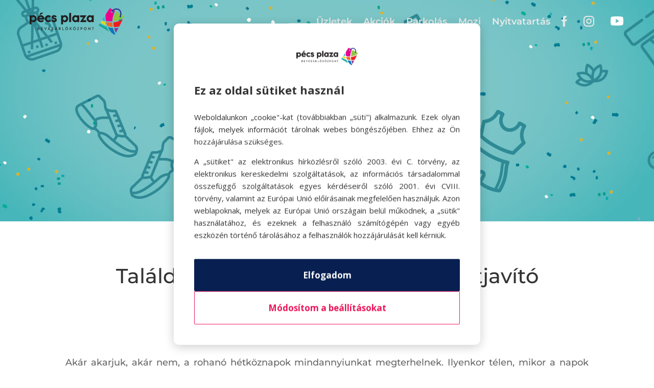

--- FILE ---
content_type: text/html; charset=UTF-8
request_url: https://pecsplaza.hu/hello/hello-egeszseg/talald-meg-a-nyugalmat-hangulatjavito-technikak-a-mindennapokra/
body_size: 24435
content:
<!DOCTYPE html>
<html lang="hu" prefix="og: https://ogp.me/ns#">
<head>
	<meta charset="UTF-8" />
<meta http-equiv="X-UA-Compatible" content="IE=edge">
	<link rel="pingback" href="https://pecsplaza.hu/xmlrpc.php" />

	<script type="text/javascript">
		document.documentElement.className = 'js';
	</script>
	
	<link rel="preconnect" href="https://fonts.gstatic.com" crossorigin /><style id="et-divi-open-sans-inline-css">/* Original: https://fonts.googleapis.com/css?family=Open+Sans:300italic,400italic,600italic,700italic,800italic,400,300,600,700,800&#038;subset=latin,latin-ext&#038;display=swap *//* User Agent: Mozilla/5.0 (Unknown; Linux x86_64) AppleWebKit/538.1 (KHTML, like Gecko) Safari/538.1 Daum/4.1 */@font-face {font-family: 'Open Sans';font-style: italic;font-weight: 300;font-stretch: normal;font-display: swap;src: url(https://fonts.gstatic.com/s/opensans/v44/memQYaGs126MiZpBA-UFUIcVXSCEkx2cmqvXlWq8tWZ0Pw86hd0Rk5hkWV4exQ.ttf) format('truetype');}@font-face {font-family: 'Open Sans';font-style: italic;font-weight: 400;font-stretch: normal;font-display: swap;src: url(https://fonts.gstatic.com/s/opensans/v44/memQYaGs126MiZpBA-UFUIcVXSCEkx2cmqvXlWq8tWZ0Pw86hd0Rk8ZkWV4exQ.ttf) format('truetype');}@font-face {font-family: 'Open Sans';font-style: italic;font-weight: 600;font-stretch: normal;font-display: swap;src: url(https://fonts.gstatic.com/s/opensans/v44/memQYaGs126MiZpBA-UFUIcVXSCEkx2cmqvXlWq8tWZ0Pw86hd0RkxhjWV4exQ.ttf) format('truetype');}@font-face {font-family: 'Open Sans';font-style: italic;font-weight: 700;font-stretch: normal;font-display: swap;src: url(https://fonts.gstatic.com/s/opensans/v44/memQYaGs126MiZpBA-UFUIcVXSCEkx2cmqvXlWq8tWZ0Pw86hd0RkyFjWV4exQ.ttf) format('truetype');}@font-face {font-family: 'Open Sans';font-style: italic;font-weight: 800;font-stretch: normal;font-display: swap;src: url(https://fonts.gstatic.com/s/opensans/v44/memQYaGs126MiZpBA-UFUIcVXSCEkx2cmqvXlWq8tWZ0Pw86hd0Rk0ZjWV4exQ.ttf) format('truetype');}@font-face {font-family: 'Open Sans';font-style: normal;font-weight: 300;font-stretch: normal;font-display: swap;src: url(https://fonts.gstatic.com/s/opensans/v44/memSYaGs126MiZpBA-UvWbX2vVnXBbObj2OVZyOOSr4dVJWUgsiH0B4uaVc.ttf) format('truetype');}@font-face {font-family: 'Open Sans';font-style: normal;font-weight: 400;font-stretch: normal;font-display: swap;src: url(https://fonts.gstatic.com/s/opensans/v44/memSYaGs126MiZpBA-UvWbX2vVnXBbObj2OVZyOOSr4dVJWUgsjZ0B4uaVc.ttf) format('truetype');}@font-face {font-family: 'Open Sans';font-style: normal;font-weight: 600;font-stretch: normal;font-display: swap;src: url(https://fonts.gstatic.com/s/opensans/v44/memSYaGs126MiZpBA-UvWbX2vVnXBbObj2OVZyOOSr4dVJWUgsgH1x4uaVc.ttf) format('truetype');}@font-face {font-family: 'Open Sans';font-style: normal;font-weight: 700;font-stretch: normal;font-display: swap;src: url(https://fonts.gstatic.com/s/opensans/v44/memSYaGs126MiZpBA-UvWbX2vVnXBbObj2OVZyOOSr4dVJWUgsg-1x4uaVc.ttf) format('truetype');}@font-face {font-family: 'Open Sans';font-style: normal;font-weight: 800;font-stretch: normal;font-display: swap;src: url(https://fonts.gstatic.com/s/opensans/v44/memSYaGs126MiZpBA-UvWbX2vVnXBbObj2OVZyOOSr4dVJWUgshZ1x4uaVc.ttf) format('truetype');}/* User Agent: Mozilla/5.0 (Windows NT 6.1; WOW64; rv:27.0) Gecko/20100101 Firefox/27.0 */@font-face {font-family: 'Open Sans';font-style: italic;font-weight: 300;font-stretch: normal;font-display: swap;src: url(https://fonts.gstatic.com/l/font?kit=memQYaGs126MiZpBA-UFUIcVXSCEkx2cmqvXlWq8tWZ0Pw86hd0Rk5hkWV4exg&skey=743457fe2cc29280&v=v44) format('woff');}@font-face {font-family: 'Open Sans';font-style: italic;font-weight: 400;font-stretch: normal;font-display: swap;src: url(https://fonts.gstatic.com/l/font?kit=memQYaGs126MiZpBA-UFUIcVXSCEkx2cmqvXlWq8tWZ0Pw86hd0Rk8ZkWV4exg&skey=743457fe2cc29280&v=v44) format('woff');}@font-face {font-family: 'Open Sans';font-style: italic;font-weight: 600;font-stretch: normal;font-display: swap;src: url(https://fonts.gstatic.com/l/font?kit=memQYaGs126MiZpBA-UFUIcVXSCEkx2cmqvXlWq8tWZ0Pw86hd0RkxhjWV4exg&skey=743457fe2cc29280&v=v44) format('woff');}@font-face {font-family: 'Open Sans';font-style: italic;font-weight: 700;font-stretch: normal;font-display: swap;src: url(https://fonts.gstatic.com/l/font?kit=memQYaGs126MiZpBA-UFUIcVXSCEkx2cmqvXlWq8tWZ0Pw86hd0RkyFjWV4exg&skey=743457fe2cc29280&v=v44) format('woff');}@font-face {font-family: 'Open Sans';font-style: italic;font-weight: 800;font-stretch: normal;font-display: swap;src: url(https://fonts.gstatic.com/l/font?kit=memQYaGs126MiZpBA-UFUIcVXSCEkx2cmqvXlWq8tWZ0Pw86hd0Rk0ZjWV4exg&skey=743457fe2cc29280&v=v44) format('woff');}@font-face {font-family: 'Open Sans';font-style: normal;font-weight: 300;font-stretch: normal;font-display: swap;src: url(https://fonts.gstatic.com/l/font?kit=memSYaGs126MiZpBA-UvWbX2vVnXBbObj2OVZyOOSr4dVJWUgsiH0B4uaVQ&skey=62c1cbfccc78b4b2&v=v44) format('woff');}@font-face {font-family: 'Open Sans';font-style: normal;font-weight: 400;font-stretch: normal;font-display: swap;src: url(https://fonts.gstatic.com/l/font?kit=memSYaGs126MiZpBA-UvWbX2vVnXBbObj2OVZyOOSr4dVJWUgsjZ0B4uaVQ&skey=62c1cbfccc78b4b2&v=v44) format('woff');}@font-face {font-family: 'Open Sans';font-style: normal;font-weight: 600;font-stretch: normal;font-display: swap;src: url(https://fonts.gstatic.com/l/font?kit=memSYaGs126MiZpBA-UvWbX2vVnXBbObj2OVZyOOSr4dVJWUgsgH1x4uaVQ&skey=62c1cbfccc78b4b2&v=v44) format('woff');}@font-face {font-family: 'Open Sans';font-style: normal;font-weight: 700;font-stretch: normal;font-display: swap;src: url(https://fonts.gstatic.com/l/font?kit=memSYaGs126MiZpBA-UvWbX2vVnXBbObj2OVZyOOSr4dVJWUgsg-1x4uaVQ&skey=62c1cbfccc78b4b2&v=v44) format('woff');}@font-face {font-family: 'Open Sans';font-style: normal;font-weight: 800;font-stretch: normal;font-display: swap;src: url(https://fonts.gstatic.com/l/font?kit=memSYaGs126MiZpBA-UvWbX2vVnXBbObj2OVZyOOSr4dVJWUgshZ1x4uaVQ&skey=62c1cbfccc78b4b2&v=v44) format('woff');}/* User Agent: Mozilla/5.0 (Windows NT 6.3; rv:39.0) Gecko/20100101 Firefox/39.0 */@font-face {font-family: 'Open Sans';font-style: italic;font-weight: 300;font-stretch: normal;font-display: swap;src: url(https://fonts.gstatic.com/s/opensans/v44/memQYaGs126MiZpBA-UFUIcVXSCEkx2cmqvXlWq8tWZ0Pw86hd0Rk5hkWV4ewA.woff2) format('woff2');}@font-face {font-family: 'Open Sans';font-style: italic;font-weight: 400;font-stretch: normal;font-display: swap;src: url(https://fonts.gstatic.com/s/opensans/v44/memQYaGs126MiZpBA-UFUIcVXSCEkx2cmqvXlWq8tWZ0Pw86hd0Rk8ZkWV4ewA.woff2) format('woff2');}@font-face {font-family: 'Open Sans';font-style: italic;font-weight: 600;font-stretch: normal;font-display: swap;src: url(https://fonts.gstatic.com/s/opensans/v44/memQYaGs126MiZpBA-UFUIcVXSCEkx2cmqvXlWq8tWZ0Pw86hd0RkxhjWV4ewA.woff2) format('woff2');}@font-face {font-family: 'Open Sans';font-style: italic;font-weight: 700;font-stretch: normal;font-display: swap;src: url(https://fonts.gstatic.com/s/opensans/v44/memQYaGs126MiZpBA-UFUIcVXSCEkx2cmqvXlWq8tWZ0Pw86hd0RkyFjWV4ewA.woff2) format('woff2');}@font-face {font-family: 'Open Sans';font-style: italic;font-weight: 800;font-stretch: normal;font-display: swap;src: url(https://fonts.gstatic.com/s/opensans/v44/memQYaGs126MiZpBA-UFUIcVXSCEkx2cmqvXlWq8tWZ0Pw86hd0Rk0ZjWV4ewA.woff2) format('woff2');}@font-face {font-family: 'Open Sans';font-style: normal;font-weight: 300;font-stretch: normal;font-display: swap;src: url(https://fonts.gstatic.com/s/opensans/v44/memSYaGs126MiZpBA-UvWbX2vVnXBbObj2OVZyOOSr4dVJWUgsiH0B4uaVI.woff2) format('woff2');}@font-face {font-family: 'Open Sans';font-style: normal;font-weight: 400;font-stretch: normal;font-display: swap;src: url(https://fonts.gstatic.com/s/opensans/v44/memSYaGs126MiZpBA-UvWbX2vVnXBbObj2OVZyOOSr4dVJWUgsjZ0B4uaVI.woff2) format('woff2');}@font-face {font-family: 'Open Sans';font-style: normal;font-weight: 600;font-stretch: normal;font-display: swap;src: url(https://fonts.gstatic.com/s/opensans/v44/memSYaGs126MiZpBA-UvWbX2vVnXBbObj2OVZyOOSr4dVJWUgsgH1x4uaVI.woff2) format('woff2');}@font-face {font-family: 'Open Sans';font-style: normal;font-weight: 700;font-stretch: normal;font-display: swap;src: url(https://fonts.gstatic.com/s/opensans/v44/memSYaGs126MiZpBA-UvWbX2vVnXBbObj2OVZyOOSr4dVJWUgsg-1x4uaVI.woff2) format('woff2');}@font-face {font-family: 'Open Sans';font-style: normal;font-weight: 800;font-stretch: normal;font-display: swap;src: url(https://fonts.gstatic.com/s/opensans/v44/memSYaGs126MiZpBA-UvWbX2vVnXBbObj2OVZyOOSr4dVJWUgshZ1x4uaVI.woff2) format('woff2');}</style><style id="et-builder-googlefonts-cached-inline">/* Original: https://fonts.googleapis.com/css?family=Montserrat:100,200,300,regular,500,600,700,800,900,100italic,200italic,300italic,italic,500italic,600italic,700italic,800italic,900italic&#038;subset=latin,latin-ext&#038;display=swap *//* User Agent: Mozilla/5.0 (Unknown; Linux x86_64) AppleWebKit/538.1 (KHTML, like Gecko) Safari/538.1 Daum/4.1 */@font-face {font-family: 'Montserrat';font-style: italic;font-weight: 100;font-display: swap;src: url(https://fonts.gstatic.com/s/montserrat/v31/JTUFjIg1_i6t8kCHKm459Wx7xQYXK0vOoz6jq6R8WXZ0ow.ttf) format('truetype');}@font-face {font-family: 'Montserrat';font-style: italic;font-weight: 200;font-display: swap;src: url(https://fonts.gstatic.com/s/montserrat/v31/JTUFjIg1_i6t8kCHKm459Wx7xQYXK0vOoz6jqyR9WXZ0ow.ttf) format('truetype');}@font-face {font-family: 'Montserrat';font-style: italic;font-weight: 300;font-display: swap;src: url(https://fonts.gstatic.com/s/montserrat/v31/JTUFjIg1_i6t8kCHKm459Wx7xQYXK0vOoz6jq_p9WXZ0ow.ttf) format('truetype');}@font-face {font-family: 'Montserrat';font-style: italic;font-weight: 400;font-display: swap;src: url(https://fonts.gstatic.com/s/montserrat/v31/JTUFjIg1_i6t8kCHKm459Wx7xQYXK0vOoz6jq6R9WXZ0ow.ttf) format('truetype');}@font-face {font-family: 'Montserrat';font-style: italic;font-weight: 500;font-display: swap;src: url(https://fonts.gstatic.com/s/montserrat/v31/JTUFjIg1_i6t8kCHKm459Wx7xQYXK0vOoz6jq5Z9WXZ0ow.ttf) format('truetype');}@font-face {font-family: 'Montserrat';font-style: italic;font-weight: 600;font-display: swap;src: url(https://fonts.gstatic.com/s/montserrat/v31/JTUFjIg1_i6t8kCHKm459Wx7xQYXK0vOoz6jq3p6WXZ0ow.ttf) format('truetype');}@font-face {font-family: 'Montserrat';font-style: italic;font-weight: 700;font-display: swap;src: url(https://fonts.gstatic.com/s/montserrat/v31/JTUFjIg1_i6t8kCHKm459Wx7xQYXK0vOoz6jq0N6WXZ0ow.ttf) format('truetype');}@font-face {font-family: 'Montserrat';font-style: italic;font-weight: 800;font-display: swap;src: url(https://fonts.gstatic.com/s/montserrat/v31/JTUFjIg1_i6t8kCHKm459Wx7xQYXK0vOoz6jqyR6WXZ0ow.ttf) format('truetype');}@font-face {font-family: 'Montserrat';font-style: italic;font-weight: 900;font-display: swap;src: url(https://fonts.gstatic.com/s/montserrat/v31/JTUFjIg1_i6t8kCHKm459Wx7xQYXK0vOoz6jqw16WXZ0ow.ttf) format('truetype');}@font-face {font-family: 'Montserrat';font-style: normal;font-weight: 100;font-display: swap;src: url(https://fonts.gstatic.com/s/montserrat/v31/JTUHjIg1_i6t8kCHKm4532VJOt5-QNFgpCtr6Xw3aX8.ttf) format('truetype');}@font-face {font-family: 'Montserrat';font-style: normal;font-weight: 200;font-display: swap;src: url(https://fonts.gstatic.com/s/montserrat/v31/JTUHjIg1_i6t8kCHKm4532VJOt5-QNFgpCvr6Hw3aX8.ttf) format('truetype');}@font-face {font-family: 'Montserrat';font-style: normal;font-weight: 300;font-display: swap;src: url(https://fonts.gstatic.com/s/montserrat/v31/JTUHjIg1_i6t8kCHKm4532VJOt5-QNFgpCs16Hw3aX8.ttf) format('truetype');}@font-face {font-family: 'Montserrat';font-style: normal;font-weight: 400;font-display: swap;src: url(https://fonts.gstatic.com/s/montserrat/v31/JTUHjIg1_i6t8kCHKm4532VJOt5-QNFgpCtr6Hw3aX8.ttf) format('truetype');}@font-face {font-family: 'Montserrat';font-style: normal;font-weight: 500;font-display: swap;src: url(https://fonts.gstatic.com/s/montserrat/v31/JTUHjIg1_i6t8kCHKm4532VJOt5-QNFgpCtZ6Hw3aX8.ttf) format('truetype');}@font-face {font-family: 'Montserrat';font-style: normal;font-weight: 600;font-display: swap;src: url(https://fonts.gstatic.com/s/montserrat/v31/JTUHjIg1_i6t8kCHKm4532VJOt5-QNFgpCu173w3aX8.ttf) format('truetype');}@font-face {font-family: 'Montserrat';font-style: normal;font-weight: 700;font-display: swap;src: url(https://fonts.gstatic.com/s/montserrat/v31/JTUHjIg1_i6t8kCHKm4532VJOt5-QNFgpCuM73w3aX8.ttf) format('truetype');}@font-face {font-family: 'Montserrat';font-style: normal;font-weight: 800;font-display: swap;src: url(https://fonts.gstatic.com/s/montserrat/v31/JTUHjIg1_i6t8kCHKm4532VJOt5-QNFgpCvr73w3aX8.ttf) format('truetype');}@font-face {font-family: 'Montserrat';font-style: normal;font-weight: 900;font-display: swap;src: url(https://fonts.gstatic.com/s/montserrat/v31/JTUHjIg1_i6t8kCHKm4532VJOt5-QNFgpCvC73w3aX8.ttf) format('truetype');}/* User Agent: Mozilla/5.0 (Windows NT 6.1; WOW64; rv:27.0) Gecko/20100101 Firefox/27.0 */@font-face {font-family: 'Montserrat';font-style: italic;font-weight: 100;font-display: swap;src: url(https://fonts.gstatic.com/l/font?kit=JTUFjIg1_i6t8kCHKm459Wx7xQYXK0vOoz6jq6R8WXZ0oA&skey=2d3c1187d5eede0f&v=v31) format('woff');}@font-face {font-family: 'Montserrat';font-style: italic;font-weight: 200;font-display: swap;src: url(https://fonts.gstatic.com/l/font?kit=JTUFjIg1_i6t8kCHKm459Wx7xQYXK0vOoz6jqyR9WXZ0oA&skey=2d3c1187d5eede0f&v=v31) format('woff');}@font-face {font-family: 'Montserrat';font-style: italic;font-weight: 300;font-display: swap;src: url(https://fonts.gstatic.com/l/font?kit=JTUFjIg1_i6t8kCHKm459Wx7xQYXK0vOoz6jq_p9WXZ0oA&skey=2d3c1187d5eede0f&v=v31) format('woff');}@font-face {font-family: 'Montserrat';font-style: italic;font-weight: 400;font-display: swap;src: url(https://fonts.gstatic.com/l/font?kit=JTUFjIg1_i6t8kCHKm459Wx7xQYXK0vOoz6jq6R9WXZ0oA&skey=2d3c1187d5eede0f&v=v31) format('woff');}@font-face {font-family: 'Montserrat';font-style: italic;font-weight: 500;font-display: swap;src: url(https://fonts.gstatic.com/l/font?kit=JTUFjIg1_i6t8kCHKm459Wx7xQYXK0vOoz6jq5Z9WXZ0oA&skey=2d3c1187d5eede0f&v=v31) format('woff');}@font-face {font-family: 'Montserrat';font-style: italic;font-weight: 600;font-display: swap;src: url(https://fonts.gstatic.com/l/font?kit=JTUFjIg1_i6t8kCHKm459Wx7xQYXK0vOoz6jq3p6WXZ0oA&skey=2d3c1187d5eede0f&v=v31) format('woff');}@font-face {font-family: 'Montserrat';font-style: italic;font-weight: 700;font-display: swap;src: url(https://fonts.gstatic.com/l/font?kit=JTUFjIg1_i6t8kCHKm459Wx7xQYXK0vOoz6jq0N6WXZ0oA&skey=2d3c1187d5eede0f&v=v31) format('woff');}@font-face {font-family: 'Montserrat';font-style: italic;font-weight: 800;font-display: swap;src: url(https://fonts.gstatic.com/l/font?kit=JTUFjIg1_i6t8kCHKm459Wx7xQYXK0vOoz6jqyR6WXZ0oA&skey=2d3c1187d5eede0f&v=v31) format('woff');}@font-face {font-family: 'Montserrat';font-style: italic;font-weight: 900;font-display: swap;src: url(https://fonts.gstatic.com/l/font?kit=JTUFjIg1_i6t8kCHKm459Wx7xQYXK0vOoz6jqw16WXZ0oA&skey=2d3c1187d5eede0f&v=v31) format('woff');}@font-face {font-family: 'Montserrat';font-style: normal;font-weight: 100;font-display: swap;src: url(https://fonts.gstatic.com/l/font?kit=JTUHjIg1_i6t8kCHKm4532VJOt5-QNFgpCtr6Xw3aXw&skey=7bc19f711c0de8f&v=v31) format('woff');}@font-face {font-family: 'Montserrat';font-style: normal;font-weight: 200;font-display: swap;src: url(https://fonts.gstatic.com/l/font?kit=JTUHjIg1_i6t8kCHKm4532VJOt5-QNFgpCvr6Hw3aXw&skey=7bc19f711c0de8f&v=v31) format('woff');}@font-face {font-family: 'Montserrat';font-style: normal;font-weight: 300;font-display: swap;src: url(https://fonts.gstatic.com/l/font?kit=JTUHjIg1_i6t8kCHKm4532VJOt5-QNFgpCs16Hw3aXw&skey=7bc19f711c0de8f&v=v31) format('woff');}@font-face {font-family: 'Montserrat';font-style: normal;font-weight: 400;font-display: swap;src: url(https://fonts.gstatic.com/l/font?kit=JTUHjIg1_i6t8kCHKm4532VJOt5-QNFgpCtr6Hw3aXw&skey=7bc19f711c0de8f&v=v31) format('woff');}@font-face {font-family: 'Montserrat';font-style: normal;font-weight: 500;font-display: swap;src: url(https://fonts.gstatic.com/l/font?kit=JTUHjIg1_i6t8kCHKm4532VJOt5-QNFgpCtZ6Hw3aXw&skey=7bc19f711c0de8f&v=v31) format('woff');}@font-face {font-family: 'Montserrat';font-style: normal;font-weight: 600;font-display: swap;src: url(https://fonts.gstatic.com/l/font?kit=JTUHjIg1_i6t8kCHKm4532VJOt5-QNFgpCu173w3aXw&skey=7bc19f711c0de8f&v=v31) format('woff');}@font-face {font-family: 'Montserrat';font-style: normal;font-weight: 700;font-display: swap;src: url(https://fonts.gstatic.com/l/font?kit=JTUHjIg1_i6t8kCHKm4532VJOt5-QNFgpCuM73w3aXw&skey=7bc19f711c0de8f&v=v31) format('woff');}@font-face {font-family: 'Montserrat';font-style: normal;font-weight: 800;font-display: swap;src: url(https://fonts.gstatic.com/l/font?kit=JTUHjIg1_i6t8kCHKm4532VJOt5-QNFgpCvr73w3aXw&skey=7bc19f711c0de8f&v=v31) format('woff');}@font-face {font-family: 'Montserrat';font-style: normal;font-weight: 900;font-display: swap;src: url(https://fonts.gstatic.com/l/font?kit=JTUHjIg1_i6t8kCHKm4532VJOt5-QNFgpCvC73w3aXw&skey=7bc19f711c0de8f&v=v31) format('woff');}/* User Agent: Mozilla/5.0 (Windows NT 6.3; rv:39.0) Gecko/20100101 Firefox/39.0 */@font-face {font-family: 'Montserrat';font-style: italic;font-weight: 100;font-display: swap;src: url(https://fonts.gstatic.com/s/montserrat/v31/JTUFjIg1_i6t8kCHKm459Wx7xQYXK0vOoz6jq6R8WXZ0pg.woff2) format('woff2');}@font-face {font-family: 'Montserrat';font-style: italic;font-weight: 200;font-display: swap;src: url(https://fonts.gstatic.com/s/montserrat/v31/JTUFjIg1_i6t8kCHKm459Wx7xQYXK0vOoz6jqyR9WXZ0pg.woff2) format('woff2');}@font-face {font-family: 'Montserrat';font-style: italic;font-weight: 300;font-display: swap;src: url(https://fonts.gstatic.com/s/montserrat/v31/JTUFjIg1_i6t8kCHKm459Wx7xQYXK0vOoz6jq_p9WXZ0pg.woff2) format('woff2');}@font-face {font-family: 'Montserrat';font-style: italic;font-weight: 400;font-display: swap;src: url(https://fonts.gstatic.com/s/montserrat/v31/JTUFjIg1_i6t8kCHKm459Wx7xQYXK0vOoz6jq6R9WXZ0pg.woff2) format('woff2');}@font-face {font-family: 'Montserrat';font-style: italic;font-weight: 500;font-display: swap;src: url(https://fonts.gstatic.com/s/montserrat/v31/JTUFjIg1_i6t8kCHKm459Wx7xQYXK0vOoz6jq5Z9WXZ0pg.woff2) format('woff2');}@font-face {font-family: 'Montserrat';font-style: italic;font-weight: 600;font-display: swap;src: url(https://fonts.gstatic.com/s/montserrat/v31/JTUFjIg1_i6t8kCHKm459Wx7xQYXK0vOoz6jq3p6WXZ0pg.woff2) format('woff2');}@font-face {font-family: 'Montserrat';font-style: italic;font-weight: 700;font-display: swap;src: url(https://fonts.gstatic.com/s/montserrat/v31/JTUFjIg1_i6t8kCHKm459Wx7xQYXK0vOoz6jq0N6WXZ0pg.woff2) format('woff2');}@font-face {font-family: 'Montserrat';font-style: italic;font-weight: 800;font-display: swap;src: url(https://fonts.gstatic.com/s/montserrat/v31/JTUFjIg1_i6t8kCHKm459Wx7xQYXK0vOoz6jqyR6WXZ0pg.woff2) format('woff2');}@font-face {font-family: 'Montserrat';font-style: italic;font-weight: 900;font-display: swap;src: url(https://fonts.gstatic.com/s/montserrat/v31/JTUFjIg1_i6t8kCHKm459Wx7xQYXK0vOoz6jqw16WXZ0pg.woff2) format('woff2');}@font-face {font-family: 'Montserrat';font-style: normal;font-weight: 100;font-display: swap;src: url(https://fonts.gstatic.com/s/montserrat/v31/JTUHjIg1_i6t8kCHKm4532VJOt5-QNFgpCtr6Xw3aXo.woff2) format('woff2');}@font-face {font-family: 'Montserrat';font-style: normal;font-weight: 200;font-display: swap;src: url(https://fonts.gstatic.com/s/montserrat/v31/JTUHjIg1_i6t8kCHKm4532VJOt5-QNFgpCvr6Hw3aXo.woff2) format('woff2');}@font-face {font-family: 'Montserrat';font-style: normal;font-weight: 300;font-display: swap;src: url(https://fonts.gstatic.com/s/montserrat/v31/JTUHjIg1_i6t8kCHKm4532VJOt5-QNFgpCs16Hw3aXo.woff2) format('woff2');}@font-face {font-family: 'Montserrat';font-style: normal;font-weight: 400;font-display: swap;src: url(https://fonts.gstatic.com/s/montserrat/v31/JTUHjIg1_i6t8kCHKm4532VJOt5-QNFgpCtr6Hw3aXo.woff2) format('woff2');}@font-face {font-family: 'Montserrat';font-style: normal;font-weight: 500;font-display: swap;src: url(https://fonts.gstatic.com/s/montserrat/v31/JTUHjIg1_i6t8kCHKm4532VJOt5-QNFgpCtZ6Hw3aXo.woff2) format('woff2');}@font-face {font-family: 'Montserrat';font-style: normal;font-weight: 600;font-display: swap;src: url(https://fonts.gstatic.com/s/montserrat/v31/JTUHjIg1_i6t8kCHKm4532VJOt5-QNFgpCu173w3aXo.woff2) format('woff2');}@font-face {font-family: 'Montserrat';font-style: normal;font-weight: 700;font-display: swap;src: url(https://fonts.gstatic.com/s/montserrat/v31/JTUHjIg1_i6t8kCHKm4532VJOt5-QNFgpCuM73w3aXo.woff2) format('woff2');}@font-face {font-family: 'Montserrat';font-style: normal;font-weight: 800;font-display: swap;src: url(https://fonts.gstatic.com/s/montserrat/v31/JTUHjIg1_i6t8kCHKm4532VJOt5-QNFgpCvr73w3aXo.woff2) format('woff2');}@font-face {font-family: 'Montserrat';font-style: normal;font-weight: 900;font-display: swap;src: url(https://fonts.gstatic.com/s/montserrat/v31/JTUHjIg1_i6t8kCHKm4532VJOt5-QNFgpCvC73w3aXo.woff2) format('woff2');}</style>        <script>
        // Lion Cookie - Proactive Cookie Protection
        (function() {
            'use strict';

            // Define cookie patterns that need consent
            const BLOCKED_COOKIE_PATTERNS = [
                // Analytics cookies (need statistics consent)
                /^_ga$/,                 // GA4
                /^_ga_[A-Z0-9]+$/,       // GA4 property
                /^_gid$/,                // GA
                /^_gat(_.*)?$/,          // GA throttle
                /^_gac_.*$/,             // Google Ads kampány info
                /^_clck$/, /^_clsk$/, /^CLID$/, /^ANONCHK$/, /^MR$/, /^MUID$/, // Microsoft Clarity
                /^_hj.*$/,               // Hotjar
                /^_pk_id\..*$/, /^_pk_ses\..*$/, /^_pk_ref\..*$/, // Matomo/Piwik

                // Marketing cookies (need marketing consent)
                /^_fbp$/, /^_fbc$/,                                // Facebook
                /^_gcl_au$/, /^_gcl_aw$/,                          // Google Ads
                /^IDE$/, /^DSID$/, /^AID$/,                        // DoubleClick/Google Ads
                /^_uetsid$/, /^_uetvid$/,                          // Microsoft Ads (Bing UET)
                /^_ttp$/,                                          // TikTok
                /^_pin_unauth$/, /^_pinterest_.*$/,                // Pinterest
                /^personalization_id$/, /^guest_id$/, /^muc_ads$/, // Twitter/X
                /^bcookie$/, /^bscookie$/, /^li_gc$/,              // LinkedIn
            ];

            // Check current consent status
            const currentConsent = getCurrentConsent();

            function getCurrentConsent() {
                const stored = getCookie('user_accepted_cookies');
                if (stored) {
                    try {
                        return JSON.parse(stored);
                    } catch (e) {
                        console.warn('Invalid stored cookie preferences', e);
                    }
                }
                return null;
            }

            function getCookie(name) {
                const value = `; ${document.cookie}`;
                const parts = value.split(`; ${name}=`);
                return parts.length === 2 ? parts.pop().split(';').shift() : null;
            }

            function isBlockedCookie(cookieName) {
                return BLOCKED_COOKIE_PATTERNS.some(pattern => pattern.test(cookieName));
            }

            function shouldBlockCookie(cookieName, consent) {
                if (!isBlockedCookie(cookieName)) {
                    return false; // Allow non-tracking cookies
                }

                if (!consent) {
                    return true; // Block all tracking cookies if no consent
                }

                // Check specific consent for cookie type
                const isStatCookie = [
                    /^_ga$/, /^_ga_[A-Z0-9]+$/, /^_gid$/, /^_gat(_.*)?$/, /^_gac_.*$/,
                    /^_clck$/, /^_clsk$/, /^CLID$/, /^ANONCHK$/, /^MR$/, /^MUID$/,
                    /^_hj.*$/, /^_pk_id\..*$/, /^_pk_ses\..*$/, /^_pk_ref\..*$/
                ].some(pattern => pattern.test(cookieName));

                const isMarketingCookie = [
                    /^_fbp$/, /^_fbc$/, /^_gcl_au$/, /^_gcl_aw$/, /^IDE$/, /^DSID$/, /^AID$/,
                    /^_uetsid$/, /^_uetvid$/, /^_ttp$/, /^_pin_unauth$/, /^_pinterest_.*$/,
                    /^personalization_id$/, /^guest_id$/, /^muc_ads$/, /^bcookie$/, /^bscookie$/, /^li_gc$/
                ].some(pattern => pattern.test(cookieName));

                if (isStatCookie && !consent.statistics) {
                    return true;
                }
                if (isMarketingCookie && !consent.marketing) {
                    return true;
                }

                return false;
            }

            // Override document.cookie setter
            const originalCookieDescriptor = Object.getOwnPropertyDescriptor(Document.prototype, 'cookie');
            const originalCookieSet = originalCookieDescriptor.set;

            Object.defineProperty(document, 'cookie', {
                set: function(cookieString) {
                    const cookieName = cookieString.split('=')[0].trim();
                    const consent = getCurrentConsent();

                    if (shouldBlockCookie(cookieName, consent)) {
                        return; // Block the cookie
                    }

                    return originalCookieSet.call(this, cookieString);
                },
                get: originalCookieDescriptor.get,
                configurable: true
            });

            // Set up consent mode for GTM
            window.dataLayer = window.dataLayer || [];
            window.gtag = window.gtag || function() { dataLayer.push(arguments); };

                        // No consent yet - enable basic measurement but deny cookie storage
            gtag('consent', 'default', {
                'ad_storage': 'denied',
                'analytics_storage': 'denied',
                'personalization_storage': 'denied'
            });
                    })();
        </script>
        
<!-- Search Engine Optimization by Rank Math - https://rankmath.com/ -->
<title>Találd meg a nyugalmat – hangulatjavító technikák a mindennapokra - Pécs Plaza</title>
<link data-rocket-prefetch href="https://www.gstatic.com" rel="dns-prefetch">
<link data-rocket-prefetch href="https://www.googletagmanager.com" rel="dns-prefetch">
<link data-rocket-prefetch href="https://fonts.googleapis.com" rel="dns-prefetch">
<link data-rocket-prefetch href="https://web-sdk.smartlook.com" rel="dns-prefetch">
<link data-rocket-prefetch href="https://www.google.com" rel="dns-prefetch">
<link data-rocket-preload as="style" href="https://fonts.googleapis.com/css?family=Open%20Sans%3A400%2C700&#038;display=swap" rel="preload">
<link href="https://fonts.googleapis.com/css?family=Open%20Sans%3A400%2C700&#038;display=swap" media="print" onload="this.media=&#039;all&#039;" rel="stylesheet">
<noscript><link rel="stylesheet" href="https://fonts.googleapis.com/css?family=Open%20Sans%3A400%2C700&#038;display=swap"></noscript><link rel="preload" data-rocket-preload as="image" href="https://pecsplaza.hu/wp-content/uploads/2021/01/hello-egeszseg-1.jpg" fetchpriority="high">
<meta name="description" content="hello egészség"/>
<meta name="robots" content="index, follow, max-snippet:-1, max-video-preview:-1, max-image-preview:large"/>
<link rel="canonical" href="https://pecsplaza.hu/hello/hello-egeszseg/talald-meg-a-nyugalmat-hangulatjavito-technikak-a-mindennapokra/" />
<meta property="og:locale" content="hu_HU" />
<meta property="og:type" content="article" />
<meta property="og:title" content="Találd meg a nyugalmat – hangulatjavító technikák a mindennapokra - Pécs Plaza" />
<meta property="og:description" content="hello egészség" />
<meta property="og:url" content="https://pecsplaza.hu/hello/hello-egeszseg/talald-meg-a-nyugalmat-hangulatjavito-technikak-a-mindennapokra/" />
<meta property="og:site_name" content="Pécs Plaza" />
<meta property="article:section" content="Hello egészség" />
<meta property="og:updated_time" content="2021-01-27T07:19:40+00:00" />
<meta property="og:image" content="https://pecsplaza.hu/wp-content/uploads/2021/01/Talald-meg-a-nyugalmat-–-hangulatjavito-technikak-a-mindennapokra.jpg" />
<meta property="og:image:secure_url" content="https://pecsplaza.hu/wp-content/uploads/2021/01/Talald-meg-a-nyugalmat-–-hangulatjavito-technikak-a-mindennapokra.jpg" />
<meta property="og:image:width" content="1080" />
<meta property="og:image:height" content="729" />
<meta property="og:image:alt" content="Találd meg a nyugalmat – hangulatjavító technikák a mindennapokra" />
<meta property="og:image:type" content="image/jpeg" />
<meta property="article:published_time" content="2021-01-27T07:19:39+00:00" />
<meta property="article:modified_time" content="2021-01-27T07:19:40+00:00" />
<meta name="twitter:card" content="summary_large_image" />
<meta name="twitter:title" content="Találd meg a nyugalmat – hangulatjavító technikák a mindennapokra - Pécs Plaza" />
<meta name="twitter:description" content="hello egészség" />
<meta name="twitter:image" content="https://pecsplaza.hu/wp-content/uploads/2021/01/Talald-meg-a-nyugalmat-–-hangulatjavito-technikak-a-mindennapokra.jpg" />
<meta name="twitter:label1" content="Szerző:" />
<meta name="twitter:data1" content="admin" />
<meta name="twitter:label2" content="Olvasási idő" />
<meta name="twitter:data2" content="11 perc" />
<script type="application/ld+json" class="rank-math-schema">{"@context":"https://schema.org","@graph":[{"@type":["ShoppingCenter","Organization"],"@id":"https://pecsplaza.hu/#organization","name":"P\u00e9cs Plaza","url":"https://pecsplaza.hu","openingHours":["Monday,Tuesday,Wednesday,Thursday,Friday,Saturday,Sunday 09:00-17:00"]},{"@type":"WebSite","@id":"https://pecsplaza.hu/#website","url":"https://pecsplaza.hu","name":"P\u00e9cs Plaza","publisher":{"@id":"https://pecsplaza.hu/#organization"},"inLanguage":"hu"},{"@type":"ImageObject","@id":"https://pecsplaza.hu/wp-content/uploads/2021/01/Talald-meg-a-nyugalmat-\u2013-hangulatjavito-technikak-a-mindennapokra.jpg","url":"https://pecsplaza.hu/wp-content/uploads/2021/01/Talald-meg-a-nyugalmat-\u2013-hangulatjavito-technikak-a-mindennapokra.jpg","width":"1080","height":"729","inLanguage":"hu"},{"@type":"WebPage","@id":"https://pecsplaza.hu/hello/hello-egeszseg/talald-meg-a-nyugalmat-hangulatjavito-technikak-a-mindennapokra/#webpage","url":"https://pecsplaza.hu/hello/hello-egeszseg/talald-meg-a-nyugalmat-hangulatjavito-technikak-a-mindennapokra/","name":"Tal\u00e1ld meg a nyugalmat \u2013 hangulatjav\u00edt\u00f3 technik\u00e1k a mindennapokra - P\u00e9cs Plaza","datePublished":"2021-01-27T07:19:39+00:00","dateModified":"2021-01-27T07:19:40+00:00","isPartOf":{"@id":"https://pecsplaza.hu/#website"},"primaryImageOfPage":{"@id":"https://pecsplaza.hu/wp-content/uploads/2021/01/Talald-meg-a-nyugalmat-\u2013-hangulatjavito-technikak-a-mindennapokra.jpg"},"inLanguage":"hu"},{"@type":"Person","@id":"https://pecsplaza.hu/author/helloplazaadminuser/","name":"admin","url":"https://pecsplaza.hu/author/helloplazaadminuser/","image":{"@type":"ImageObject","@id":"https://secure.gravatar.com/avatar/424bcd364efb09e1ecd3659a6c1b3fd770d4a3fccc16d01615a05930bc35695a?s=96&amp;d=mm&amp;r=g","url":"https://secure.gravatar.com/avatar/424bcd364efb09e1ecd3659a6c1b3fd770d4a3fccc16d01615a05930bc35695a?s=96&amp;d=mm&amp;r=g","caption":"admin","inLanguage":"hu"},"sameAs":["https://pecsplaza.hu"],"worksFor":{"@id":"https://pecsplaza.hu/#organization"}},{"@type":"BlogPosting","headline":"Tal\u00e1ld meg a nyugalmat \u2013 hangulatjav\u00edt\u00f3 technik\u00e1k a mindennapokra - P\u00e9cs Plaza","datePublished":"2021-01-27T07:19:39+00:00","dateModified":"2021-01-27T07:19:40+00:00","articleSection":"hello, Hello eg\u00e9szs\u00e9g","author":{"@id":"https://pecsplaza.hu/author/helloplazaadminuser/","name":"admin"},"publisher":{"@id":"https://pecsplaza.hu/#organization"},"description":"hello eg\u00e9szs\u00e9g","name":"Tal\u00e1ld meg a nyugalmat \u2013 hangulatjav\u00edt\u00f3 technik\u00e1k a mindennapokra - P\u00e9cs Plaza","@id":"https://pecsplaza.hu/hello/hello-egeszseg/talald-meg-a-nyugalmat-hangulatjavito-technikak-a-mindennapokra/#richSnippet","isPartOf":{"@id":"https://pecsplaza.hu/hello/hello-egeszseg/talald-meg-a-nyugalmat-hangulatjavito-technikak-a-mindennapokra/#webpage"},"image":{"@id":"https://pecsplaza.hu/wp-content/uploads/2021/01/Talald-meg-a-nyugalmat-\u2013-hangulatjavito-technikak-a-mindennapokra.jpg"},"inLanguage":"hu","mainEntityOfPage":{"@id":"https://pecsplaza.hu/hello/hello-egeszseg/talald-meg-a-nyugalmat-hangulatjavito-technikak-a-mindennapokra/#webpage"}}]}</script>
<!-- /Rank Math WordPress SEO plugin -->

<link rel='dns-prefetch' href='//fonts.googleapis.com' />
<link href='https://fonts.gstatic.com' crossorigin rel='preconnect' />
<link rel="alternate" type="application/rss+xml" title="Pécs Plaza &raquo; hírcsatorna" href="https://pecsplaza.hu/feed/" />
<link rel="alternate" type="application/rss+xml" title="Pécs Plaza &raquo; hozzászólás hírcsatorna" href="https://pecsplaza.hu/comments/feed/" />
<link rel="alternate" title="oEmbed (JSON)" type="application/json+oembed" href="https://pecsplaza.hu/wp-json/oembed/1.0/embed?url=https%3A%2F%2Fpecsplaza.hu%2Fhello%2Fhello-egeszseg%2Ftalald-meg-a-nyugalmat-hangulatjavito-technikak-a-mindennapokra%2F" />
<link rel="alternate" title="oEmbed (XML)" type="text/xml+oembed" href="https://pecsplaza.hu/wp-json/oembed/1.0/embed?url=https%3A%2F%2Fpecsplaza.hu%2Fhello%2Fhello-egeszseg%2Ftalald-meg-a-nyugalmat-hangulatjavito-technikak-a-mindennapokra%2F&#038;format=xml" />
<meta content="Divi v.4.27.4" name="generator"/><link rel='stylesheet' id='divi-file-upload-styles-css' href='https://pecsplaza.hu/wp-content/plugins/divi-contact-module-pro/styles.min.css?v1743067076&#038;ver=6.9' type='text/css' media='all' />
<link rel='stylesheet' id='gforms_reset_css-css' href='https://pecsplaza.hu/wp-content/plugins/gravityforms/legacy/css/formreset.min.css?ver=2.9.24' type='text/css' media='all' />
<link rel='stylesheet' id='gforms_formsmain_css-css' href='https://pecsplaza.hu/wp-content/plugins/gravityforms/legacy/css/formsmain.min.css?ver=2.9.24' type='text/css' media='all' />
<link rel='stylesheet' id='gforms_ready_class_css-css' href='https://pecsplaza.hu/wp-content/plugins/gravityforms/legacy/css/readyclass.min.css?ver=2.9.24' type='text/css' media='all' />
<link rel='stylesheet' id='gforms_browsers_css-css' href='https://pecsplaza.hu/wp-content/plugins/gravityforms/legacy/css/browsers.min.css?ver=2.9.24' type='text/css' media='all' />
<link data-minify="1" rel='stylesheet' id='gform_basic-css' href='https://pecsplaza.hu/wp-content/cache/min/1/wp-content/plugins/gravityforms/assets/css/dist/basic.min.css?ver=1765558768' type='text/css' media='all' />
<link rel='stylesheet' id='gform_theme_components-css' href='https://pecsplaza.hu/wp-content/plugins/gravityforms/assets/css/dist/theme-components.min.css?ver=2.9.24' type='text/css' media='all' />
<link rel='stylesheet' id='gform_theme-css' href='https://pecsplaza.hu/wp-content/plugins/gravityforms/assets/css/dist/theme.min.css?ver=2.9.24' type='text/css' media='all' />
<link rel='stylesheet' id='swipe-style-css' href='https://pecsplaza.hu/wp-content/plugins/dg-blog-carousel/styles/swiper.min.css?ver=6.9' type='text/css' media='all' />
<link data-minify="1" rel='stylesheet' id='dica-builder-styles-css' href='https://pecsplaza.hu/wp-content/cache/min/1/wp-content/plugins/dg-divi-carousel/assets/css/dica-builder.css?ver=1765558768' type='text/css' media='all' />
<link data-minify="1" rel='stylesheet' id='dica-lightbox-styles-css' href='https://pecsplaza.hu/wp-content/cache/min/1/wp-content/plugins/dg-divi-carousel/styles/light-box-styles.css?ver=1765558768' type='text/css' media='all' />
<link data-minify="1" rel='stylesheet' id='uaf_client_css-css' href='https://pecsplaza.hu/wp-content/cache/min/1/wp-content/uploads/useanyfont/uaf.css?ver=1765558768' type='text/css' media='all' />
<link data-minify="1" rel='stylesheet' id='et_monarch-css-css' href='https://pecsplaza.hu/wp-content/cache/min/1/wp-content/plugins/monarch/css/style.css?ver=1765558768' type='text/css' media='all' />

<link rel='stylesheet' id='dg-blog-carousel-styles-css' href='https://pecsplaza.hu/wp-content/plugins/dg-blog-carousel/styles/style.min.css?ver=1.0.15' type='text/css' media='all' />
<link rel='stylesheet' id='dg-blog-module-styles-css' href='https://pecsplaza.hu/wp-content/plugins/dg-blog-module/styles/style.min.css?ver=1.0.11' type='text/css' media='all' />
<link rel='stylesheet' id='divi-carousel-styles-css' href='https://pecsplaza.hu/wp-content/plugins/dg-divi-carousel/styles/style.min.css?ver=3.0.0' type='text/css' media='all' />
<link rel='stylesheet' id='divi-plus-styles-css' href='https://pecsplaza.hu/wp-content/plugins/divi-plus/styles/style.min.css?ver=1.18.0' type='text/css' media='all' />
<link rel='stylesheet' id='revslider-divi-styles-css' href='https://pecsplaza.hu/wp-content/plugins/revslider/admin/includes/shortcode_generator/divi/styles/style.min.css?ver=1.0.0' type='text/css' media='all' />
<link data-minify="1" rel='stylesheet' id='divi-style-css' href='https://pecsplaza.hu/wp-content/cache/min/1/wp-content/themes/Divi/style-static.min.css?ver=1765558768' type='text/css' media='all' />
<script type="text/javascript" src="https://pecsplaza.hu/wp-includes/js/jquery/jquery.min.js?ver=3.7.1" id="jquery-core-js"></script>
<script type="text/javascript" src="https://pecsplaza.hu/wp-includes/js/jquery/jquery-migrate.min.js?ver=3.4.1" id="jquery-migrate-js"></script>
<link rel="https://api.w.org/" href="https://pecsplaza.hu/wp-json/" /><link rel="alternate" title="JSON" type="application/json" href="https://pecsplaza.hu/wp-json/wp/v2/posts/100" /><link rel="EditURI" type="application/rsd+xml" title="RSD" href="https://pecsplaza.hu/xmlrpc.php?rsd" />
<meta name="generator" content="WordPress 6.9" />
<link rel='shortlink' href='https://pecsplaza.hu/?p=100' />

<!--BEGIN: TRACKING CODE MANAGER (v2.5.0) BY INTELLYWP.COM IN HEAD//-->
<meta name="facebook-domain-verification" content="dhej8ihmbcrjy8uf4hm9omeogsor8r" />
<meta name="google-site-verification" content="1vzuhYD8S9lWgim7Xb0n9qfLw29pvxKmbFGq_SADrxU" />
<!-- Google Tag Manager -->
<script>(function(w,d,s,l,i){w[l]=w[l]||[];w[l].push({'gtm.start':
new Date().getTime(),event:'gtm.js'});var f=d.getElementsByTagName(s)[0],
j=d.createElement(s),dl=l!='dataLayer'?'&l='+l:'';j.async=true;j.src=
'https://www.googletagmanager.com/gtm.js?id='+i+dl;f.parentNode.insertBefore(j,f);
})(window,document,'script','dataLayer','GTM-KPPJ2MQ');</script>
<!-- End Google Tag Manager -->
<script type='text/javascript'>
  window.smartlook||(function(d) {
    var o=smartlook=function(){ o.api.push(arguments)},h=d.getElementsByTagName('head')[0];
    var c=d.createElement('script');o.api=new Array();c.async=true;c.type='text/javascript';
    c.charset='utf-8';c.src='https://web-sdk.smartlook.com/recorder.js';h.appendChild(c);
    })(document);
    smartlook('init', '13dc8293a184c5eef5ff1777c27247b06fd00f40', { region: 'eu' });
</script>
<!--END: https://wordpress.org/plugins/tracking-code-manager IN HEAD//--><style type="text/css" id="et-social-custom-css">
				
			</style><meta name="viewport" content="width=device-width, initial-scale=1.0, maximum-scale=1.0, user-scalable=0" /><meta name="generator" content="Powered by Slider Revolution 6.7.39 - responsive, Mobile-Friendly Slider Plugin for WordPress with comfortable drag and drop interface." />
<style class='wp-fonts-local' type='text/css'>
@font-face{font-family:barcelony;font-style:normal;font-weight:100;font-display:fallback;src:url('https://pecsplaza.hu/wp-content/uploads/useanyfont/5846Barcelony.woff2') format('woff2');}
@font-face{font-family:allisson;font-style:normal;font-weight:400;font-display:fallback;src:url('https://pecsplaza.hu/wp-content/uploads/useanyfont/3668Allisson.woff2') format('woff2');}
</style>
<link rel="icon" href="https://pecsplaza.hu/wp-content/uploads/2021/01/apple-icon-152x152-1-150x150.png" sizes="32x32" />
<link rel="icon" href="https://pecsplaza.hu/wp-content/uploads/2021/01/apple-icon-152x152-1.png" sizes="192x192" />
<link rel="apple-touch-icon" href="https://pecsplaza.hu/wp-content/uploads/2021/01/apple-icon-152x152-1.png" />
<meta name="msapplication-TileImage" content="https://pecsplaza.hu/wp-content/uploads/2021/01/apple-icon-152x152-1.png" />
<script>function setREVStartSize(e){
			//window.requestAnimationFrame(function() {
				window.RSIW = window.RSIW===undefined ? window.innerWidth : window.RSIW;
				window.RSIH = window.RSIH===undefined ? window.innerHeight : window.RSIH;
				try {
					var pw = document.getElementById(e.c).parentNode.offsetWidth,
						newh;
					pw = pw===0 || isNaN(pw) || (e.l=="fullwidth" || e.layout=="fullwidth") ? window.RSIW : pw;
					e.tabw = e.tabw===undefined ? 0 : parseInt(e.tabw);
					e.thumbw = e.thumbw===undefined ? 0 : parseInt(e.thumbw);
					e.tabh = e.tabh===undefined ? 0 : parseInt(e.tabh);
					e.thumbh = e.thumbh===undefined ? 0 : parseInt(e.thumbh);
					e.tabhide = e.tabhide===undefined ? 0 : parseInt(e.tabhide);
					e.thumbhide = e.thumbhide===undefined ? 0 : parseInt(e.thumbhide);
					e.mh = e.mh===undefined || e.mh=="" || e.mh==="auto" ? 0 : parseInt(e.mh,0);
					if(e.layout==="fullscreen" || e.l==="fullscreen")
						newh = Math.max(e.mh,window.RSIH);
					else{
						e.gw = Array.isArray(e.gw) ? e.gw : [e.gw];
						for (var i in e.rl) if (e.gw[i]===undefined || e.gw[i]===0) e.gw[i] = e.gw[i-1];
						e.gh = e.el===undefined || e.el==="" || (Array.isArray(e.el) && e.el.length==0)? e.gh : e.el;
						e.gh = Array.isArray(e.gh) ? e.gh : [e.gh];
						for (var i in e.rl) if (e.gh[i]===undefined || e.gh[i]===0) e.gh[i] = e.gh[i-1];
											
						var nl = new Array(e.rl.length),
							ix = 0,
							sl;
						e.tabw = e.tabhide>=pw ? 0 : e.tabw;
						e.thumbw = e.thumbhide>=pw ? 0 : e.thumbw;
						e.tabh = e.tabhide>=pw ? 0 : e.tabh;
						e.thumbh = e.thumbhide>=pw ? 0 : e.thumbh;
						for (var i in e.rl) nl[i] = e.rl[i]<window.RSIW ? 0 : e.rl[i];
						sl = nl[0];
						for (var i in nl) if (sl>nl[i] && nl[i]>0) { sl = nl[i]; ix=i;}
						var m = pw>(e.gw[ix]+e.tabw+e.thumbw) ? 1 : (pw-(e.tabw+e.thumbw)) / (e.gw[ix]);
						newh =  (e.gh[ix] * m) + (e.tabh + e.thumbh);
					}
					var el = document.getElementById(e.c);
					if (el!==null && el) el.style.height = newh+"px";
					el = document.getElementById(e.c+"_wrapper");
					if (el!==null && el) {
						el.style.height = newh+"px";
						el.style.display = "block";
					}
				} catch(e){
					console.log("Failure at Presize of Slider:" + e)
				}
			//});
		  };</script>
<style id="et-critical-inline-css">body,.et_pb_column_1_2 .et_quote_content blockquote cite,.et_pb_column_1_2 .et_link_content a.et_link_main_url,.et_pb_column_1_3 .et_quote_content blockquote cite,.et_pb_column_3_8 .et_quote_content blockquote cite,.et_pb_column_1_4 .et_quote_content blockquote cite,.et_pb_blog_grid .et_quote_content blockquote cite,.et_pb_column_1_3 .et_link_content a.et_link_main_url,.et_pb_column_3_8 .et_link_content a.et_link_main_url,.et_pb_column_1_4 .et_link_content a.et_link_main_url,.et_pb_blog_grid .et_link_content a.et_link_main_url,body .et_pb_bg_layout_light .et_pb_post p,body .et_pb_bg_layout_dark .et_pb_post p{font-size:14px}.et_pb_slide_content,.et_pb_best_value{font-size:15px}@media only screen and (min-width:1350px){.et_pb_row{padding:27px 0}.et_pb_section{padding:54px 0}.single.et_pb_pagebuilder_layout.et_full_width_page .et_post_meta_wrapper{padding-top:81px}.et_pb_fullwidth_section{padding:0}}</style>
<link rel="stylesheet" id="et-core-unified-100-cached-inline-styles" href="https://pecsplaza.hu/wp-content/et-cache/100/et-core-unified-100.min.css?ver=1764873583" /><link rel="preload" as="style" id="et-core-unified-tb-3604-tb-3631-deferred-100-cached-inline-styles" href="https://pecsplaza.hu/wp-content/et-cache/100/et-core-unified-tb-3604-tb-3631-deferred-100.min.css?ver=1764873584" onload="this.onload=null;this.rel='stylesheet';" /><style id='global-styles-inline-css' type='text/css'>
:root{--wp--preset--aspect-ratio--square: 1;--wp--preset--aspect-ratio--4-3: 4/3;--wp--preset--aspect-ratio--3-4: 3/4;--wp--preset--aspect-ratio--3-2: 3/2;--wp--preset--aspect-ratio--2-3: 2/3;--wp--preset--aspect-ratio--16-9: 16/9;--wp--preset--aspect-ratio--9-16: 9/16;--wp--preset--color--black: #000000;--wp--preset--color--cyan-bluish-gray: #abb8c3;--wp--preset--color--white: #ffffff;--wp--preset--color--pale-pink: #f78da7;--wp--preset--color--vivid-red: #cf2e2e;--wp--preset--color--luminous-vivid-orange: #ff6900;--wp--preset--color--luminous-vivid-amber: #fcb900;--wp--preset--color--light-green-cyan: #7bdcb5;--wp--preset--color--vivid-green-cyan: #00d084;--wp--preset--color--pale-cyan-blue: #8ed1fc;--wp--preset--color--vivid-cyan-blue: #0693e3;--wp--preset--color--vivid-purple: #9b51e0;--wp--preset--gradient--vivid-cyan-blue-to-vivid-purple: linear-gradient(135deg,rgb(6,147,227) 0%,rgb(155,81,224) 100%);--wp--preset--gradient--light-green-cyan-to-vivid-green-cyan: linear-gradient(135deg,rgb(122,220,180) 0%,rgb(0,208,130) 100%);--wp--preset--gradient--luminous-vivid-amber-to-luminous-vivid-orange: linear-gradient(135deg,rgb(252,185,0) 0%,rgb(255,105,0) 100%);--wp--preset--gradient--luminous-vivid-orange-to-vivid-red: linear-gradient(135deg,rgb(255,105,0) 0%,rgb(207,46,46) 100%);--wp--preset--gradient--very-light-gray-to-cyan-bluish-gray: linear-gradient(135deg,rgb(238,238,238) 0%,rgb(169,184,195) 100%);--wp--preset--gradient--cool-to-warm-spectrum: linear-gradient(135deg,rgb(74,234,220) 0%,rgb(151,120,209) 20%,rgb(207,42,186) 40%,rgb(238,44,130) 60%,rgb(251,105,98) 80%,rgb(254,248,76) 100%);--wp--preset--gradient--blush-light-purple: linear-gradient(135deg,rgb(255,206,236) 0%,rgb(152,150,240) 100%);--wp--preset--gradient--blush-bordeaux: linear-gradient(135deg,rgb(254,205,165) 0%,rgb(254,45,45) 50%,rgb(107,0,62) 100%);--wp--preset--gradient--luminous-dusk: linear-gradient(135deg,rgb(255,203,112) 0%,rgb(199,81,192) 50%,rgb(65,88,208) 100%);--wp--preset--gradient--pale-ocean: linear-gradient(135deg,rgb(255,245,203) 0%,rgb(182,227,212) 50%,rgb(51,167,181) 100%);--wp--preset--gradient--electric-grass: linear-gradient(135deg,rgb(202,248,128) 0%,rgb(113,206,126) 100%);--wp--preset--gradient--midnight: linear-gradient(135deg,rgb(2,3,129) 0%,rgb(40,116,252) 100%);--wp--preset--font-size--small: 13px;--wp--preset--font-size--medium: 20px;--wp--preset--font-size--large: 36px;--wp--preset--font-size--x-large: 42px;--wp--preset--font-family--barcelony: barcelony;--wp--preset--font-family--allisson: allisson;--wp--preset--spacing--20: 0.44rem;--wp--preset--spacing--30: 0.67rem;--wp--preset--spacing--40: 1rem;--wp--preset--spacing--50: 1.5rem;--wp--preset--spacing--60: 2.25rem;--wp--preset--spacing--70: 3.38rem;--wp--preset--spacing--80: 5.06rem;--wp--preset--shadow--natural: 6px 6px 9px rgba(0, 0, 0, 0.2);--wp--preset--shadow--deep: 12px 12px 50px rgba(0, 0, 0, 0.4);--wp--preset--shadow--sharp: 6px 6px 0px rgba(0, 0, 0, 0.2);--wp--preset--shadow--outlined: 6px 6px 0px -3px rgb(255, 255, 255), 6px 6px rgb(0, 0, 0);--wp--preset--shadow--crisp: 6px 6px 0px rgb(0, 0, 0);}:root { --wp--style--global--content-size: 823px;--wp--style--global--wide-size: 1080px; }:where(body) { margin: 0; }.wp-site-blocks > .alignleft { float: left; margin-right: 2em; }.wp-site-blocks > .alignright { float: right; margin-left: 2em; }.wp-site-blocks > .aligncenter { justify-content: center; margin-left: auto; margin-right: auto; }:where(.is-layout-flex){gap: 0.5em;}:where(.is-layout-grid){gap: 0.5em;}.is-layout-flow > .alignleft{float: left;margin-inline-start: 0;margin-inline-end: 2em;}.is-layout-flow > .alignright{float: right;margin-inline-start: 2em;margin-inline-end: 0;}.is-layout-flow > .aligncenter{margin-left: auto !important;margin-right: auto !important;}.is-layout-constrained > .alignleft{float: left;margin-inline-start: 0;margin-inline-end: 2em;}.is-layout-constrained > .alignright{float: right;margin-inline-start: 2em;margin-inline-end: 0;}.is-layout-constrained > .aligncenter{margin-left: auto !important;margin-right: auto !important;}.is-layout-constrained > :where(:not(.alignleft):not(.alignright):not(.alignfull)){max-width: var(--wp--style--global--content-size);margin-left: auto !important;margin-right: auto !important;}.is-layout-constrained > .alignwide{max-width: var(--wp--style--global--wide-size);}body .is-layout-flex{display: flex;}.is-layout-flex{flex-wrap: wrap;align-items: center;}.is-layout-flex > :is(*, div){margin: 0;}body .is-layout-grid{display: grid;}.is-layout-grid > :is(*, div){margin: 0;}body{padding-top: 0px;padding-right: 0px;padding-bottom: 0px;padding-left: 0px;}:root :where(.wp-element-button, .wp-block-button__link){background-color: #32373c;border-width: 0;color: #fff;font-family: inherit;font-size: inherit;font-style: inherit;font-weight: inherit;letter-spacing: inherit;line-height: inherit;padding-top: calc(0.667em + 2px);padding-right: calc(1.333em + 2px);padding-bottom: calc(0.667em + 2px);padding-left: calc(1.333em + 2px);text-decoration: none;text-transform: inherit;}.has-black-color{color: var(--wp--preset--color--black) !important;}.has-cyan-bluish-gray-color{color: var(--wp--preset--color--cyan-bluish-gray) !important;}.has-white-color{color: var(--wp--preset--color--white) !important;}.has-pale-pink-color{color: var(--wp--preset--color--pale-pink) !important;}.has-vivid-red-color{color: var(--wp--preset--color--vivid-red) !important;}.has-luminous-vivid-orange-color{color: var(--wp--preset--color--luminous-vivid-orange) !important;}.has-luminous-vivid-amber-color{color: var(--wp--preset--color--luminous-vivid-amber) !important;}.has-light-green-cyan-color{color: var(--wp--preset--color--light-green-cyan) !important;}.has-vivid-green-cyan-color{color: var(--wp--preset--color--vivid-green-cyan) !important;}.has-pale-cyan-blue-color{color: var(--wp--preset--color--pale-cyan-blue) !important;}.has-vivid-cyan-blue-color{color: var(--wp--preset--color--vivid-cyan-blue) !important;}.has-vivid-purple-color{color: var(--wp--preset--color--vivid-purple) !important;}.has-black-background-color{background-color: var(--wp--preset--color--black) !important;}.has-cyan-bluish-gray-background-color{background-color: var(--wp--preset--color--cyan-bluish-gray) !important;}.has-white-background-color{background-color: var(--wp--preset--color--white) !important;}.has-pale-pink-background-color{background-color: var(--wp--preset--color--pale-pink) !important;}.has-vivid-red-background-color{background-color: var(--wp--preset--color--vivid-red) !important;}.has-luminous-vivid-orange-background-color{background-color: var(--wp--preset--color--luminous-vivid-orange) !important;}.has-luminous-vivid-amber-background-color{background-color: var(--wp--preset--color--luminous-vivid-amber) !important;}.has-light-green-cyan-background-color{background-color: var(--wp--preset--color--light-green-cyan) !important;}.has-vivid-green-cyan-background-color{background-color: var(--wp--preset--color--vivid-green-cyan) !important;}.has-pale-cyan-blue-background-color{background-color: var(--wp--preset--color--pale-cyan-blue) !important;}.has-vivid-cyan-blue-background-color{background-color: var(--wp--preset--color--vivid-cyan-blue) !important;}.has-vivid-purple-background-color{background-color: var(--wp--preset--color--vivid-purple) !important;}.has-black-border-color{border-color: var(--wp--preset--color--black) !important;}.has-cyan-bluish-gray-border-color{border-color: var(--wp--preset--color--cyan-bluish-gray) !important;}.has-white-border-color{border-color: var(--wp--preset--color--white) !important;}.has-pale-pink-border-color{border-color: var(--wp--preset--color--pale-pink) !important;}.has-vivid-red-border-color{border-color: var(--wp--preset--color--vivid-red) !important;}.has-luminous-vivid-orange-border-color{border-color: var(--wp--preset--color--luminous-vivid-orange) !important;}.has-luminous-vivid-amber-border-color{border-color: var(--wp--preset--color--luminous-vivid-amber) !important;}.has-light-green-cyan-border-color{border-color: var(--wp--preset--color--light-green-cyan) !important;}.has-vivid-green-cyan-border-color{border-color: var(--wp--preset--color--vivid-green-cyan) !important;}.has-pale-cyan-blue-border-color{border-color: var(--wp--preset--color--pale-cyan-blue) !important;}.has-vivid-cyan-blue-border-color{border-color: var(--wp--preset--color--vivid-cyan-blue) !important;}.has-vivid-purple-border-color{border-color: var(--wp--preset--color--vivid-purple) !important;}.has-vivid-cyan-blue-to-vivid-purple-gradient-background{background: var(--wp--preset--gradient--vivid-cyan-blue-to-vivid-purple) !important;}.has-light-green-cyan-to-vivid-green-cyan-gradient-background{background: var(--wp--preset--gradient--light-green-cyan-to-vivid-green-cyan) !important;}.has-luminous-vivid-amber-to-luminous-vivid-orange-gradient-background{background: var(--wp--preset--gradient--luminous-vivid-amber-to-luminous-vivid-orange) !important;}.has-luminous-vivid-orange-to-vivid-red-gradient-background{background: var(--wp--preset--gradient--luminous-vivid-orange-to-vivid-red) !important;}.has-very-light-gray-to-cyan-bluish-gray-gradient-background{background: var(--wp--preset--gradient--very-light-gray-to-cyan-bluish-gray) !important;}.has-cool-to-warm-spectrum-gradient-background{background: var(--wp--preset--gradient--cool-to-warm-spectrum) !important;}.has-blush-light-purple-gradient-background{background: var(--wp--preset--gradient--blush-light-purple) !important;}.has-blush-bordeaux-gradient-background{background: var(--wp--preset--gradient--blush-bordeaux) !important;}.has-luminous-dusk-gradient-background{background: var(--wp--preset--gradient--luminous-dusk) !important;}.has-pale-ocean-gradient-background{background: var(--wp--preset--gradient--pale-ocean) !important;}.has-electric-grass-gradient-background{background: var(--wp--preset--gradient--electric-grass) !important;}.has-midnight-gradient-background{background: var(--wp--preset--gradient--midnight) !important;}.has-small-font-size{font-size: var(--wp--preset--font-size--small) !important;}.has-medium-font-size{font-size: var(--wp--preset--font-size--medium) !important;}.has-large-font-size{font-size: var(--wp--preset--font-size--large) !important;}.has-x-large-font-size{font-size: var(--wp--preset--font-size--x-large) !important;}.has-barcelony-font-family{font-family: var(--wp--preset--font-family--barcelony) !important;}.has-allisson-font-family{font-family: var(--wp--preset--font-family--allisson) !important;}
/*# sourceURL=global-styles-inline-css */
</style>
<link data-minify="1" rel='stylesheet' id='cookie-frontend-css' href='https://pecsplaza.hu/wp-content/cache/min/1/wp-content/plugins/lion-cookie/assets/frontend/css/cookie-frontend.css?ver=1765558768' type='text/css' media='all' />
<link data-minify="1" rel='stylesheet' id='rs-plugin-settings-css' href='https://pecsplaza.hu/wp-content/cache/min/1/wp-content/plugins/revslider/sr6/assets/css/rs6.css?ver=1765558768' type='text/css' media='all' />
<style id='rs-plugin-settings-inline-css' type='text/css'>
#rs-demo-id {}
/*# sourceURL=rs-plugin-settings-inline-css */
</style>
<meta name="generator" content="WP Rocket 3.20.1.2" data-wpr-features="wpr_defer_js wpr_preconnect_external_domains wpr_oci wpr_image_dimensions wpr_minify_css wpr_preload_links wpr_desktop" /></head>
<body class="wp-singular post-template-default single single-post postid-100 single-format-standard wp-theme-Divi et-tb-has-template et-tb-has-header et-tb-has-footer et_bloom et_monarch et_pb_button_helper_class et_cover_background et_pb_gutter osx et_pb_gutters3 et_pb_pagebuilder_layout et_full_width_page et_divi_theme et-db">
	
<!--BEGIN: TRACKING CODE MANAGER (v2.5.0) BY INTELLYWP.COM IN BODY//-->
<!-- Google Tag Manager (noscript) -->
<noscript><iframe src="https://www.googletagmanager.com/ns.html?id=GTM-KPPJ2MQ" height="0" width="0"></iframe></noscript>
<!-- End Google Tag Manager (noscript) -->
<!--END: https://wordpress.org/plugins/tracking-code-manager IN BODY//--><div  id="page-container">
<div  id="et-boc" class="et-boc">
			
		<header  class="et-l et-l--header">
			<div class="et_builder_inner_content et_pb_gutters3"><div class="et_pb_section et_pb_section_0_tb_header et_pb_sticky_module et_pb_with_background et_section_regular et_pb_section--with-menu" >
				
				
				
				
				
				
				<div class="et_pb_row et_pb_row_0_tb_header et_pb_row--with-menu">
				<div class="et_pb_column et_pb_column_4_4 et_pb_column_0_tb_header  et_pb_css_mix_blend_mode_passthrough et-last-child et_pb_column--with-menu">
				
				
				
				
				<div class="et_pb_module et_pb_menu et_pb_menu_0_tb_header et_pb_bg_layout_light  et_pb_text_align_right et_dropdown_animation_fade et_pb_menu--with-logo et_pb_menu--style-left_aligned">
					
					
					
					
					<div class="et_pb_menu_inner_container clearfix">
						<div class="et_pb_menu__logo-wrap">
			  <div class="et_pb_menu__logo">
				<a href="https://pecsplaza.hu/" ><img decoding="async" width="200" height="75" src="https://pecsplaza.hu/wp-content/uploads/2021/01/Pecs-Plaza-logo-1.png" alt="" class="wp-image-34" /></a>
			  </div>
			</div>
						<div class="et_pb_menu__wrap">
							<div class="et_pb_menu__menu">
								<nav class="et-menu-nav"><ul id="menu-fomenu" class="et-menu nav"><li id="menu-item-2787" class="et_pb_menu_page_id-2762 menu-item menu-item-type-post_type menu-item-object-page menu-item-2787"><a href="https://pecsplaza.hu/uzletek/">Üzletek</a></li>
<li id="menu-item-3523" class="et_pb_menu_page_id-2663 menu-item menu-item-type-post_type menu-item-object-page menu-item-3523"><a href="https://pecsplaza.hu/akciok/">Akciók</a></li>
<li id="menu-item-2788" class="et_pb_menu_page_id-2661 menu-item menu-item-type-post_type menu-item-object-page menu-item-2788"><a href="https://pecsplaza.hu/parkolas/">Parkolás</a></li>
<li id="menu-item-2786" class="et_pb_menu_page_id-2764 menu-item menu-item-type-post_type menu-item-object-page menu-item-2786"><a href="https://pecsplaza.hu/mozi/">Mozi</a></li>
<li id="menu-item-6595" class="et_pb_menu_page_id-6595 menu-item menu-item-type-custom menu-item-object-custom menu-item-6595"><a href="https://pecsplaza.hu/rolunk/#nyitvatartas">Nyitvatartás</a></li>
<li id="menu-item-2789" class="et_pb_menu_page_id-2789 menu-item menu-item-type-custom menu-item-object-custom menu-item-2789"><a href="https://www.facebook.com/P%C3%A9cs-Plaza-123009734412100/"><img width="11" height="21" decoding="async" src="https://pecsplaza.hu/wp-content/uploads/2021/01/pecs-plaza-facebook.png"></a></li>
<li id="menu-item-2790" class="et_pb_menu_page_id-2790 menu-item menu-item-type-custom menu-item-object-custom menu-item-2790"><a href="https://www.instagram.com/pecsplaza/"><img width="21" height="21" decoding="async" src="https://pecsplaza.hu/wp-content/uploads/2021/01/pecs-plaza-instagram.png"></a></li>
<li id="menu-item-7520" class="et_pb_menu_page_id-7520 menu-item menu-item-type-custom menu-item-object-custom menu-item-7520"><a href="https://www.youtube.com/@pecs_plaza"><img width="25" height="21" decoding="async" src="https://pecsplaza.hu/wp-content/uploads/2022/12/youtube_kicsi_3.png"></a></li>
</ul></nav>
							</div>
							
							
							<div class="et_mobile_nav_menu">
				<div class="mobile_nav closed">
					<span class="mobile_menu_bar"></span>
				</div>
			</div>
						</div>
						
					</div>
				</div>
			</div>
				
				
				
				
			</div>
				
				
			</div>		</div>
	</header>
	<div  id="et-main-area">
	
<div id="main-content">
		<div class="container">
		<div id="content-area" class="clearfix">
			<div id="left-area">
											<article id="post-100" class="et_pb_post post-100 post type-post status-publish format-standard has-post-thumbnail hentry category-hello-egeszseg category-hello">
					
					<div class="entry-content">
					<div class="et-l et-l--post">
			<div class="et_builder_inner_content et_pb_gutters3"><div class="et_pb_section et_pb_section_0 et_section_regular" >
				
				
				
				
				
				
				<div class="et_pb_row et_pb_row_0">
				<div class="et_pb_column et_pb_column_4_4 et_pb_column_0  et_pb_css_mix_blend_mode_passthrough et-last-child">
				
				
				
				
				<div class="et_pb_module et_pb_text et_pb_text_0  et_pb_text_align_center et_pb_bg_layout_light">
				
				
				
				
				<div class="et_pb_text_inner"><p>hello egészség</p></div>
			</div>
			</div>
				
				
				
				
			</div>
				
				
			</div><div class="et_pb_section et_pb_section_1 et_section_regular" >
				
				
				
				
				
				
				<div class="et_pb_row et_pb_row_1">
				<div class="et_pb_column et_pb_column_4_4 et_pb_column_1  et_pb_css_mix_blend_mode_passthrough et-last-child">
				
				
				
				
				<div class="et_pb_module et_pb_text et_pb_text_1  et_pb_text_align_justified et_pb_bg_layout_light">
				
				
				
				
				<div class="et_pb_text_inner"><h2 id="talald-meg-a-nyugalmat-hangulatjavito-technikak-a-mindennapokra">Találd meg a nyugalmat – hangulatjavító technikák a mindennapokra</h2></div>
			</div>
			</div>
				
				
				
				
			</div><div class="et_pb_row et_pb_row_2">
				<div class="et_pb_column et_pb_column_4_4 et_pb_column_2  et_pb_css_mix_blend_mode_passthrough et-last-child">
				
				
				
				
				<div class="et_pb_module et_pb_text et_pb_text_2  et_pb_text_align_justified et_pb_bg_layout_light">
				
				
				
				
				<div class="et_pb_text_inner"><p>Akár akarjuk, akár nem, a rohanó hétköznapok mindannyiunkat megterhelnek. Ilyenkor télen, mikor a napok szürkébbek és borongósabbak, mikor a napfény energiájából is sokkal kevésbé meríthetünk, ilyenkor bizony jól jönnek olyan praktikák, amik segítenek nyugalmat találni, lelassulni, feltöltődni.</p>
<p>Mivel az élet az egyensúlyról szól, a fárasztó tevékenységek mellé be kell iktatnunk az életünkbe pihentetőeket is. Néhány tevékenység fontos eleme a boldog, egészséges életnek, hiszen szükségünk van arra, hogy időt szánjunk a kikapcsolódásra, és javítsunk a hangulatunkon.</p></div>
			</div><div class="et_pb_module et_pb_image et_pb_image_0">
				
				
				
				
				<span class="et_pb_image_wrap "><img width="1080" height="729" decoding="async" src="https://pecsplaza.hu/wp-content/uploads/2021/01/Talald-meg-a-nyugalmat-–-hangulatjavito-technikak-a-mindennapokra.jpg" alt="" title="Találd meg a nyugalmat – hangulatjavító technikák a mindennapokra" /></span>
			</div>
			</div>
				
				
				
				
			</div><div class="et_pb_row et_pb_row_3">
				<div class="et_pb_column et_pb_column_4_4 et_pb_column_3  et_pb_css_mix_blend_mode_passthrough et-last-child">
				
				
				
				
				<div class="et_pb_module et_pb_text et_pb_text_3  et_pb_text_align_justified et_pb_bg_layout_light">
				
				
				
				
				<div class="et_pb_text_inner"><h4><strong>Ehhez hoztunk most néhány ötletet:</strong></h4></div>
			</div>
			</div>
				
				
				
				
			</div><div class="et_pb_row et_pb_row_4">
				<div class="et_pb_column et_pb_column_4_4 et_pb_column_4  et_pb_css_mix_blend_mode_passthrough et-last-child">
				
				
				
				
				<div class="et_pb_module et_pb_text et_pb_text_4  et_pb_text_align_justified et_pb_bg_layout_light">
				
				
				
				
				<div class="et_pb_text_inner"><p><strong>Sétáljunk!</strong><br /> A természetben való barangolás soha nem okoz csalódást. Fedezzük fel környezetünk zugait, vagy vágjunk bele egy kicsit nagyobb kirándulásba. Bámuljuk meg a fákat, az élővilágot, hallgassuk a madarakat. A látvány, a mozgás, a természet csodákra képesek a lélekkel. Beiktathatunk egy kis madármegfigyelést is.</p>
<p><strong>Vásárolgassunk egy kicsit!</strong><br /> Van akinek a csend okoz feltöltődést, másnak a nyüzsgés, a színek, a forgatag. Bizony sokunknak okoz örömöt egy kis vásárolgatás, erre pedig kiváló választás a Plaza hiszen itt minden egy helyen megtalálható. Kellemes anyagok, ruhák, cipők, fehérnemű vagy a könyvesboltban egy jó könyv megszerzése, mind eltölthet elégedettséggel. Egy ilyen körúton számtalan apróságot is beszerezhetünk, ami aztán szintén segítségünkre lehet a feltöltődésben. Vásárolhatunk például illóolajokat, virágot.</p></div>
			</div><div class="et_pb_module et_pb_image et_pb_image_1">
				
				
				
				
				<span class="et_pb_image_wrap "><img width="1080" height="721" decoding="async" src="https://pecsplaza.hu/wp-content/uploads/2021/01/Talald-meg-a-nyugalmat-–-hangulatjavito-technikak-a-mindennapokra4.jpg" alt="" title="Találd meg a nyugalmat – hangulatjavító technikák a mindennapokra4" /></span>
			</div><div class="et_pb_module et_pb_text et_pb_text_5  et_pb_text_align_justified et_pb_bg_layout_light">
				
				
				
				
				<div class="et_pb_text_inner"><p><strong>Vessünk be illatokat!</strong><br /> Az otthonunk kényelmében nagy hatással lehetnek lelkünkre a különböző illatok. Ezt tavasszal egy csokor szép virággal is megoldhatjuk, ám ilyenkor télen az illóolajok lehetnek a kiváló megoldás. Bevethetjük őket esti fürdőzésnél, testünk ápolásánál vagy légterünk illatosítására. Az illatoktól jobb kedvünk lesz, lelkünk megnyugszik, hiszen oldják a stresszt, a szomorúságot, olykor a félelmet is. A csodálatos illatok magukkal ragadhatnak minket, elsimíthatják lelkünk ráncait, összességében tehát jó hatással lehetnek ránk.</p>
<p><strong>Olvassunk sokat!</strong><br /> A minőségi szabadidő eltöltésének egyik legkiválóbb módja, ami a lelkünket is megnyugtatja, kétségkívül az olvasás. Egy jó könyvet is könnyedén beszerezhetünk vásárlókörútunk során, hogy aztán otthon egy pohár bor vagy egy forró csoki társaságában, bekuckózva elmerüljünk a fantázia világában.</p></div>
			</div><div class="et_pb_module et_pb_image et_pb_image_2">
				
				
				
				
				<span class="et_pb_image_wrap "><img width="1080" height="739" decoding="async" src="https://pecsplaza.hu/wp-content/uploads/2021/01/Talald-meg-a-nyugalmat-–-hangulatjavito-technikak-a-mindennapokra3.jpg" alt="" title="Találd meg a nyugalmat – hangulatjavító technikák a mindennapokra3" /></span>
			</div><div class="et_pb_module et_pb_text et_pb_text_6  et_pb_text_align_justified et_pb_bg_layout_light">
				
				
				
				
				<div class="et_pb_text_inner"><p><strong>Írjunk blogot!</strong><br /> Semmi nem lélektisztítóbb, mint kiírni magunkból az érzéseinket, gondolatainkat. Erre remek lehetőség, ha naplót írunk. Ezt lehet papíron, szép díszes könyvecskébe, de lehet online formában is. Amellett, hogy megtisztít, később vissza is olvasható, és akár még tanulhatunk is saját régi történeteinkből.</p>
<p><strong>Tegyünk rendet a szekrényben!</strong><br /> Környezetünk rendbetétele különös elégedettséggel tölthet el bennünk, a ruháink rendszerezése pedig akár még kincsekkel is megajándékozhat. Hiszen ki tudja, milyen rég nem hordott holmikat találhatunk a szekrény mélyén. Ha pedig selejteztünk, és úgy ítéljük meg, elfér néhány új holmi, irány a közeli Pláza, ahol biztosan ráakadunk néhány színes, csinos darabra.</p></div>
			</div><div class="et_pb_module et_pb_image et_pb_image_3">
				
				
				
				
				<span class="et_pb_image_wrap "><img width="1080" height="720" decoding="async" src="https://pecsplaza.hu/wp-content/uploads/2021/01/Talald-meg-a-nyugalmat-–-hangulatjavito-technikak-a-mindennapokra2.jpg" alt="" title="Találd meg a nyugalmat – hangulatjavító technikák a mindennapokra2" /></span>
			</div>
			</div>
				
				
				
				
			</div><div class="et_pb_row et_pb_row_5">
				<div class="et_pb_column et_pb_column_4_4 et_pb_column_5  et_pb_css_mix_blend_mode_passthrough et-last-child">
				
				
				
				
				<div class="et_pb_module et_pb_text et_pb_text_7  et_pb_text_align_justified et_pb_bg_layout_light">
				
				
				
				
				<div class="et_pb_text_inner"><p><strong>Alkossunk valamit!</strong><br /> Legyen ez festés, varrás, rajzolás, ékszerkészítés, agyagozás vagy akár főzés, alkossunk valamit, ami megnyugtat, a végeredmény pedig elégedettséggel tölt el. Ahogy próbálkozunk, ahogy lépésről-lépésre kibontakozik előttünk a félkész, majd a kész mű, mind-mind boldogsággal tölthet el. Ha pedig egy szép képpel, finom falatokkal meg is ajándékozunk valakit, ez újabb örömre adhat okot.</p></div>
			</div>
			</div>
				
				
				
				
			</div><div class="et_pb_row et_pb_row_6">
				<div class="et_pb_column et_pb_column_4_4 et_pb_column_6  et_pb_css_mix_blend_mode_passthrough et-last-child">
				
				
				
				
				<div class="et_pb_module et_pb_post_nav_0 et_pb_posts_nav nav-single">
								<span class="nav-previous"
									>
					<a href="https://pecsplaza.hu/hello/hello-egeszseg/vedd-fel-a-harcot-az-idegesseggel-stresszkezelesi-technikak-a-hetkoznapokra/" rel="prev">
												<span class="meta-nav">&larr; </span><span class="nav-label">Vedd fel a harcot az idegességgel – stresszkezelési technikák a hétköznapokra</span>
					</a>
				</span>
							<span class="nav-next"
									>
					<a href="https://pecsplaza.hu/hello/hello-egeszseg/enyhitsd-a-stresszt-legzessel-legzestechnikak-a-jobb-kozerzetert/" rel="next">
												<span class="nav-label">Enyhítsd a stresszt légzéssel – légzéstechnikák a jobb közérzetért</span><span class="meta-nav"> &rarr;</span>
					</a>
				</span>
			
			</div><div class="et_pb_module et_pb_text et_pb_text_8 et_clickable  et_pb_text_align_center et_pb_bg_layout_light">
				
				
				
				
				<div class="et_pb_text_inner"><p>Vissza a cikkekhez</p>
</div>
			</div>
			</div>
				
				
				
				
			</div><div class="et_pb_row et_pb_row_7">
				<div class="et_pb_column et_pb_column_4_4 et_pb_column_7  et_pb_css_mix_blend_mode_passthrough et-last-child">
				
				
				
				
				<ul class="et_pb_module et_pb_social_media_follow et_pb_social_media_follow_0 clearfix  et_pb_text_align_center et_pb_bg_layout_light">
				
				
				
				
				<li
            class='et_pb_social_media_follow_network_0 et_pb_social_icon et_pb_social_network_link  et-social-facebook'><a href="https://www.facebook.com/P%C3%A9cs-Plaza-123009734412100/" class="icon et_pb_with_border" title="Kövesse a (z) Facebook elemet" target="_blank" rel="noopener"><span
                class='et_pb_social_media_follow_network_name'
                aria-hidden='true'
                >Követés</span></a></li><li
            class='et_pb_social_media_follow_network_1 et_pb_social_icon et_pb_social_network_link  et-social-instagram'><a href="https://www.instagram.com/pecsplaza/" class="icon et_pb_with_border" title="Kövesse a (z) Instagram elemet" target="_blank" rel="noopener"><span
                class='et_pb_social_media_follow_network_name'
                aria-hidden='true'
                >Követés</span></a></li><li
            class='et_pb_social_media_follow_network_2 et_pb_social_icon et_pb_social_network_link  et-social-youtube'><a href="https://www.youtube.com/channel/UCiTUPszOhSUwWRcq3d_X8PA" class="icon et_pb_with_border" title="Kövesse a (z) Youtube elemet" target="_blank" rel="noopener"><span
                class='et_pb_social_media_follow_network_name'
                aria-hidden='true'
                >Követés</span></a></li>
			</ul>
			</div>
				
				
				
				
			</div>
				
				
			</div>		</div>
	</div>
						</div>
					<div class="et_post_meta_wrapper">
										</div>
				</article>

						</div>

					</div>
	</div>
	</div>

	<footer class="et-l et-l--footer">
			<div class="et_builder_inner_content et_pb_gutters3">
		<div class="et_pb_section et_pb_section_0_tb_footer et_section_regular" >
				
				
				
				
				
				
				<div class="et_pb_row et_pb_row_0_tb_footer">
				<div class="et_pb_column et_pb_column_4_4 et_pb_column_0_tb_footer  et_pb_css_mix_blend_mode_passthrough et-last-child">
				
				
				
				
				<div class="et_pb_module et_pb_post_nav_0_tb_footer et_pb_posts_nav nav-single">
								<span class="nav-previous"
									>
					<a href="https://pecsplaza.hu/hello/hello-egeszseg/vedd-fel-a-harcot-az-idegesseggel-stresszkezelesi-technikak-a-hetkoznapokra/" rel="prev">
												<span class="meta-nav">&larr; </span><span class="nav-label">Vedd fel a harcot az idegességgel – stresszkezelési technikák a hétköznapokra</span>
					</a>
				</span>
							<span class="nav-next"
									>
					<a href="https://pecsplaza.hu/hello/hello-egeszseg/enyhitsd-a-stresszt-legzessel-legzestechnikak-a-jobb-kozerzetert/" rel="next">
												<span class="nav-label">Enyhítsd a stresszt légzéssel – légzéstechnikák a jobb közérzetért</span><span class="meta-nav"> &rarr;</span>
					</a>
				</span>
			
			</div><div class="et_pb_module et_pb_text et_pb_text_0_tb_footer et_clickable  et_pb_text_align_center et_pb_bg_layout_light">
				
				
				
				
				<div class="et_pb_text_inner"><p>Vissza a cikkekhez</p></div>
			</div><ul class="et_pb_module et_pb_social_media_follow et_pb_social_media_follow_0_tb_footer clearfix  et_pb_text_align_center et_pb_bg_layout_light">
				
				
				
				
				<li
            class='et_pb_social_media_follow_network_0_tb_footer et_pb_social_icon et_pb_social_network_link  et-social-facebook'><a
              href='https://www.facebook.com/P%C3%A9cs-Plaza-123009734412100/'
              class='icon et_pb_with_border'
              title='Kövesse a (z) Facebook elemet'
               target="_blank"><span
                class='et_pb_social_media_follow_network_name'
                aria-hidden='true'
                >Követés</span></a></li><li
            class='et_pb_social_media_follow_network_1_tb_footer et_pb_social_icon et_pb_social_network_link  et-social-instagram'><a
              href='https://www.instagram.com/pecsplaza/'
              class='icon et_pb_with_border'
              title='Kövesse a (z) Instagram elemet'
               target="_blank"><span
                class='et_pb_social_media_follow_network_name'
                aria-hidden='true'
                >Követés</span></a></li><li
            class='et_pb_social_media_follow_network_2_tb_footer et_pb_social_icon et_pb_social_network_link  et-social-youtube'><a
              href='https://www.youtube.com/channel/UCiTUPszOhSUwWRcq3d_X8PA'
              class='icon et_pb_with_border'
              title='Kövesse a (z) Youtube elemet'
               target="_blank"><span
                class='et_pb_social_media_follow_network_name'
                aria-hidden='true'
                >Követés</span></a></li>
			</ul>
			</div>
				
				
				
				
			</div>
				
				
			</div><div class="et_pb_with_border et_pb_section et_pb_section_2_tb_footer et_pb_with_background et_section_regular" >
				
				
				
				
				
				
				<div class="et_pb_row et_pb_row_1_tb_footer">
				<div class="et_pb_column et_pb_column_1_5 et_pb_column_1_tb_footer  et_pb_css_mix_blend_mode_passthrough">
				
				
				
				
				<div class="et_pb_module et_pb_image et_pb_image_0_tb_footer">
				
				
				
				
				<a href="https://pecsplaza.hu/"><span class="et_pb_image_wrap "><img loading="lazy" decoding="async" width="200" height="75" src="https://pecsplaza.hu/wp-content/uploads/2021/01/PECS-PLAZA-LOGO.png" alt="Duna plaza logo" title="PÉCS PLAZA LOGO" class="wp-image-35" /></span></a>
			</div>
			</div><div class="et_pb_column et_pb_column_1_5 et_pb_column_2_tb_footer  et_pb_css_mix_blend_mode_passthrough">
				
				
				
				
				<div class="et_pb_module et_pb_text et_pb_text_1_tb_footer  et_pb_text_align_center et_pb_bg_layout_light">
				
				
				
				
				<div class="et_pb_text_inner"><p><a href="http://pecsplaza.hu/uzletek/" target="_blank" rel="noopener noreferrer">Üzletek</a></p></div>
			</div>
			</div><div class="et_pb_column et_pb_column_1_5 et_pb_column_3_tb_footer  et_pb_css_mix_blend_mode_passthrough">
				
				
				
				
				<div class="et_pb_module et_pb_text et_pb_text_2_tb_footer  et_pb_text_align_center et_pb_bg_layout_light">
				
				
				
				
				<div class="et_pb_text_inner"><p><a href="http://pecsplaza.hu/category/akciok/" target="_blank" rel="noopener noreferrer">Akciók</a></p></div>
			</div>
			</div><div class="et_pb_column et_pb_column_1_5 et_pb_column_4_tb_footer  et_pb_css_mix_blend_mode_passthrough">
				
				
				
				
				<div class="et_pb_module et_pb_text et_pb_text_3_tb_footer  et_pb_text_align_center et_pb_bg_layout_light">
				
				
				
				
				<div class="et_pb_text_inner"><p><a href="https://pecsplaza.hu/aktualitasok" target="_blank" rel="noopener noreferrer">Aktualitások</a></p></div>
			</div>
			</div><div class="et_pb_column et_pb_column_1_5 et_pb_column_5_tb_footer  et_pb_css_mix_blend_mode_passthrough et-last-child">
				
				
				
				
				<ul class="et_pb_module et_pb_social_media_follow et_pb_social_media_follow_1_tb_footer clearfix  et_pb_text_align_center et_pb_bg_layout_light">
				
				
				
				
				<li
            class='et_pb_social_media_follow_network_3_tb_footer et_pb_social_icon et_pb_social_network_link  et-social-facebook'><a
              href='https://www.facebook.com/P%C3%A9cs-Plaza-123009734412100/'
              class='icon et_pb_with_border'
              title='Kövesse a (z) Facebook elemet'
               target="_blank"><span
                class='et_pb_social_media_follow_network_name'
                aria-hidden='true'
                >Követés</span></a></li><li
            class='et_pb_social_media_follow_network_4_tb_footer et_pb_social_icon et_pb_social_network_link  et-social-instagram'><a
              href='https://www.instagram.com/pecsplaza/'
              class='icon et_pb_with_border'
              title='Kövesse a (z) Instagram elemet'
               target="_blank"><span
                class='et_pb_social_media_follow_network_name'
                aria-hidden='true'
                >Követés</span></a></li><li
            class='et_pb_social_media_follow_network_5_tb_footer et_pb_social_icon et_pb_social_network_link  et-social-youtube'><a
              href='#'
              class='icon et_pb_with_border'
              title='Kövesse a (z) Youtube elemet'
               target="_blank"><span
                class='et_pb_social_media_follow_network_name'
                aria-hidden='true'
                >Követés</span></a></li>
			</ul>
			</div>
				
				
				
				
			</div><div class="et_pb_row et_pb_row_2_tb_footer">
				<div class="et_pb_column et_pb_column_1_4 et_pb_column_6_tb_footer  et_pb_css_mix_blend_mode_passthrough et_pb_column_empty">
				
				
				
				
				
			</div><div class="et_pb_column et_pb_column_1_4 et_pb_column_7_tb_footer  et_pb_css_mix_blend_mode_passthrough">
				
				
				
				
				<div class="et_pb_module et_pb_text et_pb_text_4_tb_footer  et_pb_text_align_center et_pb_bg_layout_light">
				
				
				
				
				<div class="et_pb_text_inner"><p><a href="https://pecsplaza.hu/rolunk" target="_blank" rel="noopener noreferrer">Rólunk</a></p></div>
			</div>
			</div><div class="et_pb_column et_pb_column_1_4 et_pb_column_8_tb_footer  et_pb_css_mix_blend_mode_passthrough">
				
				
				
				
				<div class="et_pb_module et_pb_text et_pb_text_5_tb_footer  et_pb_text_align_center et_pb_bg_layout_light">
				
				
				
				
				<div class="et_pb_text_inner"><p><a href="https://pecsplaza.hu/allasajanlatok/">Állásajánlatok</a></p></div>
			</div>
			</div><div class="et_pb_column et_pb_column_1_4 et_pb_column_9_tb_footer  et_pb_css_mix_blend_mode_passthrough et-last-child et_pb_column_empty">
				
				
				
				
				
			</div>
				
				
				
				
			</div><div class="et_pb_row et_pb_row_3_tb_footer">
				<div class="et_pb_column et_pb_column_1_5 et_pb_column_10_tb_footer  et_pb_css_mix_blend_mode_passthrough et_pb_column_empty">
				
				
				
				
				
			</div><div class="et_pb_column et_pb_column_3_5 et_pb_column_11_tb_footer  et_pb_css_mix_blend_mode_passthrough">
				
				
				
				
				<div class="et_pb_module et_pb_divider et_pb_divider_0_tb_footer et_pb_divider_position_center et_pb_space"><div class="et_pb_divider_internal"></div></div>
			</div><div class="et_pb_column et_pb_column_1_5 et_pb_column_12_tb_footer  et_pb_css_mix_blend_mode_passthrough et-last-child et_pb_column_empty">
				
				
				
				
				
			</div>
				
				
				
				
			</div><div class="et_pb_row et_pb_row_4_tb_footer">
				<div class="et_pb_column et_pb_column_1_3 et_pb_column_13_tb_footer  et_pb_css_mix_blend_mode_passthrough et_pb_column_empty">
				
				
				
				
				
			</div><div class="et_pb_column et_pb_column_1_3 et_pb_column_14_tb_footer  et_pb_css_mix_blend_mode_passthrough">
				
				
				
				
				<div class="et_pb_module et_pb_text et_pb_text_6_tb_footer  et_pb_text_align_center et_pb_bg_layout_light">
				
				
				
				
				<div class="et_pb_text_inner"><h3>Általános nyitvatartás*</h3>
<table style="margin-left: auto; margin-right: auto;">
<tbody>
<tr>
<td>Hétfő - Szombat</td>
<td>10:00 - 20:00</td>
</tr>
<tr>
<td>Vasárnap</td>
<td>09:00 - 18:00</td>
</tr>
</tbody>
</table>
<p>*Az üzletek nyitvatartása eltérő lehet.<a href="https://pecsplaza.hu/aktualitasok/oszi-unnepi-nyitvatartas/"></a></p></div>
			</div>
			</div><div class="et_pb_column et_pb_column_1_3 et_pb_column_15_tb_footer  et_pb_css_mix_blend_mode_passthrough et-last-child et_pb_column_empty">
				
				
				
				
				
			</div>
				
				
				
				
			</div><div class="et_pb_row et_pb_row_5_tb_footer">
				<div class="et_pb_column et_pb_column_1_5 et_pb_column_16_tb_footer  et_pb_css_mix_blend_mode_passthrough">
				
				
				
				
				<div class="et_pb_module et_pb_text et_pb_text_8_tb_footer  et_pb_text_align_center et_pb_bg_layout_light">
				
				
				
				
				<div class="et_pb_text_inner"><p>info@pecsplaza.hu</p></div>
			</div>
			</div><div class="et_pb_column et_pb_column_3_5 et_pb_column_17_tb_footer  et_pb_css_mix_blend_mode_passthrough">
				
				
				
				
				<div class="et_pb_module et_pb_text et_pb_text_9_tb_footer  et_pb_text_align_center et_pb_bg_layout_light">
				
				
				
				
				<div class="et_pb_text_inner"><p>7632 Pécs, Megyeri út 76.</p></div>
			</div>
			</div><div class="et_pb_column et_pb_column_1_5 et_pb_column_18_tb_footer  et_pb_css_mix_blend_mode_passthrough et-last-child">
				
				
				
				
				<div class="et_pb_module et_pb_text et_pb_text_10_tb_footer  et_pb_text_align_right et_pb_text_align_center-phone et_pb_bg_layout_light">
				
				
				
				
				<div class="et_pb_text_inner"><p>Copyright 2021<br /> © Pécs Plaza</p></div>
			</div>
			</div>
				
				
				
				
			</div>
				
				
			</div>		</div>
	</footer>
		</div>

			
		</div>
		</div>

			
		<script>
			window.RS_MODULES = window.RS_MODULES || {};
			window.RS_MODULES.modules = window.RS_MODULES.modules || {};
			window.RS_MODULES.waiting = window.RS_MODULES.waiting || [];
			window.RS_MODULES.defered = true;
			window.RS_MODULES.moduleWaiting = window.RS_MODULES.moduleWaiting || {};
			window.RS_MODULES.type = 'compiled';
		</script>
		<script type="speculationrules">
{"prefetch":[{"source":"document","where":{"and":[{"href_matches":"/*"},{"not":{"href_matches":["/wp-*.php","/wp-admin/*","/wp-content/uploads/*","/wp-content/*","/wp-content/plugins/*","/wp-content/themes/Divi/*","/*\\?(.+)"]}},{"not":{"selector_matches":"a[rel~=\"nofollow\"]"}},{"not":{"selector_matches":".no-prefetch, .no-prefetch a"}}]},"eagerness":"conservative"}]}
</script>
    <script>
    document.addEventListener("DOMContentLoaded", function() {
      const targetDiv = document.getElementById('target-div');
      const inputValue = document.getElementById('input-value')?.value;

      if (targetDiv && inputValue) {
        // Create an observer instance linked to the callback function
        const observer = new MutationObserver(function(mutationsList, observer) {
          for(let mutation of mutationsList) {
            if (mutation.type === 'attributes' && mutation.attributeName === 'style') {
              if (targetDiv.style.display !== 'none') {
                window.location.href = inputValue;
              }
            }
          }
        });

        // Start observing the target node for configured mutations
        observer.observe(targetDiv, { attributes: true });

        // If targetDiv is already visible, redirect immediately
        if (targetDiv.style.display !== 'none') {
          window.location.href = inputValue;
        }
      }
    });

        document.addEventListener("DOMContentLoaded", function() {
          const first = document.getElementById('first');
          const second = document.getElementById('second');
          const third = document.getElementById('third');

          const first_next = document.getElementById('first_next');

          const second_prev = document.getElementById('second_prev');
          const second_next = document.getElementById('second_next');

          const third_prev = document.getElementById('third_prev');

          var checkbox = document.getElementById("second_show");
          var div = document.getElementById("second_block_upload");

          const vasarlo = document.getElementById('vasaro');
          const email = document.getElementById('email');
          const phone = document.getElementById('phone');
          const price = document.getElementById('price');
          const ap = document.getElementById('ap');
          const bill = document.getElementById('bill');
          const block_upload = document.getElementById('block_upload');
          const price_2 = document.getElementById('price_2');
          const ap_2 = document.getElementById('ap_2');
          const bill_2 = document.getElementById('bill_2');
          const block_upload_2 = document.getElementById('block_upload_2');

          if (checkbox) {
            checkbox.addEventListener("change", function () {
              if (checkbox.checked) {
                div.style.display = "block";
                document.getElementById("price_2").setAttribute("required", true);
                document.getElementById("ap_2").setAttribute("required", true);
                document.getElementById("bill_2").setAttribute("required", true);
                document.getElementById("shop_2").setAttribute("required", true);
                document.getElementById("block_upload_2").setAttribute("required", true);
              } else {
                div.style.display = "none";
                document.getElementById("price_2").removeAttribute("required");
                document.getElementById("ap_2").removeAttribute("required");
                document.getElementById("bill_2").removeAttribute("required");
                document.getElementById("shop_2").removeAttribute("required");
                document.getElementById("block_upload_2").removeAttribute("required");
              }
            });
          }

          function validateEmail(email) {
            const re = /^[^\s@]+@[^\s@]+\.[^\s@]+$/;
            return re.test(String(email).toLowerCase());
          }

          if (first_next) {
            first_next.addEventListener('click', function() {
                var check = false;
                if (vasarlo) {
                  var isRequired1 = vasarlo.hasAttribute("required");
                  if (isRequired1) {
                    if (vasarlo.value.trim() == "") { check = true; }
                  }
                }

                if (email) {
                  var isRequired2 = email.hasAttribute("required");
                  if (isRequired2) {
                    if (email.value.trim() == "") { check = true; }
                  }
                  if (!validateEmail(email.value.trim())) {
                      alert("Az email cím formátuma nem megfelelő!");
                      return;
                    }
                }

                if (phone) {
                  var isRequired3 = phone.hasAttribute("required");
                  if (isRequired3) {
                    if (phone.value.trim() == "") { check = true; }
                  }
                }

                if (check) {
                  alert("Töltsd ki a kötelező mezőket!");
                } else {
                  first.style.display = 'none';
                  second.style.display = 'block';
                }
            });
          }

          if (second_prev) {
            second_prev.addEventListener('click', function() {
                first.style.display = 'block';
                second.style.display = 'none';
            });
          }

          if (second_next) {
            second_next.addEventListener('click', function() {
                var check = false;

                if (price) {
                  var isRequired1 = price.hasAttribute("required");
                  if (isRequired1) {
                    if (price.value.trim() == "") { check = true; }
                  }
                }

                if (ap) {
                  var isRequired2 = ap.hasAttribute("required");
                  if (isRequired2) {
                    if (ap.value.trim() == "") { check = true; }
                  }
                }

                if (bill) {
                  var isRequired3 = bill.hasAttribute("required");
                  if (isRequired3) {
                    if (bill.value.trim() == "") { check = true; }
                  }
                }

                if (block_upload) {
                  var isRequired4 = block_upload.hasAttribute("required");
                  if (isRequired4) {
                    if (block_upload.value.trim() == "") { check = true; }
                  }
                }

                if (price_2) {
                  var isRequired5 = price_2.hasAttribute("required");
                  if (isRequired5) {
                    if (price_2.value.trim() == "") { check = true; }
                  }
                }

                if (ap_2) {
                  var isRequired6 = ap_2.hasAttribute("required");
                  if (isRequired6) {
                    if (ap_2.value.trim() == "") { check = true; }
                  }
                }

                if (bill_2) {
                  var isRequired7 = bill_2.hasAttribute("required");
                  if (isRequired7) {
                    if (bill_2.value.trim() == "") { check = true; }
                  }
                }

                if (block_upload_2) {
                  var isRequired8 = block_upload_2.hasAttribute("required");
                  if (isRequired8) {
                    if (block_upload_2.value.trim() == "") { check = true; }
                  }
                }

                if (check) {
                    alert("Töltsd ki a kötelező mezőket!");
                } else {
                  second.style.display = 'none';
                  third.style.display = 'block';
              }
            });
          }

          if (third_prev) {
            third_prev.addEventListener('click', function() {
                second.style.display = 'block';
                third.style.display = 'none';
            });
          }
        });
    </script>
    
            <style>
                /* Elfogadás (felső) gomb: kék/zöldes háttér, fehér szöveg */
                .cookie-btn {
                    background-color: #082051 !important;
                    color: #fff !important;
                    border: none !important;
                }
                .cookie-btn:hover {
                    background-color: #082051 !important;
                    color: #fff !important;
                }

                /* Elutasítás (alsó) gomb: fehér háttér, színes keret és felirat */
                .cookie-btn.reject-btn {
                    background-color: #fff !important;
                    color: #082051 !important;
                    border: 1px solid #082051 !important;
                }
                .cookie-btn.reject-btn:hover {
                    background-color: #082051 !important;
                    color: #fff !important;
                    border: 1px solid #082051 !important;
                }

                /* Footer popup details button */
                .footer-details-btn {
                    color: #ed145b !important;
                }
                .footer-details-btn:hover {
                    color: #082051 !important;
                }

                /* Floating popup details button */
                #cookie-popup.cookie-popup-floating .floating-details-btn {
                    background-color: transparent !important;
                    border: 1px solid #ed145b !important;
                    color: #ed145b !important;
                    border-radius: 2px;
                }

                #cookie-popup.cookie-popup-floating .floating-details-btn:hover {
                    background-color: #082051 !important;
                    color: white !important;
                    border-color: #082051 !important;
                }

                /* Harmonika (accordion) stílus - átnevezve .accordion -> .cookie-accordion */
                .cookie-accordion:hover,
                .cookie-accordion:focus,
                .cookie-accordion.active {
                    background-color: #082051 !important;
                }

                /* Panel stílus - átnevezve .panel -> .cookie-panel */
                .cookie-panel {
                    border-color: #082051 !important;
                    border-left: 3px solid #082051 !important;
                }

                /* Checkbox kapcsoló (slider) kitöltése, ha be van kapcsolva - .slider -> .cookie-slider */
                input[type='checkbox']:checked + .cookie-slider {
                    background-color: #082051 !important;
                }
            </style>
                <div  id="cookie-popup" class="cookie-popup cookie-popup-floating">
            <div  class="cookie-content">
                <div  class="cookie-left">
                                            <img width="200" height="75" src="https://pecsplaza.hu/wp-content/uploads/2021/01/Pecs-Plaza-logo-1.png" alt="Logo" class="cookie-logo">
                                    </div>

                <div  class="cookie-center">
                    <h3 class="site-uses-cookie">
                        Ez az oldal sütiket használ                    </h3>
                    <p class="cookie-use-info">
                        Weboldalunkon „cookie"-kat (továbbiakban „süti") alkalmazunk. Ezek olyan fájlok, melyek információt tárolnak webes böngészőjében. Ehhez az Ön hozzájárulása szükséges.                    </p>
                    <p class="cookie-use-info">
                        A „sütiket" az elektronikus hírközlésről szóló 2003. évi C. törvény, az elektronikus kereskedelmi szolgáltatások, az információs társadalommal összefüggő szolgáltatások egyes kérdéseiről szóló 2001. évi CVIII. törvény, valamint az Európai Unió előírásainak megfelelően használjuk. Azon weblapoknak, melyek az Európai Unió országain belül működnek, a „sütik" használatához, és ezeknek a felhasználó számítógépén vagy egyéb eszközén történő tárolásához a felhasználók hozzájárulását kell kérniük.                    </p>
                    <!-- Footer popup details button -->
                    <button id="showDetails" class="cookie-btn cookie-details-btn footer-details-btn">
                        Módosítom a beállításokat                    </button>
                </div>

                <div  class="cookie-right">
                    <button id="acceptAll" class="cookie-btn accept-btn">
                        Elfogadom                    </button>
                    <!-- Floating popup details button -->
                    <button id="showDetailsFloating" class="cookie-btn cookie-details-btn floating-details-btn">
                        Módosítom a beállításokat                    </button>
                </div>
            </div>
        </div>
                <!-- Popup konténer -->
        <div  id="cookie-details-popup" class="cookie-details-popup hidden" data-cookies="">
        
            <button id="closeDetailsPopupX" class="close-details-btn">×</button>
            <!-- A belső tartalom konténere -->
            <div  class="cookie-details-popup-content">
                
                <!-- Logó (ha van beállítva) -->
                                    <img width="200" height="75" src="https://pecsplaza.hu/wp-content/uploads/2021/01/Pecs-Plaza-logo-1.png" alt="Logo" class="cookie-logo-details">
                
                <div  class="cookie-category-container">

                    <!-- Szükséges sütik -->
                    <div class="cookie-category">
                        <button class="cookie-accordion" data-panel-id="necessary-cookies">
                            Szükséges sütik                        </button>
                        <div class="cookie-panel" id="necessary-cookies">
                            <div class="cookie-row">
                                <p class="cookie-description">
                                    A szükséges sütik alapvető funkciók, például az oldal navigációja és a weboldal biztonságos területeihez való hozzáférés engedélyezésével segítenek a weboldal használhatóvá tételében. Ezek a sütik nélkül a weboldal nem működhet megfelelően.                                </p>
                                <label class="cookie-switch">
                                    <input type="checkbox" id="toggle-necessary" disabled checked>
                                    <span class="cookie-slider round"></span>
                                </label>
                            </div>
                            <div class="cookie-list">
                                <!-- Itt tudod felsorolni, milyen konkrét sütik tartoznak ide -->
                            </div>
                        </div>
                    </div>

                    <!-- Statisztikai sütik -->
                    <div class="cookie-category">
                        <button class="cookie-accordion" data-panel-id="statistics-cookies">
                            Statisztikai sütik                        </button>
                        <div class="cookie-panel" id="statistics-cookies">
                            <div class="cookie-row">
                                <p class="cookie-description">
                                    A statisztikai sütik segítenek a weboldal tulajdonosainak megérteni, hogyan lépnek kapcsolatba a látogatók a weboldalakkal azáltal, hogy anonim módon gyűjtik és jelentik az információkat.                                </p>
                                <label class="cookie-switch">
                                    <input type="checkbox" id="toggle-statistics" checked >
                                    <span class="cookie-slider round"></span>
                                </label>
                            </div>
                            <div class="cookie-list">
                                <!-- Sütik listája -->
                            </div>
                        </div>
                    </div>

                    <!-- Marketing sütik -->
                    <div class="cookie-category">
                        <button class="cookie-accordion" data-panel-id="marketing-cookies">
                            Marketing sütik                        </button>
                        <div class="cookie-panel" id="marketing-cookies">
                            <div class="cookie-row">
                                <p class="cookie-description">
                                    A marketing sütik a látogatók nyomon követésére szolgálnak különböző weboldalakon. Céljuk olyan hirdetések megjelenítése, amelyek relevánsak és érdekesek az egyes felhasználók számára, így értékesebbek a kiadók és harmadik fél hirdetők számára.                                </p>
                                <label class="cookie-switch">
                                    <input type="checkbox" id="toggle-marketing" checked >
                                    <span class="cookie-slider round"></span>
                                </label>
                            </div>
                            <div class="cookie-list">
                                <!-- Sütik listája -->
                            </div>
                        </div>
                    </div>
                </div>

                <!-- Láb -->
                <div  class="cookie-details-popup-footer">
                    <button id="saveSettings" class="cookie-btn">
                        Kiválasztottak engedélyezése                    </button>
                    <button id="closeDetailsPopup" class="cookie-btn reject-btn">
                        Vissza                    </button>
                </div>

            </div>
        </div>
                <button id="cookie-settings-icon" style="display: none;" aria-label="Cookie settings">
            <img width="6000" height="6000" src="https://pecsplaza.hu/wp-content/plugins/lion-cookie/inc/Frontend/../../assets/frontend/img/cookie.jpg" alt="Logo" class="cookie-logo">
        </button>
        	<script type="text/javascript">
				var et_link_options_data = [{"class":"et_pb_text_8","url":"https:\/\/pecsplaza.hu\/hello-egeszseg\/","target":"_blank"},{"class":"et_pb_text_0_tb_footer","url":"https:\/\/pecsplaza.hu\/teret-adunk\/","target":"_self"}];
			</script>
	<script type="text/javascript" src="https://pecsplaza.hu/wp-content/plugins/dg-blog-carousel/scripts/swiper.min.js?ver=5.2.1" id="swipe-script-js" data-rocket-defer defer></script>
<script type="text/javascript" src="//pecsplaza.hu/wp-content/plugins/revslider/sr6/assets/js/rbtools.min.js?ver=6.7.39" defer async id="tp-tools-js"></script>
<script type="text/javascript" src="//pecsplaza.hu/wp-content/plugins/revslider/sr6/assets/js/rs6.min.js?ver=6.7.39" defer async id="revmin-js"></script>
<script type="text/javascript" src="https://pecsplaza.hu/wp-content/plugins/monarch/js/idle-timer.min.js?ver=1.4.14" id="et_monarch-idle-js" data-rocket-defer defer></script>
<script type="text/javascript" id="et_monarch-custom-js-js-extra">
/* <![CDATA[ */
var monarchSettings = {"ajaxurl":"https://pecsplaza.hu/wp-admin/admin-ajax.php","pageurl":"https://pecsplaza.hu/hello/hello-egeszseg/talald-meg-a-nyugalmat-hangulatjavito-technikak-a-mindennapokra/","stats_nonce":"edc51ddde6","share_counts":"f8c4d7aad7","follow_counts":"a2cae88aa0","total_counts":"11bca6dd1e","media_single":"8f4232b576","media_total":"333092dc88","generate_all_window_nonce":"caf7ce8240","no_img_message":"No images available for sharing on this page"};
//# sourceURL=et_monarch-custom-js-js-extra
/* ]]> */
</script>
<script type="text/javascript" src="https://pecsplaza.hu/wp-content/plugins/monarch/js/custom.js?ver=1.4.14" id="et_monarch-custom-js-js" data-rocket-defer defer></script>
<script type="text/javascript" id="rocket-browser-checker-js-after">
/* <![CDATA[ */
"use strict";var _createClass=function(){function defineProperties(target,props){for(var i=0;i<props.length;i++){var descriptor=props[i];descriptor.enumerable=descriptor.enumerable||!1,descriptor.configurable=!0,"value"in descriptor&&(descriptor.writable=!0),Object.defineProperty(target,descriptor.key,descriptor)}}return function(Constructor,protoProps,staticProps){return protoProps&&defineProperties(Constructor.prototype,protoProps),staticProps&&defineProperties(Constructor,staticProps),Constructor}}();function _classCallCheck(instance,Constructor){if(!(instance instanceof Constructor))throw new TypeError("Cannot call a class as a function")}var RocketBrowserCompatibilityChecker=function(){function RocketBrowserCompatibilityChecker(options){_classCallCheck(this,RocketBrowserCompatibilityChecker),this.passiveSupported=!1,this._checkPassiveOption(this),this.options=!!this.passiveSupported&&options}return _createClass(RocketBrowserCompatibilityChecker,[{key:"_checkPassiveOption",value:function(self){try{var options={get passive(){return!(self.passiveSupported=!0)}};window.addEventListener("test",null,options),window.removeEventListener("test",null,options)}catch(err){self.passiveSupported=!1}}},{key:"initRequestIdleCallback",value:function(){!1 in window&&(window.requestIdleCallback=function(cb){var start=Date.now();return setTimeout(function(){cb({didTimeout:!1,timeRemaining:function(){return Math.max(0,50-(Date.now()-start))}})},1)}),!1 in window&&(window.cancelIdleCallback=function(id){return clearTimeout(id)})}},{key:"isDataSaverModeOn",value:function(){return"connection"in navigator&&!0===navigator.connection.saveData}},{key:"supportsLinkPrefetch",value:function(){var elem=document.createElement("link");return elem.relList&&elem.relList.supports&&elem.relList.supports("prefetch")&&window.IntersectionObserver&&"isIntersecting"in IntersectionObserverEntry.prototype}},{key:"isSlowConnection",value:function(){return"connection"in navigator&&"effectiveType"in navigator.connection&&("2g"===navigator.connection.effectiveType||"slow-2g"===navigator.connection.effectiveType)}}]),RocketBrowserCompatibilityChecker}();
//# sourceURL=rocket-browser-checker-js-after
/* ]]> */
</script>
<script type="text/javascript" id="rocket-preload-links-js-extra">
/* <![CDATA[ */
var RocketPreloadLinksConfig = {"excludeUris":"/(?:.+/)?feed(?:/(?:.+/?)?)?$|/(?:.+/)?embed/|/(index.php/)?(.*)wp-json(/.*|$)|/refer/|/go/|/recommend/|/recommends/","usesTrailingSlash":"1","imageExt":"jpg|jpeg|gif|png|tiff|bmp|webp|avif|pdf|doc|docx|xls|xlsx|php","fileExt":"jpg|jpeg|gif|png|tiff|bmp|webp|avif|pdf|doc|docx|xls|xlsx|php|html|htm","siteUrl":"https://pecsplaza.hu","onHoverDelay":"100","rateThrottle":"3"};
//# sourceURL=rocket-preload-links-js-extra
/* ]]> */
</script>
<script type="text/javascript" id="rocket-preload-links-js-after">
/* <![CDATA[ */
(function() {
"use strict";var r="function"==typeof Symbol&&"symbol"==typeof Symbol.iterator?function(e){return typeof e}:function(e){return e&&"function"==typeof Symbol&&e.constructor===Symbol&&e!==Symbol.prototype?"symbol":typeof e},e=function(){function i(e,t){for(var n=0;n<t.length;n++){var i=t[n];i.enumerable=i.enumerable||!1,i.configurable=!0,"value"in i&&(i.writable=!0),Object.defineProperty(e,i.key,i)}}return function(e,t,n){return t&&i(e.prototype,t),n&&i(e,n),e}}();function i(e,t){if(!(e instanceof t))throw new TypeError("Cannot call a class as a function")}var t=function(){function n(e,t){i(this,n),this.browser=e,this.config=t,this.options=this.browser.options,this.prefetched=new Set,this.eventTime=null,this.threshold=1111,this.numOnHover=0}return e(n,[{key:"init",value:function(){!this.browser.supportsLinkPrefetch()||this.browser.isDataSaverModeOn()||this.browser.isSlowConnection()||(this.regex={excludeUris:RegExp(this.config.excludeUris,"i"),images:RegExp(".("+this.config.imageExt+")$","i"),fileExt:RegExp(".("+this.config.fileExt+")$","i")},this._initListeners(this))}},{key:"_initListeners",value:function(e){-1<this.config.onHoverDelay&&document.addEventListener("mouseover",e.listener.bind(e),e.listenerOptions),document.addEventListener("mousedown",e.listener.bind(e),e.listenerOptions),document.addEventListener("touchstart",e.listener.bind(e),e.listenerOptions)}},{key:"listener",value:function(e){var t=e.target.closest("a"),n=this._prepareUrl(t);if(null!==n)switch(e.type){case"mousedown":case"touchstart":this._addPrefetchLink(n);break;case"mouseover":this._earlyPrefetch(t,n,"mouseout")}}},{key:"_earlyPrefetch",value:function(t,e,n){var i=this,r=setTimeout(function(){if(r=null,0===i.numOnHover)setTimeout(function(){return i.numOnHover=0},1e3);else if(i.numOnHover>i.config.rateThrottle)return;i.numOnHover++,i._addPrefetchLink(e)},this.config.onHoverDelay);t.addEventListener(n,function e(){t.removeEventListener(n,e,{passive:!0}),null!==r&&(clearTimeout(r),r=null)},{passive:!0})}},{key:"_addPrefetchLink",value:function(i){return this.prefetched.add(i.href),new Promise(function(e,t){var n=document.createElement("link");n.rel="prefetch",n.href=i.href,n.onload=e,n.onerror=t,document.head.appendChild(n)}).catch(function(){})}},{key:"_prepareUrl",value:function(e){if(null===e||"object"!==(void 0===e?"undefined":r(e))||!1 in e||-1===["http:","https:"].indexOf(e.protocol))return null;var t=e.href.substring(0,this.config.siteUrl.length),n=this._getPathname(e.href,t),i={original:e.href,protocol:e.protocol,origin:t,pathname:n,href:t+n};return this._isLinkOk(i)?i:null}},{key:"_getPathname",value:function(e,t){var n=t?e.substring(this.config.siteUrl.length):e;return n.startsWith("/")||(n="/"+n),this._shouldAddTrailingSlash(n)?n+"/":n}},{key:"_shouldAddTrailingSlash",value:function(e){return this.config.usesTrailingSlash&&!e.endsWith("/")&&!this.regex.fileExt.test(e)}},{key:"_isLinkOk",value:function(e){return null!==e&&"object"===(void 0===e?"undefined":r(e))&&(!this.prefetched.has(e.href)&&e.origin===this.config.siteUrl&&-1===e.href.indexOf("?")&&-1===e.href.indexOf("#")&&!this.regex.excludeUris.test(e.href)&&!this.regex.images.test(e.href))}}],[{key:"run",value:function(){"undefined"!=typeof RocketPreloadLinksConfig&&new n(new RocketBrowserCompatibilityChecker({capture:!0,passive:!0}),RocketPreloadLinksConfig).init()}}]),n}();t.run();
}());

//# sourceURL=rocket-preload-links-js-after
/* ]]> */
</script>
<script type="text/javascript" id="divi-custom-script-js-extra">
/* <![CDATA[ */
var DIVI = {"item_count":"%d Item","items_count":"%d Items"};
var et_builder_utils_params = {"condition":{"diviTheme":true,"extraTheme":false},"scrollLocations":["app","top"],"builderScrollLocations":{"desktop":"app","tablet":"app","phone":"app"},"onloadScrollLocation":"app","builderType":"fe"};
var et_frontend_scripts = {"builderCssContainerPrefix":"#et-boc","builderCssLayoutPrefix":"#et-boc .et-l"};
var et_pb_custom = {"ajaxurl":"https://pecsplaza.hu/wp-admin/admin-ajax.php","images_uri":"https://pecsplaza.hu/wp-content/themes/Divi/images","builder_images_uri":"https://pecsplaza.hu/wp-content/themes/Divi/includes/builder/images","et_frontend_nonce":"98b0457bae","subscription_failed":"K\u00e9rj\u00fck, ellen\u0151rizze az al\u00e1bbi mez\u0151ket, hogy helyes adatokat adott meg.","et_ab_log_nonce":"8aed810fd3","fill_message":"K\u00e9rj\u00fck, t\u00f6ltse ki az al\u00e1bbi mez\u0151ket:","contact_error_message":"K\u00e9rem jav\u00edtsa ki a k\u00f6vetkez\u0151 hib\u00e1kat:","invalid":"\u00c9rv\u00e9nytelen email c\u00edm","captcha":"Captcha","prev":"El\u0151z\u0151","previous":"El\u0151z\u0151","next":"K\u00f6vetkez\u0151","wrong_captcha":"Rossz sz\u00e1mot \u00edrt az ellen\u0151rz\u0151 k\u00f3dhoz.","wrong_checkbox":"Jel\u00f6l\u0151n\u00e9gyzet","ignore_waypoints":"no","is_divi_theme_used":"1","widget_search_selector":".widget_search","ab_tests":[],"is_ab_testing_active":"","page_id":"100","unique_test_id":"","ab_bounce_rate":"5","is_cache_plugin_active":"yes","is_shortcode_tracking":"","tinymce_uri":"https://pecsplaza.hu/wp-content/themes/Divi/includes/builder/frontend-builder/assets/vendors","accent_color":"#7EBEC5","waypoints_options":[]};
var et_pb_box_shadow_elements = [];
//# sourceURL=divi-custom-script-js-extra
/* ]]> */
</script>
<script type="text/javascript" src="https://pecsplaza.hu/wp-content/themes/Divi/js/scripts.min.js?ver=4.27.4" id="divi-custom-script-js" data-rocket-defer defer></script>
<script type="text/javascript" src="https://pecsplaza.hu/wp-content/themes/Divi/core/admin/js/es6-promise.auto.min.js?ver=4.27.4" id="es6-promise-js" data-rocket-defer defer></script>
<script type="text/javascript" src="https://www.google.com/recaptcha/api.js?render=6Ld3Q-UeAAAAABXa45K_k4PJdrcMoZhC_6JNt69W&amp;ver=4.27.4" id="et-recaptcha-v3-js"></script>
<script type="text/javascript" id="et-core-api-spam-recaptcha-js-extra">
/* <![CDATA[ */
var et_core_api_spam_recaptcha = {"site_key":"6Ld3Q-UeAAAAABXa45K_k4PJdrcMoZhC_6JNt69W","page_action":{"action":"talald_meg_a_nyugalmat_hangulatjavito_technikak_a_mindennapokra"}};
//# sourceURL=et-core-api-spam-recaptcha-js-extra
/* ]]> */
</script>
<script type="text/javascript" src="https://pecsplaza.hu/wp-content/themes/Divi/core/admin/js/recaptcha.js?ver=4.27.4" id="et-core-api-spam-recaptcha-js" data-rocket-defer defer></script>
<script type="text/javascript" src="https://pecsplaza.hu/wp-content/plugins/dg-blog-module/scripts/lib/fitvids.js?ver=1.0.11" id="fitvids-js" data-rocket-defer defer></script>
<script type="text/javascript" src="https://pecsplaza.hu/wp-content/plugins/dg-blog-carousel/scripts/frontend-bundle.min.js?ver=1.0.15" id="dg-blog-carousel-frontend-bundle-js" data-rocket-defer defer></script>
<script type="text/javascript" src="https://pecsplaza.hu/wp-content/plugins/dg-blog-module/scripts/frontend-bundle.min.js?ver=1.0.11" id="dg-blog-module-frontend-bundle-js" data-rocket-defer defer></script>
<script type="text/javascript" src="https://pecsplaza.hu/wp-content/plugins/dg-divi-carousel/scripts/frontend-bundle.min.js?ver=3.0.0" id="divi-carousel-frontend-bundle-js" data-rocket-defer defer></script>
<script type="text/javascript" id="divi-plus-frontend-bundle-js-extra">
/* <![CDATA[ */
var DiviPlusFrontendData = {"version":"1.18.0","ajaxurl":"https://pecsplaza.hu/wp-admin/admin-ajax.php","ajaxnonce":"c1f6b7953e"};
//# sourceURL=divi-plus-frontend-bundle-js-extra
/* ]]> */
</script>
<script type="text/javascript" src="https://pecsplaza.hu/wp-content/plugins/divi-plus/scripts/frontend-bundle.min.js?ver=1.18.0" id="divi-plus-frontend-bundle-js" data-rocket-defer defer></script>
<script type="text/javascript" src="https://pecsplaza.hu/wp-content/plugins/revslider/admin/includes/shortcode_generator/divi/scripts/frontend-bundle.min.js?ver=1.0.0" id="revslider-divi-frontend-bundle-js" data-rocket-defer defer></script>
<script type="text/javascript" src="https://pecsplaza.hu/wp-content/themes/Divi/core/admin/js/common.js?ver=4.27.4" id="et-core-common-js" data-rocket-defer defer></script>
<script type="text/javascript" id="cookie-details-js-js-extra">
/* <![CDATA[ */
var cookieDescriptions = {"descriptions":{"wp_test_cookie":"A WordPress \u00e1ltal haszn\u00e1lt teszt s\u00fcti annak ellen\u0151rz\u00e9s\u00e9re, hogy a b\u00f6ng\u00e9sz\u0151 enged\u00e9lyezi-e a s\u00fctiket.","wordpress_logged_in":"A WordPress ezt a s\u00fctit haszn\u00e1lja a bejelentkezett felhaszn\u00e1l\u00f3k azonos\u00edt\u00e1s\u00e1ra, \u00e9s a bejelentkezett \u00e1llapot fenntart\u00e1s\u00e1ra.","wp-settings-":"Ez a WordPress s\u00fcti a felhaszn\u00e1l\u00f3 admin fel\u00fclet\u00e9nek \u00e9s dashboardj\u00e1nak testreszabott megjelen\u00e9s\u00e9t t\u00e1rolja.","wp-settings-time-":"Ez a WordPress s\u00fcti a be\u00e1ll\u00edt\u00e1sok id\u0151b\u00e9lyeg\u00e9t t\u00e1rolja, \u00e9s seg\u00edt a felhaszn\u00e1l\u00f3i testreszab\u00e1s fenntart\u00e1s\u00e1ban.","woocommerce_cart_hash":"A WooCommerce ezt a s\u00fctit haszn\u00e1lja annak meg\u00e1llap\u00edt\u00e1s\u00e1ra, hogy a v\u00e1s\u00e1rl\u00f3i kos\u00e1r m\u00f3dosult-e.","woocommerce_items_in_cart":"A WooCommerce haszn\u00e1lja a kos\u00e1rban l\u00e9v\u0151 t\u00e9telek nyomon k\u00f6vet\u00e9s\u00e9re.","wp_woocommerce_session_":"A WooCommerce haszn\u00e1lja a felhaszn\u00e1l\u00f3i munkamenet azonos\u00edt\u00e1s\u00e1ra \u00e9s a kos\u00e1r adatok meg\u0151rz\u00e9s\u00e9re a b\u00f6ng\u00e9sz\u00e9s sor\u00e1n.","wordpress_test_cookie":"A WordPress \u00e1ltal haszn\u00e1lt teszt s\u00fcti annak ellen\u0151rz\u00e9s\u00e9re, hogy a b\u00f6ng\u00e9sz\u0151 enged\u00e9lyezi-e a s\u00fctiket.","wp_lang":"A WordPress ezt a s\u00fctit a felhaszn\u00e1l\u00f3 \u00e1ltal kiv\u00e1lasztott nyelvi be\u00e1ll\u00edt\u00e1s t\u00e1rol\u00e1s\u00e1ra haszn\u00e1lja.","wp-settings-1":"A WordPress ezt a s\u00fctit a felhaszn\u00e1l\u00f3i be\u00e1ll\u00edt\u00e1sok ment\u00e9s\u00e9re haszn\u00e1lja az adminisztr\u00e1ci\u00f3s fel\u00fclet \u00e9s az ir\u00e1ny\u00edt\u00f3pult szem\u00e9lyre szab\u00e1s\u00e1hoz.","wp-settings-time-1":"A WordPress ezt a s\u00fctit a be\u00e1ll\u00edt\u00e1sok id\u0151b\u00e9lyeg\u00e9nek t\u00e1rol\u00e1s\u00e1ra haszn\u00e1lja, hogy meg\u0151rizze a felhaszn\u00e1l\u00f3 szem\u00e9lyre szabott be\u00e1ll\u00edt\u00e1sait.","PHPSESSID":"A PHPSESSID egy alap\u00e9rtelmezett s\u00fcti, amit a PHP haszn\u00e1l a felhaszn\u00e1l\u00f3i munkamenetek (session\u00f6k) azonos\u00edt\u00e1s\u00e1ra \u00e9s kezel\u00e9s\u00e9re a szerver \u00e9s a kliens k\u00f6z\u00f6tt.","_ga":"A Google Analytics \u00e1ltal haszn\u00e1lt s\u00fcti a felhaszn\u00e1l\u00f3k megk\u00fcl\u00f6nb\u00f6ztet\u00e9s\u00e9re szolg\u00e1l.","_gid":"A Google Analytics \u00e1ltal haszn\u00e1lt s\u00fcti a felhaszn\u00e1l\u00f3k megk\u00fcl\u00f6nb\u00f6ztet\u00e9s\u00e9re, naponta friss\u00edtve.","_gat":"A Google Analytics \u00e1ltal haszn\u00e1lt s\u00fcti a lek\u00e9rdez\u00e9si ar\u00e1ny cs\u00f6kkent\u00e9s\u00e9re.","__utma":"Ez a Google Analytics s\u00fcti a felhaszn\u00e1l\u00f3k \u00e9s munkamenetek megk\u00fcl\u00f6nb\u00f6ztet\u00e9s\u00e9re szolg\u00e1l.","__utmb":"A Google Analytics ezt a s\u00fctit haszn\u00e1lja \u00faj munkamenetek/megtekint\u00e9sek meghat\u00e1roz\u00e1s\u00e1ra.","__utmc":"Ez a Google Analytics \u00e1ltal haszn\u00e1lt s\u00fcti a r\u00e9gebbi b\u00f6ng\u00e9sz\u00e9si munkamenetek kezel\u00e9s\u00e9re szolg\u00e1l.","__utmz":"A Google Analytics ezen s\u00fctije nyomon k\u00f6veti a forgalmi forr\u00e1sokat \u00e9s navig\u00e1ci\u00f3s \u00fatvonalakat.","_gat_gtag_UA_":"A Google Analytics \u00e1ltal haszn\u00e1lt s\u00fcti egy speci\u00e1lis Google Analytics m\u00e9r\u00e9s azonos\u00edt\u00f3j\u00e1hoz kapcsol\u00f3d\u00f3an.","_gads":"Google Ads szolg\u00e1ltat\u00e1shoz tartoz\u00f3 s\u00fcti a hirdet\u00e9sek megjelen\u00edt\u00e9s\u00e9re \u00e9s teljes\u00edtm\u00e9nym\u00e9r\u00e9s\u00e9re szolg\u00e1l.","_gac_":"Google Ads s\u00fcti, amely a kamp\u00e1nyok hat\u00e9konys\u00e1g\u00e1t k\u00f6veti nyomon.","_hj":"A Hotjar \u00e1ltal haszn\u00e1lt s\u00fcti, amely a l\u00e1togat\u00f3k viselked\u00e9s\u00e9nek k\u00f6vet\u00e9s\u00e9re szolg\u00e1l.","_hjTLDTest":"Hotjar s\u00fcti, amely a legmagasabb szint\u0171 tartom\u00e1ny azonos\u00edt\u00e1s\u00e1ra szolg\u00e1l a k\u00f6vet\u00e9shez.","_fbp":"A Facebook Pixel \u00e1ltal haszn\u00e1lt s\u00fcti a hirdet\u00e9sek c\u00e9lz\u00e1s\u00e1ra \u00e9s a felhaszn\u00e1l\u00f3i viselked\u00e9s k\u00f6vet\u00e9s\u00e9re.","_fbc":"A Facebook Pixel \u00e1ltal haszn\u00e1lt s\u00fcti, amely r\u00f6gz\u00edti a hirdet\u00e9si kattint\u00e1sokat.","_gcl_au":"Google AdSense s\u00fcti, amely a hirdet\u00e9sek hat\u00e9konys\u00e1g\u00e1t m\u00e9ri.","IDE":"A Google DoubleClick hirdet\u00e9si platform \u00e1ltal haszn\u00e1lt s\u00fcti, amely a hirdet\u00e9sek teljes\u00edtm\u00e9ny\u00e9nek nyomon k\u00f6vet\u00e9s\u00e9re szolg\u00e1l.","DSID":"A Google DoubleClick \u00e1ltal haszn\u00e1lt s\u00fcti a hirdet\u00e9sek szem\u00e9lyre szab\u00e1s\u00e1ra t\u00f6bb eszk\u00f6z\u00f6n.","fr":"A Facebook \u00e1ltal haszn\u00e1lt s\u00fcti a felhaszn\u00e1l\u00f3k azonos\u00edt\u00e1s\u00e1ra \u00e9s a hirdet\u00e9sek hat\u00e9konys\u00e1g\u00e1nak nyomon k\u00f6vet\u00e9s\u00e9re.","personalization_id":"A Twitter \u00e1ltal haszn\u00e1lt s\u00fcti a hirdet\u00e9sek szem\u00e9lyre szab\u00e1s\u00e1ra.","_tt_":"A TikTok \u00e1ltal haszn\u00e1lt s\u00fcti a felhaszn\u00e1l\u00f3i viselked\u00e9s k\u00f6vet\u00e9s\u00e9re.","MUID":"A Microsoft \u00e1ltal haszn\u00e1lt s\u00fcti a felhaszn\u00e1l\u00f3k azonos\u00edt\u00e1s\u00e1ra a k\u00fcl\u00f6nb\u00f6z\u0151 Microsoft szolg\u00e1ltat\u00e1sokban.","cto_":"A Criteo hirdet\u00e9si szolg\u00e1ltat\u00e1s s\u00fcti a hirdet\u00e9sek c\u00e9lz\u00e1s\u00e1ra.","li_fat_id":"A LinkedIn \u00e1ltal haszn\u00e1lt s\u00fcti a felhaszn\u00e1l\u00f3k viselked\u00e9s\u00e9nek nyomon k\u00f6vet\u00e9s\u00e9re a LinkedIn hirdet\u00e9sekhez.","bcookie":"A LinkedIn \u00e1ltal haszn\u00e1lt s\u00fcti a b\u00f6ng\u00e9sz\u0151k azonos\u00edt\u00e1s\u00e1ra \u00e9s a biztons\u00e1g n\u00f6vel\u00e9s\u00e9re.","lidc":"A LinkedIn \u00e1ltal haszn\u00e1lt s\u00fcti a hirdet\u00e9sek teljes\u00edtm\u00e9ny\u00e9nek nyomon k\u00f6vet\u00e9s\u00e9re.","guest_id":"A Twitter \u00e1ltal haszn\u00e1lt s\u00fcti a nem bejelentkezett felhaszn\u00e1l\u00f3k azonos\u00edt\u00e1s\u00e1ra.","uid":"A felhaszn\u00e1l\u00f3k egyedi azonos\u00edt\u00e1s\u00e1ra szolg\u00e1l\u00f3 s\u00fcti a k\u00fcl\u00f6nb\u00f6z\u0151 hirdet\u00e9si h\u00e1l\u00f3zatok \u00e1ltal.","C":"A HubSpot \u00e1ltal haszn\u00e1lt s\u00fcti a marketingkamp\u00e1nyok k\u00f6vet\u00e9s\u00e9re.","cid":"A felhaszn\u00e1l\u00f3k egyedi azonos\u00edt\u00e1s\u00e1ra szolg\u00e1l\u00f3 s\u00fcti a hirdet\u00e9si h\u00e1l\u00f3zatok \u00e1ltal.","sbjs_migrations":"Inform\u00e1ci\u00f3t t\u00e1rol a s\u00fctik migr\u00e1ci\u00f3j\u00e1r\u00f3l vagy verzi\u00f3friss\u00edt\u00e9s\u00e9r\u0151l az eszk\u00f6z\u00f6n.","sbjs_current_add":"T\u00e1rolja a l\u00e1togat\u00f3 aktu\u00e1lis interakci\u00f3ival kapcsolatos adatokat, p\u00e9ld\u00e1ul az aktu\u00e1lis \u00e9rkez\u00e9si forr\u00e1st vagy kamp\u00e1nyinform\u00e1ci\u00f3kat.","sbjs_first_add":"A l\u00e1togat\u00f3 els\u0151 interakci\u00f3j\u00e1nak adatait tartalmazza, p\u00e9ld\u00e1ul az els\u0151 \u00e9rkez\u00e9si forr\u00e1st vagy a l\u00e1togat\u00e1s id\u0151pontj\u00e1t.","sbjs_current":"R\u00e9szletes adatokat t\u00e1rol az aktu\u00e1lis l\u00e1togat\u00e1sr\u00f3l, p\u00e9ld\u00e1ul forr\u00e1sokat, k\u00f6zvet\u00edt\u0151ket, kamp\u00e1nyokat \u00e9s m\u00e1s marketinginform\u00e1ci\u00f3kat.","sbjs_first":"A l\u00e1togat\u00f3 els\u0151 l\u00e1togat\u00e1s\u00e1nak r\u00e9szleteit t\u00e1rolja, hasonl\u00f3an az aktu\u00e1lis l\u00e1togat\u00e1si adatokhoz, de a legels\u0151 \u00e9rkez\u00e9s alapj\u00e1n.","sbjs_udata":"Inform\u00e1ci\u00f3kat tartalmaz a l\u00e1togat\u00f3 b\u00f6ng\u00e9sz\u0151j\u00e9r\u0151l \u00e9s eszk\u00f6z\u00e9r\u0151l, p\u00e9ld\u00e1ul az IP-c\u00edmr\u0151l \u00e9s az oper\u00e1ci\u00f3s rendszerr\u0151l.","sbjs_session":"Nyomon k\u00f6veti a l\u00e1togat\u00e1sok sz\u00e1m\u00e1t \u00e9s az aktu\u00e1lis oldall\u00e1togat\u00e1s URL-j\u00e9t a munkamenet sor\u00e1n."},"valueLabel":"\u00c9rt\u00e9k:"};
//# sourceURL=cookie-details-js-js-extra
/* ]]> */
</script>
<script type="text/javascript" src="https://pecsplaza.hu/wp-content/plugins/lion-cookie/inc/Base/../../assets/frontend/js/cookie-details.js?ver=6.9" id="cookie-details-js-js" data-rocket-defer defer></script>
<script type="text/javascript" id="cookie-popup-js-js-extra">
/* <![CDATA[ */
var ajaxObject = {"ajax_url":"https://pecsplaza.hu/wp-admin/admin-ajax.php"};
//# sourceURL=cookie-popup-js-js-extra
/* ]]> */
</script>
<script type="text/javascript" src="https://pecsplaza.hu/wp-content/plugins/lion-cookie/inc/Base/../../assets/frontend/js/cookie-popup.js?ver=6.9" id="cookie-popup-js-js" data-rocket-defer defer></script>
<script type="text/javascript" src="https://pecsplaza.hu/wp-content/plugins/lion-cookie/inc/Base/../../assets/frontend/js/cookie-change-decision.js?ver=6.9" id="cookie-change-decision-js" data-rocket-defer defer></script>
<script type="text/javascript" id="et-builder-modules-script-sticky-js-extra">
/* <![CDATA[ */
var et_pb_sticky_elements = {"et_pb_section_0_tb_header":{"id":"et_pb_section_0_tb_header","selector":".et_pb_section_0_tb_header","position":"top","topOffset":"0px","bottomOffset":"0px","topLimit":"none","bottomLimit":"none","offsetSurrounding":"off","transition":"off","styles":{"module_alignment":{"desktop":"","tablet":"","phone":""},"positioning":"relative"},"stickyStyles":{"position_origin_r":"top_left","horizontal_offset":"","vertical_offset":""}}};
//# sourceURL=et-builder-modules-script-sticky-js-extra
/* ]]> */
</script>
<script type="text/javascript" src="https://pecsplaza.hu/wp-content/themes/Divi/includes/builder/feature/dynamic-assets/assets/js/sticky-elements.js?ver=4.27.4" id="et-builder-modules-script-sticky-js" data-rocket-defer defer></script>
<script type="text/javascript" id="daff-script-js-extra">
/* <![CDATA[ */
var daffData = {"ajaxUrl":"https://pecsplaza.hu/wp-admin/admin-ajax.php","spinner":"https://pecsplaza.hu/wp-content/plugins/divi-contact-module-pro/img/spinner.gif","xIcon":"https://pecsplaza.hu/wp-content/plugins/divi-contact-module-pro/img/x.svg","language":""};
//# sourceURL=daff-script-js-extra
/* ]]> */
</script>
<script type="text/javascript" src="https://pecsplaza.hu/wp-content/plugins/divi-contact-module-pro/script.js?v1743067076&amp;ver=6.9" id="daff-script-js" data-rocket-defer defer></script>
	
	</body>
</html>

<!-- This website is like a Rocket, isn't it? Performance optimized by WP Rocket. Learn more: https://wp-rocket.me -->

--- FILE ---
content_type: text/html; charset=utf-8
request_url: https://www.google.com/recaptcha/api2/anchor?ar=1&k=6Ld3Q-UeAAAAABXa45K_k4PJdrcMoZhC_6JNt69W&co=aHR0cHM6Ly9wZWNzcGxhemEuaHU6NDQz&hl=en&v=7gg7H51Q-naNfhmCP3_R47ho&size=invisible&anchor-ms=20000&execute-ms=15000&cb=kodmdjvqyea9
body_size: 49007
content:
<!DOCTYPE HTML><html dir="ltr" lang="en"><head><meta http-equiv="Content-Type" content="text/html; charset=UTF-8">
<meta http-equiv="X-UA-Compatible" content="IE=edge">
<title>reCAPTCHA</title>
<style type="text/css">
/* cyrillic-ext */
@font-face {
  font-family: 'Roboto';
  font-style: normal;
  font-weight: 400;
  font-stretch: 100%;
  src: url(//fonts.gstatic.com/s/roboto/v48/KFO7CnqEu92Fr1ME7kSn66aGLdTylUAMa3GUBHMdazTgWw.woff2) format('woff2');
  unicode-range: U+0460-052F, U+1C80-1C8A, U+20B4, U+2DE0-2DFF, U+A640-A69F, U+FE2E-FE2F;
}
/* cyrillic */
@font-face {
  font-family: 'Roboto';
  font-style: normal;
  font-weight: 400;
  font-stretch: 100%;
  src: url(//fonts.gstatic.com/s/roboto/v48/KFO7CnqEu92Fr1ME7kSn66aGLdTylUAMa3iUBHMdazTgWw.woff2) format('woff2');
  unicode-range: U+0301, U+0400-045F, U+0490-0491, U+04B0-04B1, U+2116;
}
/* greek-ext */
@font-face {
  font-family: 'Roboto';
  font-style: normal;
  font-weight: 400;
  font-stretch: 100%;
  src: url(//fonts.gstatic.com/s/roboto/v48/KFO7CnqEu92Fr1ME7kSn66aGLdTylUAMa3CUBHMdazTgWw.woff2) format('woff2');
  unicode-range: U+1F00-1FFF;
}
/* greek */
@font-face {
  font-family: 'Roboto';
  font-style: normal;
  font-weight: 400;
  font-stretch: 100%;
  src: url(//fonts.gstatic.com/s/roboto/v48/KFO7CnqEu92Fr1ME7kSn66aGLdTylUAMa3-UBHMdazTgWw.woff2) format('woff2');
  unicode-range: U+0370-0377, U+037A-037F, U+0384-038A, U+038C, U+038E-03A1, U+03A3-03FF;
}
/* math */
@font-face {
  font-family: 'Roboto';
  font-style: normal;
  font-weight: 400;
  font-stretch: 100%;
  src: url(//fonts.gstatic.com/s/roboto/v48/KFO7CnqEu92Fr1ME7kSn66aGLdTylUAMawCUBHMdazTgWw.woff2) format('woff2');
  unicode-range: U+0302-0303, U+0305, U+0307-0308, U+0310, U+0312, U+0315, U+031A, U+0326-0327, U+032C, U+032F-0330, U+0332-0333, U+0338, U+033A, U+0346, U+034D, U+0391-03A1, U+03A3-03A9, U+03B1-03C9, U+03D1, U+03D5-03D6, U+03F0-03F1, U+03F4-03F5, U+2016-2017, U+2034-2038, U+203C, U+2040, U+2043, U+2047, U+2050, U+2057, U+205F, U+2070-2071, U+2074-208E, U+2090-209C, U+20D0-20DC, U+20E1, U+20E5-20EF, U+2100-2112, U+2114-2115, U+2117-2121, U+2123-214F, U+2190, U+2192, U+2194-21AE, U+21B0-21E5, U+21F1-21F2, U+21F4-2211, U+2213-2214, U+2216-22FF, U+2308-230B, U+2310, U+2319, U+231C-2321, U+2336-237A, U+237C, U+2395, U+239B-23B7, U+23D0, U+23DC-23E1, U+2474-2475, U+25AF, U+25B3, U+25B7, U+25BD, U+25C1, U+25CA, U+25CC, U+25FB, U+266D-266F, U+27C0-27FF, U+2900-2AFF, U+2B0E-2B11, U+2B30-2B4C, U+2BFE, U+3030, U+FF5B, U+FF5D, U+1D400-1D7FF, U+1EE00-1EEFF;
}
/* symbols */
@font-face {
  font-family: 'Roboto';
  font-style: normal;
  font-weight: 400;
  font-stretch: 100%;
  src: url(//fonts.gstatic.com/s/roboto/v48/KFO7CnqEu92Fr1ME7kSn66aGLdTylUAMaxKUBHMdazTgWw.woff2) format('woff2');
  unicode-range: U+0001-000C, U+000E-001F, U+007F-009F, U+20DD-20E0, U+20E2-20E4, U+2150-218F, U+2190, U+2192, U+2194-2199, U+21AF, U+21E6-21F0, U+21F3, U+2218-2219, U+2299, U+22C4-22C6, U+2300-243F, U+2440-244A, U+2460-24FF, U+25A0-27BF, U+2800-28FF, U+2921-2922, U+2981, U+29BF, U+29EB, U+2B00-2BFF, U+4DC0-4DFF, U+FFF9-FFFB, U+10140-1018E, U+10190-1019C, U+101A0, U+101D0-101FD, U+102E0-102FB, U+10E60-10E7E, U+1D2C0-1D2D3, U+1D2E0-1D37F, U+1F000-1F0FF, U+1F100-1F1AD, U+1F1E6-1F1FF, U+1F30D-1F30F, U+1F315, U+1F31C, U+1F31E, U+1F320-1F32C, U+1F336, U+1F378, U+1F37D, U+1F382, U+1F393-1F39F, U+1F3A7-1F3A8, U+1F3AC-1F3AF, U+1F3C2, U+1F3C4-1F3C6, U+1F3CA-1F3CE, U+1F3D4-1F3E0, U+1F3ED, U+1F3F1-1F3F3, U+1F3F5-1F3F7, U+1F408, U+1F415, U+1F41F, U+1F426, U+1F43F, U+1F441-1F442, U+1F444, U+1F446-1F449, U+1F44C-1F44E, U+1F453, U+1F46A, U+1F47D, U+1F4A3, U+1F4B0, U+1F4B3, U+1F4B9, U+1F4BB, U+1F4BF, U+1F4C8-1F4CB, U+1F4D6, U+1F4DA, U+1F4DF, U+1F4E3-1F4E6, U+1F4EA-1F4ED, U+1F4F7, U+1F4F9-1F4FB, U+1F4FD-1F4FE, U+1F503, U+1F507-1F50B, U+1F50D, U+1F512-1F513, U+1F53E-1F54A, U+1F54F-1F5FA, U+1F610, U+1F650-1F67F, U+1F687, U+1F68D, U+1F691, U+1F694, U+1F698, U+1F6AD, U+1F6B2, U+1F6B9-1F6BA, U+1F6BC, U+1F6C6-1F6CF, U+1F6D3-1F6D7, U+1F6E0-1F6EA, U+1F6F0-1F6F3, U+1F6F7-1F6FC, U+1F700-1F7FF, U+1F800-1F80B, U+1F810-1F847, U+1F850-1F859, U+1F860-1F887, U+1F890-1F8AD, U+1F8B0-1F8BB, U+1F8C0-1F8C1, U+1F900-1F90B, U+1F93B, U+1F946, U+1F984, U+1F996, U+1F9E9, U+1FA00-1FA6F, U+1FA70-1FA7C, U+1FA80-1FA89, U+1FA8F-1FAC6, U+1FACE-1FADC, U+1FADF-1FAE9, U+1FAF0-1FAF8, U+1FB00-1FBFF;
}
/* vietnamese */
@font-face {
  font-family: 'Roboto';
  font-style: normal;
  font-weight: 400;
  font-stretch: 100%;
  src: url(//fonts.gstatic.com/s/roboto/v48/KFO7CnqEu92Fr1ME7kSn66aGLdTylUAMa3OUBHMdazTgWw.woff2) format('woff2');
  unicode-range: U+0102-0103, U+0110-0111, U+0128-0129, U+0168-0169, U+01A0-01A1, U+01AF-01B0, U+0300-0301, U+0303-0304, U+0308-0309, U+0323, U+0329, U+1EA0-1EF9, U+20AB;
}
/* latin-ext */
@font-face {
  font-family: 'Roboto';
  font-style: normal;
  font-weight: 400;
  font-stretch: 100%;
  src: url(//fonts.gstatic.com/s/roboto/v48/KFO7CnqEu92Fr1ME7kSn66aGLdTylUAMa3KUBHMdazTgWw.woff2) format('woff2');
  unicode-range: U+0100-02BA, U+02BD-02C5, U+02C7-02CC, U+02CE-02D7, U+02DD-02FF, U+0304, U+0308, U+0329, U+1D00-1DBF, U+1E00-1E9F, U+1EF2-1EFF, U+2020, U+20A0-20AB, U+20AD-20C0, U+2113, U+2C60-2C7F, U+A720-A7FF;
}
/* latin */
@font-face {
  font-family: 'Roboto';
  font-style: normal;
  font-weight: 400;
  font-stretch: 100%;
  src: url(//fonts.gstatic.com/s/roboto/v48/KFO7CnqEu92Fr1ME7kSn66aGLdTylUAMa3yUBHMdazQ.woff2) format('woff2');
  unicode-range: U+0000-00FF, U+0131, U+0152-0153, U+02BB-02BC, U+02C6, U+02DA, U+02DC, U+0304, U+0308, U+0329, U+2000-206F, U+20AC, U+2122, U+2191, U+2193, U+2212, U+2215, U+FEFF, U+FFFD;
}
/* cyrillic-ext */
@font-face {
  font-family: 'Roboto';
  font-style: normal;
  font-weight: 500;
  font-stretch: 100%;
  src: url(//fonts.gstatic.com/s/roboto/v48/KFO7CnqEu92Fr1ME7kSn66aGLdTylUAMa3GUBHMdazTgWw.woff2) format('woff2');
  unicode-range: U+0460-052F, U+1C80-1C8A, U+20B4, U+2DE0-2DFF, U+A640-A69F, U+FE2E-FE2F;
}
/* cyrillic */
@font-face {
  font-family: 'Roboto';
  font-style: normal;
  font-weight: 500;
  font-stretch: 100%;
  src: url(//fonts.gstatic.com/s/roboto/v48/KFO7CnqEu92Fr1ME7kSn66aGLdTylUAMa3iUBHMdazTgWw.woff2) format('woff2');
  unicode-range: U+0301, U+0400-045F, U+0490-0491, U+04B0-04B1, U+2116;
}
/* greek-ext */
@font-face {
  font-family: 'Roboto';
  font-style: normal;
  font-weight: 500;
  font-stretch: 100%;
  src: url(//fonts.gstatic.com/s/roboto/v48/KFO7CnqEu92Fr1ME7kSn66aGLdTylUAMa3CUBHMdazTgWw.woff2) format('woff2');
  unicode-range: U+1F00-1FFF;
}
/* greek */
@font-face {
  font-family: 'Roboto';
  font-style: normal;
  font-weight: 500;
  font-stretch: 100%;
  src: url(//fonts.gstatic.com/s/roboto/v48/KFO7CnqEu92Fr1ME7kSn66aGLdTylUAMa3-UBHMdazTgWw.woff2) format('woff2');
  unicode-range: U+0370-0377, U+037A-037F, U+0384-038A, U+038C, U+038E-03A1, U+03A3-03FF;
}
/* math */
@font-face {
  font-family: 'Roboto';
  font-style: normal;
  font-weight: 500;
  font-stretch: 100%;
  src: url(//fonts.gstatic.com/s/roboto/v48/KFO7CnqEu92Fr1ME7kSn66aGLdTylUAMawCUBHMdazTgWw.woff2) format('woff2');
  unicode-range: U+0302-0303, U+0305, U+0307-0308, U+0310, U+0312, U+0315, U+031A, U+0326-0327, U+032C, U+032F-0330, U+0332-0333, U+0338, U+033A, U+0346, U+034D, U+0391-03A1, U+03A3-03A9, U+03B1-03C9, U+03D1, U+03D5-03D6, U+03F0-03F1, U+03F4-03F5, U+2016-2017, U+2034-2038, U+203C, U+2040, U+2043, U+2047, U+2050, U+2057, U+205F, U+2070-2071, U+2074-208E, U+2090-209C, U+20D0-20DC, U+20E1, U+20E5-20EF, U+2100-2112, U+2114-2115, U+2117-2121, U+2123-214F, U+2190, U+2192, U+2194-21AE, U+21B0-21E5, U+21F1-21F2, U+21F4-2211, U+2213-2214, U+2216-22FF, U+2308-230B, U+2310, U+2319, U+231C-2321, U+2336-237A, U+237C, U+2395, U+239B-23B7, U+23D0, U+23DC-23E1, U+2474-2475, U+25AF, U+25B3, U+25B7, U+25BD, U+25C1, U+25CA, U+25CC, U+25FB, U+266D-266F, U+27C0-27FF, U+2900-2AFF, U+2B0E-2B11, U+2B30-2B4C, U+2BFE, U+3030, U+FF5B, U+FF5D, U+1D400-1D7FF, U+1EE00-1EEFF;
}
/* symbols */
@font-face {
  font-family: 'Roboto';
  font-style: normal;
  font-weight: 500;
  font-stretch: 100%;
  src: url(//fonts.gstatic.com/s/roboto/v48/KFO7CnqEu92Fr1ME7kSn66aGLdTylUAMaxKUBHMdazTgWw.woff2) format('woff2');
  unicode-range: U+0001-000C, U+000E-001F, U+007F-009F, U+20DD-20E0, U+20E2-20E4, U+2150-218F, U+2190, U+2192, U+2194-2199, U+21AF, U+21E6-21F0, U+21F3, U+2218-2219, U+2299, U+22C4-22C6, U+2300-243F, U+2440-244A, U+2460-24FF, U+25A0-27BF, U+2800-28FF, U+2921-2922, U+2981, U+29BF, U+29EB, U+2B00-2BFF, U+4DC0-4DFF, U+FFF9-FFFB, U+10140-1018E, U+10190-1019C, U+101A0, U+101D0-101FD, U+102E0-102FB, U+10E60-10E7E, U+1D2C0-1D2D3, U+1D2E0-1D37F, U+1F000-1F0FF, U+1F100-1F1AD, U+1F1E6-1F1FF, U+1F30D-1F30F, U+1F315, U+1F31C, U+1F31E, U+1F320-1F32C, U+1F336, U+1F378, U+1F37D, U+1F382, U+1F393-1F39F, U+1F3A7-1F3A8, U+1F3AC-1F3AF, U+1F3C2, U+1F3C4-1F3C6, U+1F3CA-1F3CE, U+1F3D4-1F3E0, U+1F3ED, U+1F3F1-1F3F3, U+1F3F5-1F3F7, U+1F408, U+1F415, U+1F41F, U+1F426, U+1F43F, U+1F441-1F442, U+1F444, U+1F446-1F449, U+1F44C-1F44E, U+1F453, U+1F46A, U+1F47D, U+1F4A3, U+1F4B0, U+1F4B3, U+1F4B9, U+1F4BB, U+1F4BF, U+1F4C8-1F4CB, U+1F4D6, U+1F4DA, U+1F4DF, U+1F4E3-1F4E6, U+1F4EA-1F4ED, U+1F4F7, U+1F4F9-1F4FB, U+1F4FD-1F4FE, U+1F503, U+1F507-1F50B, U+1F50D, U+1F512-1F513, U+1F53E-1F54A, U+1F54F-1F5FA, U+1F610, U+1F650-1F67F, U+1F687, U+1F68D, U+1F691, U+1F694, U+1F698, U+1F6AD, U+1F6B2, U+1F6B9-1F6BA, U+1F6BC, U+1F6C6-1F6CF, U+1F6D3-1F6D7, U+1F6E0-1F6EA, U+1F6F0-1F6F3, U+1F6F7-1F6FC, U+1F700-1F7FF, U+1F800-1F80B, U+1F810-1F847, U+1F850-1F859, U+1F860-1F887, U+1F890-1F8AD, U+1F8B0-1F8BB, U+1F8C0-1F8C1, U+1F900-1F90B, U+1F93B, U+1F946, U+1F984, U+1F996, U+1F9E9, U+1FA00-1FA6F, U+1FA70-1FA7C, U+1FA80-1FA89, U+1FA8F-1FAC6, U+1FACE-1FADC, U+1FADF-1FAE9, U+1FAF0-1FAF8, U+1FB00-1FBFF;
}
/* vietnamese */
@font-face {
  font-family: 'Roboto';
  font-style: normal;
  font-weight: 500;
  font-stretch: 100%;
  src: url(//fonts.gstatic.com/s/roboto/v48/KFO7CnqEu92Fr1ME7kSn66aGLdTylUAMa3OUBHMdazTgWw.woff2) format('woff2');
  unicode-range: U+0102-0103, U+0110-0111, U+0128-0129, U+0168-0169, U+01A0-01A1, U+01AF-01B0, U+0300-0301, U+0303-0304, U+0308-0309, U+0323, U+0329, U+1EA0-1EF9, U+20AB;
}
/* latin-ext */
@font-face {
  font-family: 'Roboto';
  font-style: normal;
  font-weight: 500;
  font-stretch: 100%;
  src: url(//fonts.gstatic.com/s/roboto/v48/KFO7CnqEu92Fr1ME7kSn66aGLdTylUAMa3KUBHMdazTgWw.woff2) format('woff2');
  unicode-range: U+0100-02BA, U+02BD-02C5, U+02C7-02CC, U+02CE-02D7, U+02DD-02FF, U+0304, U+0308, U+0329, U+1D00-1DBF, U+1E00-1E9F, U+1EF2-1EFF, U+2020, U+20A0-20AB, U+20AD-20C0, U+2113, U+2C60-2C7F, U+A720-A7FF;
}
/* latin */
@font-face {
  font-family: 'Roboto';
  font-style: normal;
  font-weight: 500;
  font-stretch: 100%;
  src: url(//fonts.gstatic.com/s/roboto/v48/KFO7CnqEu92Fr1ME7kSn66aGLdTylUAMa3yUBHMdazQ.woff2) format('woff2');
  unicode-range: U+0000-00FF, U+0131, U+0152-0153, U+02BB-02BC, U+02C6, U+02DA, U+02DC, U+0304, U+0308, U+0329, U+2000-206F, U+20AC, U+2122, U+2191, U+2193, U+2212, U+2215, U+FEFF, U+FFFD;
}
/* cyrillic-ext */
@font-face {
  font-family: 'Roboto';
  font-style: normal;
  font-weight: 900;
  font-stretch: 100%;
  src: url(//fonts.gstatic.com/s/roboto/v48/KFO7CnqEu92Fr1ME7kSn66aGLdTylUAMa3GUBHMdazTgWw.woff2) format('woff2');
  unicode-range: U+0460-052F, U+1C80-1C8A, U+20B4, U+2DE0-2DFF, U+A640-A69F, U+FE2E-FE2F;
}
/* cyrillic */
@font-face {
  font-family: 'Roboto';
  font-style: normal;
  font-weight: 900;
  font-stretch: 100%;
  src: url(//fonts.gstatic.com/s/roboto/v48/KFO7CnqEu92Fr1ME7kSn66aGLdTylUAMa3iUBHMdazTgWw.woff2) format('woff2');
  unicode-range: U+0301, U+0400-045F, U+0490-0491, U+04B0-04B1, U+2116;
}
/* greek-ext */
@font-face {
  font-family: 'Roboto';
  font-style: normal;
  font-weight: 900;
  font-stretch: 100%;
  src: url(//fonts.gstatic.com/s/roboto/v48/KFO7CnqEu92Fr1ME7kSn66aGLdTylUAMa3CUBHMdazTgWw.woff2) format('woff2');
  unicode-range: U+1F00-1FFF;
}
/* greek */
@font-face {
  font-family: 'Roboto';
  font-style: normal;
  font-weight: 900;
  font-stretch: 100%;
  src: url(//fonts.gstatic.com/s/roboto/v48/KFO7CnqEu92Fr1ME7kSn66aGLdTylUAMa3-UBHMdazTgWw.woff2) format('woff2');
  unicode-range: U+0370-0377, U+037A-037F, U+0384-038A, U+038C, U+038E-03A1, U+03A3-03FF;
}
/* math */
@font-face {
  font-family: 'Roboto';
  font-style: normal;
  font-weight: 900;
  font-stretch: 100%;
  src: url(//fonts.gstatic.com/s/roboto/v48/KFO7CnqEu92Fr1ME7kSn66aGLdTylUAMawCUBHMdazTgWw.woff2) format('woff2');
  unicode-range: U+0302-0303, U+0305, U+0307-0308, U+0310, U+0312, U+0315, U+031A, U+0326-0327, U+032C, U+032F-0330, U+0332-0333, U+0338, U+033A, U+0346, U+034D, U+0391-03A1, U+03A3-03A9, U+03B1-03C9, U+03D1, U+03D5-03D6, U+03F0-03F1, U+03F4-03F5, U+2016-2017, U+2034-2038, U+203C, U+2040, U+2043, U+2047, U+2050, U+2057, U+205F, U+2070-2071, U+2074-208E, U+2090-209C, U+20D0-20DC, U+20E1, U+20E5-20EF, U+2100-2112, U+2114-2115, U+2117-2121, U+2123-214F, U+2190, U+2192, U+2194-21AE, U+21B0-21E5, U+21F1-21F2, U+21F4-2211, U+2213-2214, U+2216-22FF, U+2308-230B, U+2310, U+2319, U+231C-2321, U+2336-237A, U+237C, U+2395, U+239B-23B7, U+23D0, U+23DC-23E1, U+2474-2475, U+25AF, U+25B3, U+25B7, U+25BD, U+25C1, U+25CA, U+25CC, U+25FB, U+266D-266F, U+27C0-27FF, U+2900-2AFF, U+2B0E-2B11, U+2B30-2B4C, U+2BFE, U+3030, U+FF5B, U+FF5D, U+1D400-1D7FF, U+1EE00-1EEFF;
}
/* symbols */
@font-face {
  font-family: 'Roboto';
  font-style: normal;
  font-weight: 900;
  font-stretch: 100%;
  src: url(//fonts.gstatic.com/s/roboto/v48/KFO7CnqEu92Fr1ME7kSn66aGLdTylUAMaxKUBHMdazTgWw.woff2) format('woff2');
  unicode-range: U+0001-000C, U+000E-001F, U+007F-009F, U+20DD-20E0, U+20E2-20E4, U+2150-218F, U+2190, U+2192, U+2194-2199, U+21AF, U+21E6-21F0, U+21F3, U+2218-2219, U+2299, U+22C4-22C6, U+2300-243F, U+2440-244A, U+2460-24FF, U+25A0-27BF, U+2800-28FF, U+2921-2922, U+2981, U+29BF, U+29EB, U+2B00-2BFF, U+4DC0-4DFF, U+FFF9-FFFB, U+10140-1018E, U+10190-1019C, U+101A0, U+101D0-101FD, U+102E0-102FB, U+10E60-10E7E, U+1D2C0-1D2D3, U+1D2E0-1D37F, U+1F000-1F0FF, U+1F100-1F1AD, U+1F1E6-1F1FF, U+1F30D-1F30F, U+1F315, U+1F31C, U+1F31E, U+1F320-1F32C, U+1F336, U+1F378, U+1F37D, U+1F382, U+1F393-1F39F, U+1F3A7-1F3A8, U+1F3AC-1F3AF, U+1F3C2, U+1F3C4-1F3C6, U+1F3CA-1F3CE, U+1F3D4-1F3E0, U+1F3ED, U+1F3F1-1F3F3, U+1F3F5-1F3F7, U+1F408, U+1F415, U+1F41F, U+1F426, U+1F43F, U+1F441-1F442, U+1F444, U+1F446-1F449, U+1F44C-1F44E, U+1F453, U+1F46A, U+1F47D, U+1F4A3, U+1F4B0, U+1F4B3, U+1F4B9, U+1F4BB, U+1F4BF, U+1F4C8-1F4CB, U+1F4D6, U+1F4DA, U+1F4DF, U+1F4E3-1F4E6, U+1F4EA-1F4ED, U+1F4F7, U+1F4F9-1F4FB, U+1F4FD-1F4FE, U+1F503, U+1F507-1F50B, U+1F50D, U+1F512-1F513, U+1F53E-1F54A, U+1F54F-1F5FA, U+1F610, U+1F650-1F67F, U+1F687, U+1F68D, U+1F691, U+1F694, U+1F698, U+1F6AD, U+1F6B2, U+1F6B9-1F6BA, U+1F6BC, U+1F6C6-1F6CF, U+1F6D3-1F6D7, U+1F6E0-1F6EA, U+1F6F0-1F6F3, U+1F6F7-1F6FC, U+1F700-1F7FF, U+1F800-1F80B, U+1F810-1F847, U+1F850-1F859, U+1F860-1F887, U+1F890-1F8AD, U+1F8B0-1F8BB, U+1F8C0-1F8C1, U+1F900-1F90B, U+1F93B, U+1F946, U+1F984, U+1F996, U+1F9E9, U+1FA00-1FA6F, U+1FA70-1FA7C, U+1FA80-1FA89, U+1FA8F-1FAC6, U+1FACE-1FADC, U+1FADF-1FAE9, U+1FAF0-1FAF8, U+1FB00-1FBFF;
}
/* vietnamese */
@font-face {
  font-family: 'Roboto';
  font-style: normal;
  font-weight: 900;
  font-stretch: 100%;
  src: url(//fonts.gstatic.com/s/roboto/v48/KFO7CnqEu92Fr1ME7kSn66aGLdTylUAMa3OUBHMdazTgWw.woff2) format('woff2');
  unicode-range: U+0102-0103, U+0110-0111, U+0128-0129, U+0168-0169, U+01A0-01A1, U+01AF-01B0, U+0300-0301, U+0303-0304, U+0308-0309, U+0323, U+0329, U+1EA0-1EF9, U+20AB;
}
/* latin-ext */
@font-face {
  font-family: 'Roboto';
  font-style: normal;
  font-weight: 900;
  font-stretch: 100%;
  src: url(//fonts.gstatic.com/s/roboto/v48/KFO7CnqEu92Fr1ME7kSn66aGLdTylUAMa3KUBHMdazTgWw.woff2) format('woff2');
  unicode-range: U+0100-02BA, U+02BD-02C5, U+02C7-02CC, U+02CE-02D7, U+02DD-02FF, U+0304, U+0308, U+0329, U+1D00-1DBF, U+1E00-1E9F, U+1EF2-1EFF, U+2020, U+20A0-20AB, U+20AD-20C0, U+2113, U+2C60-2C7F, U+A720-A7FF;
}
/* latin */
@font-face {
  font-family: 'Roboto';
  font-style: normal;
  font-weight: 900;
  font-stretch: 100%;
  src: url(//fonts.gstatic.com/s/roboto/v48/KFO7CnqEu92Fr1ME7kSn66aGLdTylUAMa3yUBHMdazQ.woff2) format('woff2');
  unicode-range: U+0000-00FF, U+0131, U+0152-0153, U+02BB-02BC, U+02C6, U+02DA, U+02DC, U+0304, U+0308, U+0329, U+2000-206F, U+20AC, U+2122, U+2191, U+2193, U+2212, U+2215, U+FEFF, U+FFFD;
}

</style>
<link rel="stylesheet" type="text/css" href="https://www.gstatic.com/recaptcha/releases/7gg7H51Q-naNfhmCP3_R47ho/styles__ltr.css">
<script nonce="ZRJyxZIejHc9OmtJRQsqPA" type="text/javascript">window['__recaptcha_api'] = 'https://www.google.com/recaptcha/api2/';</script>
<script type="text/javascript" src="https://www.gstatic.com/recaptcha/releases/7gg7H51Q-naNfhmCP3_R47ho/recaptcha__en.js" nonce="ZRJyxZIejHc9OmtJRQsqPA">
      
    </script></head>
<body><div id="rc-anchor-alert" class="rc-anchor-alert"></div>
<input type="hidden" id="recaptcha-token" value="[base64]">
<script type="text/javascript" nonce="ZRJyxZIejHc9OmtJRQsqPA">
      recaptcha.anchor.Main.init("[\x22ainput\x22,[\x22bgdata\x22,\x22\x22,\[base64]/[base64]/[base64]/[base64]/cjw8ejpyPj4+eil9Y2F0Y2gobCl7dGhyb3cgbDt9fSxIPWZ1bmN0aW9uKHcsdCx6KXtpZih3PT0xOTR8fHc9PTIwOCl0LnZbd10/dC52W3ddLmNvbmNhdCh6KTp0LnZbd109b2Yoeix0KTtlbHNle2lmKHQuYkImJnchPTMxNylyZXR1cm47dz09NjZ8fHc9PTEyMnx8dz09NDcwfHx3PT00NHx8dz09NDE2fHx3PT0zOTd8fHc9PTQyMXx8dz09Njh8fHc9PTcwfHx3PT0xODQ/[base64]/[base64]/[base64]/bmV3IGRbVl0oSlswXSk6cD09Mj9uZXcgZFtWXShKWzBdLEpbMV0pOnA9PTM/bmV3IGRbVl0oSlswXSxKWzFdLEpbMl0pOnA9PTQ/[base64]/[base64]/[base64]/[base64]\x22,\[base64]\\u003d\\u003d\x22,\x22G8KUw5twCcKBEcOdfjwrw7DCtMKLw6LDhX7Dsg/[base64]/Dh1LCtsKsw7w8T3lkw5zCjcOCwrcjw5XDmmXDmCfDpWkpw6bDpMK6w4/DhMK/[base64]/CtirChi4VTR0KKnzCkMKzS8K1woRFEcOHb8KKUzx2a8OkICMVwoJsw7g0fcK5WMOuwrjCq3fChxMKEMK4wq3DhC0CZMKoA8O2ancxw7HDhcOVKEHDp8KJw6oqQDnDjsKIw6VFXMKIcgXDuGRrwoJ/[base64]/w40xIcKvKsKnwqrDnkTCt8Ocwq1IwofCpQcdFnTCs8Orwpl0Pk0/w5R0w5k7QsK0w4rCgWotw5YGPizDnsK+w7xyw53DgsKXZ8KLWyZOLjtwYMOEwp/Ch8K6QQBsw50fw47DoMOVw7szw7jDkiM+w4HCiSvCnUXCjMKYwrkEwpvCvcOfwr8Jw6/Dj8OJw7rDo8OqQ8OKE3rDvXUBwp/ClcK4wp98wrDDi8Ofw6IpFATDv8O8w60jwrdwwrTCiBNHw6gwwo7DmUpJwoZUFGXChsKEw7wKL3wBwq3ClMO0KXpJPMKMw4UHw4J7YRJVUMOfwrcJH1B+TQBSw6R1dcO5w49twrczw5vCk8Kow6N/F8KEdkDDicOTw7PCksKFw7JUC8OrdcO5w6jCmjNKA8Kmw57DusKzwqlTwoHDojAKYMKZVmc0P8Obw6gAGsOPdsOrWnzCvVkDEsKebwHCgcOZCCrChcKww5jDo8KgCMOAwr/[base64]/[base64]/CvcKyVxJMw5TCp8KvEU9WZ8K+OcKRUn/CkG8qw4HDl8KCw4gAHBPDq8KTf8OTQHbCi3zDrMOrZE15JyzDocK8woxuw58pG8KwCcObwpjCssKrax5Pw6NJTMOnWcK/[base64]/Dv3wNUMKLa8Ozw5Uvw6VqFBdVwrpJw5sxRcOAAcKHwqJcLMOfw67CisKDOSdww65Pw63DhhBVw7/DmcKROyrDrsKWw6Q+FcOOPsKSwqXDsMO9EcOlWiR6wrQ4DMOcVsKMw7jDowZ9wrplMyhnwo7DicKhAMOSwrAhw5DDhsOdwo/CoSd0DMKCacOXGzLCvnDCocOIwo3Dg8K1wpzDh8OOPlx6wqtnQCJGVMOHUQLCo8OXfsKCdcOUw5DChGLDowYawqVWw69qwpnDnUxpO8OWwqfDq1RZw71XBcKCwrbCu8Oew69ZCMKYNQB3wpbDtMKaWMO/V8KKJ8OywrU0w6bCiEkow4QpLxspwpTDncOcwq7Co0J6VMOxw6rDscKdYMOqHcOJfBs2w6Vtw7rCkMK/[base64]/Dml7DhMOLw5bDocOdQsKHwrPCtsKww5jDoWAPw7krw6YYG1oWJ1l0wp3DmyPCrkLCo1HDkXXDq3fCryTDncOew4AjHlPDm0JaAcK8wrsnwpTCs8KTwrQ/[base64]/[base64]/BS7CqMOkOsKJIsK0wqdqMy1dwrLDskw0NMORwq/DtMKOwpdzw63CqDVnCGBDKsKFLcKSw7gxwqBBecKsQHxewqXClE3DhnzCjMK+w4TCi8KiwpsDwp5KTcO8w4jCvcKjQmrCjxkVwozCo1J2w4MdaMOsSsKEIA8NwphxIcOiwqDChcO8LsO7f8O8wrdKbl3Ct8KBIsKZRsKlMGsfwoVFw7YFGsOdwpvCisOKwqB/[base64]/DhcK8EMOHwo42MRoMUsOEwo55C8O4FcOaLMK7wrXCjsOWwps0acOkMT7CoRLCqFLCsErDskgSwrEoGn4qXcO5wr3DsWPChRwNwpXDtxvDsMOzKMKAwr1aw5zDgsOEw6xOwpTCtsKWw7pmw7pQwq/Dh8OYw4vCvT3DghXChMOzUjvCjcKYM8OvwqnDom/DjMKFw4QJcsKjwrIcDMObKsKYwqoUMcKow4DDjsOsfBXCsH/Dk3Mewo4EeXthIRrDmHHCn8OQBi1hw54Uwp9Tw43DvMKmw7kbA8Kgw5Z9wqAVwpnCnRHCoVHDrcK2w4PDnXrCrMOpwpLCrQLCiMONdsOlKAzCimnChEHDosKRdmAaw4jDvMOswrQfZidOw5DDvlPDo8OaYgDCh8Oww5bClMKiwozCkcKjwrE2wqXCn0vCnn3Chl/DscKraBXDjsK6MsOxU8O2Blduw4XCkELDn1Eiw4PCl8KkwoRRNsKRfyBpIMKLw5swwpvCtcOUHsK5bBd7w77CrEjDmG8bABLDucOAwrZBw5BBwrHCg0fCuMOkZMO/[base64]/CgzrDscO6w7cdwqhKwr0nSMKOacONw4VvBD4JUV/DulcTZ8OUwosCwp3ChsOPb8K4wqPCt8OOwqXCksOYPMKpwpdLXsOlwpzCocOiwpDCpcOnw5EeWcOde8OWw7PDo8Kpw7t5woHDkMONTEksMRgCw7ZQYWQPw5A4w682ZHXCm8KOw5ltwoFsHjDChMOHbA/CgEA1wrPChMKVLS/Dujwrwq/DtcKCw4nDksKKwrEhwohPRk0OLsOLw5DDrxfDlUcKRDfDnsOnI8OFwrTCi8Ozw7LCtsKgw5nCjhFYwo9ADsK2VcOqw6/CiHk+woAjVcKICMOKw47DgMObwoNGMcKwwowUK8KvcBN5w6/Cl8OlwoPDujI6RXtNTMKkwqzCvCBAw58dTMO0woNNWsKjw5XDr2VuwqUHwrZhwqJ7wozCpmPCkcK9JyvCp1HDlcOQFUrCgcKVZR3DusO/[base64]/DvsKnBy/CrRdFTMK6w5fCk8K3VMKmIcONMyXDlcOewpXDuB7DtUJBG8KmwoLDr8OdwqNiw6Qdw7PCuGPDrm59CsOEwq3Cg8KoDUlPSMKqwrtgw7HDlAjCusKrfm8qw7gEw698Q8KIYwIyXcK5VcKlw5bDhhZywrcHw7/Dv2RDwoQXw6PDosKAT8KBw6vCtSxjw7YXBxsMw5DDjMKxw4/Di8K9dnbDuDTCuMOcfT5ub1rDq8Khf8OoWTQ3MQxwSl/CvMKCRXs1MwlUwoTCv3/DusK1w6sew6bCo1dnwpYywrMvfF7DrMOyBsOFwqDCmsKgaMOgScOyKxVjJyJkD256wrzCp2TCv0s0NCHCoMKle2PDk8KdfkvDlhwubsKlSQfDqcOWwr3DrWwaesKePsOuw55JwofCjcKfUD8vw6XCpsK3w69wTw/CisOzwo13w73Ck8KLO8OOUTxZwqfCvsOZw5lPwoPCkgrDqk86T8Oxwro5RmEmQcKKfcONwoXDtsKEw6DDqMKVw6VqwpbCq8OpR8OYJMOEMRTCssOlwrJawpoMwpI/GQPCvAfCiyVxJMKcFnjDpMKnKMKfYCzCm8OHQcOWWFTDk8OlexzDuSjDscOsT8KDOizDkcKpZW0zd31lVMOlMTg2w51cQsKXw69Ew5fCl0gTwrXDl8OUw5/[base64]/NsO9w53DlsK2w7B9wo5kNsOxeAPClRXDqnHCo8KnYMOsw7NDL8OlXsOOwo/Ct8OoNsOSR8Osw5zCoF48VcKkMG7CqmDDmULDt3oaw5IJWnTDvMKnwo/DvsOsG8KPA8KNQsKLf8KYBVhfwowtB08BwqDDusOLCxnDicKgTMOJw5UuwrYRfMOHwpbDlMK4PMOPKSDDi8KOAAFXekbCoEsaw6AbwrvDjcKqYMKeYcKDwpJJwrRLJVBAMCPDjcOFwqPDjMKNQhlFJMKROhkJwoNaQ2l1QsOlH8KVCgHDtWPClg47wpbDvFvCll/DrG1mw49UbzBEVcKzTcKUGRh1BgF5MsOkwqrDlxvDksOrwpPDiH3CscKKw4oXK3LDv8KyCsKnL3N1w7Mhw5TCsMKsw5PCnMKSw5IOVMO4w4U8bsOiBXRdRFbDtU3CsjLDhcK/woTCksOiwofDkAkdNMK3G1TCs8KSwoYqMjPDhgbDjQbDicK8wrDDhsOLw4NyMmXCkj/CgElhNMKLworDhA3CrELCn2JDHMODwq4+cHsqKcOmw4QhwqLCo8KTw4JSwpPCkSwWwqHCiirCkcKXwr5tZWTCgyPDmHjCvknDosO5wp1ZwpnCj3xICMKRRT7DowxYNgLCrw3Du8O5w6TCtsKSwpnDow/CmEITR8K6w5bCisO3acKRw75twqzDusKbwqhOw40ww7cWDMOGwqlveMO0wr8Lw75XfsOtw5g3w5jDmnd7wprDn8KLb2jCqxxFLhDCvMOWeMONw6vCmMOqwqkLIV/DtMKLw4XCusKEWcKWLFbCk01Ww4dOw6TCh8KdwqbCt8KIRcKWw4tdwp8PwoDCjsOORXcyXnF7w5Utw50lw7LCvMOGw4vCkiXCpGnDvsOLVwHCl8KGXsOLZsKWecKLfynDk8OHwoIXwrbCrENIKS3CvcKiw5p2DsKWfmrDkAXCsiNvwr0lVXN9w68/[base64]/[base64]/MzBzWsK2W3xkwrkXw6DCj8OoMsOAPMK9K3tLwqPCrWpWIsKVw4DClMKmJsKIw7XDlsOXWlATAMOAAMOywqHCu3jDrcK3cSvCnMO/[base64]/DjmRfwrktC8Ktw5NfwpVwwp3CminDn8ObIA7Co8KSRXjDgcKXUWAgU8OdWcO1w5LCucOjw4PCgGIkIUnDjMKxwr1qwqbDn0XCu8KSw7LDuMOswo8Pw7bDusK0HS3DjjZ/Pj3CoAJCw4h5GmjDpynChcKRfDPDmMKKwpYVDSxYI8O4e8KRw5/DvcKnwqjCnmUYSgjCoMONOsKNwqZUZnDCocK/wq/DsT05RlLDgMO5QcOHwrrDiTMEwpd9wobCssOBSMOvw6fCpW7CkTIrw7PCm08Wwq/ChsKUw6TCpsOpX8KfwoHDmW/Cj3fCqVdWw7vDlEzCn8KcNlIibsKjw4fDtjI+HhfDmsOIKsK2wpnDnSTDgsOjEMOwIXoWacOVeMKjZDEsHcOLPMKVw4bCnsK/wojDoFZJw6pDwrzDn8OTPsOMZMKFHcOiNMOfYcOxw5HDtXnCgE/DsXZsCcKuw4PDmcOewoTDocO6UsOhwpzCqG9nAAzCtB/DgRNlC8Khw5jDlw7CtHAyKsK2wqNbwoI1ARnCsggSb8KTwqvCvcOMw7lAa8KzD8KIw4hawrZ8wqnCk8Kfw45eZBzDosK+wo0Dw4A+NcO5J8Knw7fCplJ5R8OdXsKkw63DhsOZUy9Fw6XDuCjDqgPCqAtEOkMpEQfDssKqFxcVwrPChWvCvkzCs8KVwr/DkcKVUzDCqwrCnmFeTHXChEfCmhzCucK2MhHCv8KEw4PDvXNtw6cCwrHCqgrCs8K0MMOQw47DlMK9wqvDrSNBw6TDtTtVw5rCqsOGwpnCmkRcwqLCrHLCq8KULsKmwqzCsU8Zwr5geWXDhcKHwqEfw6ZZWGxlw5/Dn19YwoRmw5bDok4EYUp7w4NBwpHCvkxNw4Ruw5DDqhLDvcOwFcO6w6/[base64]/DmVnDhxXDoMOBwrtiLsOGUEVUKcKkDMKeEBprJCLCr3bDpsKWw7jCmDEQwpBpSXIQw7gQw7R2woTCnUTCtXtaw7siZ2rDn8K9wprChcOaHA1Yf8K7EHwowqlGbsOVe8OrecKswqIiwpvDosKlw7QAw7kqQ8OTw6rCjHXDtkp5w7vCg8OtMMKawrhiJU/CiVvCkcKdHcOUJsKJbDHCh05kGcKJw4TDp8K2wpgWwq/CoMKGA8KLNyg4FMKAIw1qYlTDh8KFw7wEwrLDsA7DlcKaY8Kmw7EwQsK5w6rCrMKGYAfDk0bDqcKedcOWw5PChhnCu2giGsOMJcK7wp/DrnrDsMKbwprDpMKhwpUUVyjDgsKbBEkhecKDwo4Sw7w3w7XCgVFKwpglwo7CvShmVGMwPmLCjMOGLsKnKwY+wqJbd8OYw5U/TsKxw6Euw4/DjnkKZMKEGnlpOMOBTFfCimvCusOEaQjClywlwrNyDjEfw6rDlQ/[base64]/Dm8KVwqh8XUZ9wp7CgjbCvMOnA8OrfMOMwqrCrhJ2NwVhfg3CmAXDuXnDiRTDmXQXOxU8ZcKHGR/DmW3ChUfDrsKVwp3DhMOxKcKdwpI9EMOjNMO0wr3ChUrCiT8FHsKDwrVeJF1ITk4AIcOYGzHDucKSw4Yyw5pvwpZqCgrCnALCocOmwo/Ct3k2w63CpFk/w6XDvBrDhSAaKmnDssKMwrHDrsK+woJgwq/[base64]/[base64]/[base64]/Cl3IURzgZB2LDm1QsGRDDjXvDujxCGl/ClcOcw7zDtcKdwqnChGsRw6jCmMKZwpw7AsO3XcObw68aw5clw7LDq8OJwr11AUFJVsKqVTw8w5tswrpLQDgWTS/CqVTCi8KmwqZuFipMwoPClMOrwpkKw6rCosKfwr4CV8Ogf1bDsFAffGTDqlrDnMOHwrIJwp1TOjI1wpnCijhEWVR4fcOPw5nDrArDpcOmPcOsCzNIf0/CpkfCn8Ovw7zCjDjCi8K1H8KPw7grw6PDkcOXw7ZFDsO4AMO6w7HCsjZMBhnDmivDsVrDt8KqVcOzBxIhwoZXI3TCssKSKMKVw6kxwr86w7cCw6PDlsKIwpLCoGARNkLDlsOgw6jDjMKLwqXDryVPwpBTw4fDgHnCmMO9ScK/wp7Cn8KHXsOgSCc9FMOXwpHDkw/DqsKZR8KCw7d6wooUwrDCuMOsw6PDvUbCksKkL8Ovwp7DlsK1Q8KAw44Tw6Qtw4xiIMKrwoZJwpc7YgvCqkHDo8OtZcOQw53CskXCvRdsfV/DicOfw5vDv8O4w4zCmcOhwqXDrQrChUsawqNOw4zDlsKTwrnDocOMwrzChxHDtcOCEQ18cwMDw7HDhzbDncK6VsOTLMOew7HDi8OBL8Kiw4DCu1bDtcOdbcOZHBbDsA8BwqR2wrtOSsOkwrvCiBI/wqgPFjZMw4HCm2zDiMKXBMKww7rDrxh3DRnClmVTfFXCv0xCwqd/ZcOBwpRBVMKywqxFwq8SE8KVEcKLw4TCpcKvwpwVfSjDkn7DiG0zagEzw6YDw5fCtsK1w6Vuc8KJw7bDrzDDmgTDoGPCscKPw4V+wo/[base64]/CrsO/w417w40YLcKuw5czw5tAwoPCpsOww7QbTWU3w43CkMK7YsK9IRTDmGwXw6HCk8OwwrMWUxMqw6jDhMKuLhRiwqfDjMKfccOOw5LDnkNyWm/CncObLMK5wpbDpnvCucOzwqHDisO9fHsic8KQwpZ1wp/CtsKfw7zCvQzDg8O2w60bWcKDwo9wP8OAw4x2BMKHOMKuwpxSDcK3BcOjwo/Dpnsiw7J2woIsw7cmFMO6wolGw6EYw7NAwrjCsMODwoJZDi3DvcK6w6wyZcKew64gwqIgw5XCtkXChHlRwr3DjcO3wrFWw7QEcsKoScKlw6bCmAnCj1TCiXbDg8Opb8Oya8KFY8KpL8Oxw5BVw4/Cl8Kpw6jCocO/w77DscOPaQgAw45CXMOGKwzDnsKEQ1TCoWM/[base64]/[base64]/[base64]/woPCsBvCpj/[base64]/[base64]/[base64]/[base64]/wopCDcOJNE0+GMOvwrdCLxBHBMOOw5xOET9Jw6XDoFIYw4TDlsK3FsOQU3HDunoecWHDij9kc8OpJMKKB8OIw7DDgMKWBzYjf8KPcCrDiMKGwr5sWVMGYMONDS9Wwo/[base64]/[base64]/w7oEw7XCtV/CjybCsFFVL20+esOZWsOhw7bCujXDoVDCi8OEIAISV8KkATYnw41KampCw7ULwqDCr8OCw5jDmsOVVXZDw53Ck8Ocw65nEsKvMifCqMOCw7wfwqAgSDPDvMO5OjZANinDsCrDnyptw5kBwqI/[base64]/DhxcWw5NtPcO5woVzw4XCs29Pw7HDkcKOwq4EGsKXwoTChAvDssK5wqVdBjJWwq3Ci8OhwqTCvhMBbE0EH2zCr8KRwo/[base64]/CoGJEbQt+BcKjw67Dv2HCt8Opw6xnU0dMwoduWcKeb8O3w5U7Tk9KXcKqwoIeNi9WOgnDmz3Dt8OEO8OWw4Fcw755acOuw4c2CcO6woUPAQ/DvMKXZ8Okwp7DpMODwqrClhXDtMOSw5FlIsOUVsOVaQvCgC3Dg8KzNE/CkMKfOsKQBHDDjcOOLi8/w4vDlsK0JMOAJ2/CuDnDpcKZwpXDmV8lfGt+woEDwqYIw5XCvlvDhsKPwrDDmUYGKjUqwrtYIAg+QxLCn8O0NcKwP2psAhrDvcKPIWnDosKhcGbDjsKOOsO7wqcxwqcKfD7CjsKpwr/[base64]/DpQosMsO1w6HCjkghUcOswpLDoMOCDsOHw4bDlMOsw5FoeFd4wpRYEsKWw5TDnCk+wqjDsnLCkx/DpsKYw6g9TcKOwrFiKUpFw63CrlVBUmc/fsKTQ8O/[base64]/w5ccfnvDh2Zdw7wlRMOPwqzDrEzDnsOlw6QPw4/CvMKsUzfCgMKEw4HDimYgHUvCi8K7wp1hCk14dsKWw67Cj8ORMiQjw6zCgsO7wrjDrcKJwrIwAcOQX8Ozw503w5/DhXp9YTd3PcOHemfCr8O5X1JWw6fCsMKpw55SJTTDvDrCmsKmL8OMNVzDjBVrw64VPF/DpMOVWMKtPUNAaMKBGWxzwrR2w7fCvMOVCTDCqnQDw4/DqcOMwpsjwprDvsOEwonDrFnDhw9iwobChcO2wqg3CXllw5Vyw6g3w6fCnHJCLgDCkDLDjDBUDSoKB8OWbmYWwo9KdBx9WH/DrV0jw4vDtsKfw4QZCg/DlXkZwq0Fw7zChy1zfcK/aDR3wq5bNMOTw7AXw5DCknklwq7CksO+MkPDqDvDnzpMwr88FsOaw7UYwrrCnMOKw4/CpAp+YcKCDcORNTLChTvDvcKQw75YTcOgwrY2S8OYw5F5wqZAKMKfBmTDs2rCsMK4YD0Zw4o7Bi/CmF5hwoPCksO/dcKeXsOQL8KKw5XCnMOKwp5cw7tATxnDvWBTZF5hw5hIVMKmwo0owqzDjR4CIcKNPyZkc8Ocwo/DiA1Lwo5TKFbDtXXCrwzCrErDisKRd8Kiw7QmCGJzw7VSw41Uwr5NSUzCosO3eirDnhZKIMOJw6TCnRtVSG3DuzfChcKQwop/[base64]/Ci0gCw7TDmW7CsMOPPcKUw48QwpUNRzYkQCVZw5LDsA9vwrvCuQXCtBJlSxbCksOtbB7CtcOoRMKgwpEdwoTCvVFIwrYnw5xkw5LCqcOfTUHCh8O/w7HDhmrDqMOXw5bCksOxYMKIwr3DhAUsOMOgw4dkFkokwqjDogvDkwcHNkDCqlPCmm1cYMOFEkIkw4w6wqgOwrnCnUTCiSLChcKfVmpyNMOqXRPCs2svLQ5tw4XDrsKxISliCsO6a8KBwoFhw6TDvcOww4JgBnMJEVxfFcOqW8OuBsONC0LDiErDpS/DrFV/GCgQwrJ/OiTDq1wacMKnwrZPSsO0w4wYwq1Uw7HCqsKVwoTCkALDqUXCkw5Vw6svwojDp8OywojCpSkWwr3CrUHCuMKGw6g0w6nCvRHCphNJLlo1PxXCocKrwrF1wonCgRTDmcKdwrlHw73CkMKTZsKfMcOqSh/DlHB/wrTCl8OcwqfDvcOaJMKsKAEVwoNtO2fClMOrw7Vswp/[base64]/DgF1EQlrCocOCEypCwp7Dq8K/wqo9a8OlIWNJQMKfAcO9wpfDlMKyA8KBwrfDqcKrdsKyF8OEegBNw4IVZQA/QsOxL0FTUQ7CrcO9w5QAdGZbPMK0w6DCoxUBaDwCA8KSw7XCgsOxwpHDtsKFJMObwp7DqcK7V2bChsOxw7jCucO2wol3ecOFw4fCiEnCsWDCgsOaw6LCgijDh0pvJVpJwrIDJ8OcecKew6l1wrtowr/[base64]/DtsKbwqJLVMKpFhZFGcOow4lXwpcIW8KnHcOtwoFRwoQbw5/Dj8OwBXXDhMOSwpdMGiLCgcKhP8K8VQjDtkvCh8ORVF07KcKnMMKjIjUTfcOVLMOpZsKrJcOwVBEVIGIoSMO5IhwNTjzDvBkvw7tybyt5HMOLc2vCsW9+wqQow7FfTGRKw6HCkMK3PVh2wo8Pw6Nhw5XDvA/DolvDhcKNewrCqkjCjMOnEsK5w4cVYsKJOgfDh8K0w5LCgWfDqCbCtG9Lw7/DiF3DlsOkPMOOeAg8BFXDqcOQwoF2w5M/[base64]/[base64]/w4Bvw7c9w7DDtjB0UcOGw5bDrcOLwrk9wp/CllPDqMOdTMKbKAE3eHrCr8KxwobDlcOUw5jCp2PCgjMxw5M5BMK1wqzDgWnCrsKVWcOaBRbDnMKBdEV5w6PDkMOrZBDCkRUxw7DDmQgEcG1gBB1WwoBMIgB8w5TDgxEVWD7Do3bCo8Klwq9/w7TDksOwFsOZwp0yw7nChQ9ywq/[base64]/VcO9U3IvwpLDr8OITRgEwr89wrPCpcKGRVgEC8OSwqIKFMKaeglww4LCj8Onw4F0HsOzacOCwrkvw5BeecK4w6Zsw57Dh8KtR0PCnsKSwplswoZLwpTCk8KAIgxOFcKXXsKyPXXDjT/Du8KCw648wr9twrLCgWoUM0XCq8O2wrrCpsK1w6XCsj0pG0EYw4wow6rCnRl/Fl/DsUDDusOGwoDDg23CrcKsBEjCqsKPfVHDl8OJw4EreMOxw4jDgW/Dp8ODb8KrPsOQw4bDhGvDjMORRsODw5bDqi9/wopPbMO2wr7Ds2QJwr0WwqfCrETDg2Yow63Cj2XDuSMKDMKMEA/Do1tiNcKLO2g8PsKsPcKyaCXCqivDiMO5R25Uw5lVwrEVP8KFw6zDusKbVSLChcO/w5dfw6o7w5slBlDCrcORwpg1woHDpx3DtjXCkMOhHcKZEhNAXW9xw6bDu08owofCosOXw5nCsiIWC2PDrcKkDcKmwrAdeTsIZcKCGMO1DjlFWlvDvcOZTwMjw5dew6w9C8Kvwo/Dh8KlGsKrw7cmScOswprCj1zDsQ5FM31sCcOPw6Y2w492ZFsTw77DpxTCi8O5L8KefD3CjMKgw7A+w5U3WsOwNmzDp3fCnsOiw5J/[base64]/DscKAfhlAwrXDhsKKwooZwoDDjTTCpcKNw6dow4HDrsKpE8Kow7kHVHgOIyLDiMKPIcKswq/[base64]/[base64]/Ck8KFCcOawrYcwq7Dhg9CDRAow7xkwqohT8Khfk7CsRlidU/Dg8K0woR4WcKhbsK/woEAVsKmw4prFGQgwpzDjsKbG17DncOgwrTDgMKxSQZWw6lEJS5wRynDpy4pdmJUwqDDr1AmUE59VsOGwr/Dm8Oawr7Dg3UgDQLClMOPL8K6GsKawojCmA9Lw4sfMADDhVIOw5DCnTAEwr3DmAbDqcK+S8OYw6hOwoFRwr1Hw5Fawpxew6XCkz4GUcOed8OqWjHCmGXCvz4tTzIkwoQ8w7wUw49zw6lew4bCs8K8YMK3wr3Cqw1Sw79qw4/CtCNuwrsZw6zCv8OdRg/DmzRQI8OBwqA5w5MOw4nCoF/[base64]/CncOyw7HDicOQCxM1wo7CucOdOGwGw77DhHYGcsKJJnpVYzTDkcO0w5/[base64]/OlAWSsOgHcOyw67DncOqEj88JRQ4JMKXw7MewqB+LxDCkRcPw4zDtnQ5w6s8w6/DiV47aifDm8O1w6p/G8OswrDDgnDDr8OZwrvDpcO+RcO+w5LCrVsqwrNEWMOtw7rDrsOlJ1UYw6PDi3/CkcOTGhDDk8OjwqLDmcOOwrTDswvDhcKAw53CsGwEEmsNVideCcKuZGwfdlslKhbCuB/Dq2xPw6PDnCIrOMO8w74fwpPCpgLDjyHDiMKiwqtLEUpqbMOrUxXDhMOMETPDvMOaw44Twp0rHsO+w5toRMOSSQ5/BsOuwr/DuHVIw67Cgi/[base64]/DvMOZD8Kawp7DpgluF8OKwpppwp9bwqViCk8hJVQfEsKDwpzDt8KANMOzwqHCl2BYw7/Cu0UIwo5Dw4Y2w7UvUsOlacK2wo4QKcOqwpIBDB9twqdsOGlUw7oxGsOuw7PDqw7DlcKzwpDCujzCkA/Cj8OiW8KTZsKswrcPwq0FT8KHwpgSScKUwpQyw4/DhmXDuyBVUhvCoAQeBMKnwpLDuMOiV2XDsAVfw5Y5wo1rwobCrE8tA1jDlcO2wqYQwpXDrsKpw5VBTENgwojCp8OUwqTDt8K8wogyXMKVw73DrsKsCcOVMsOaFzV7PMOIw6DCiAYNwqvDigVuw6tPwpHDpn0QRcK/KMKsXMOhQMOdwoUbJcOcWgfDkMOuNMKmw7oHch7Dp8Kdw73DqGPDvCsvLy0vRFdxw4zDkWrDtDjDuMOfDmvDoinDrX7CijHCicKQwrMjw6MaNmAowq3DnHMGw4bCr8O3wqfDnnoMw7zDslQABEN3w4ZKQ8OswpnCsmzCnnjDg8O/w48uwpF0H8OJw4vCtGYWw7pbAnFJwohiLwg4RW9wwp9kfMK9FMKbKVQQUsKHMz7DtlfCtTbDssKXwpHCrMOlwopewpp0QcO1TsK2M3MgwoZ4wqBDIzrDqcO5IH5ewpfDn0HCkynCk23CnxfDpcOhw6Vgw6t9w7h3KDvChmDDmxnDucOSUgs/b8OSeU85QGfDnGE8OT3CklhjK8Opwo8xFTwLYiDDo8KRGBIhwoLDuxTCh8KFw7oLVVrDj8OOZEDDnShFdsKSbTEvw5HCjTTDvcOtwpAJw4ULJsO3UH3CtsKqwqVbUUDDhcK1aQrDucKRdcOywo3Dmwx6wpbCrBscw6o8JsKwK0rDihPDoE7CrMORL8Owwqx/TcOKNcOHG8OpKMKBSHvCvzpEe8KgYMKtCg8zw5LDqsO2wpovWcOBSzrDmMOKw6XCoXI0bsKywohHwpYuw4rChWQQPMKcwoFLIsOdwoUFeUFtwrfDtcK/DsKzwq/DqsKGK8KoIwbDm8O6wpFXw57DmsKVwrrDq8KRRMOXACsSw5wNb8K+PcOkTwhbw4QMbVjDlxs/HW4PwofCo8Kqwrx0wpTDlMO6YwDDun3Ck8OVD8ORw7TDmXXCicOnT8OFOsKKGi9+w5N8GcKME8KME8KpwqTCuwrDhMKjw6AMD8OWJGrCrUp0wpszQsK9KhBgasKRwoQZSBrChVDDlWHCi1DCki5uwrkMw47Dog3CkWApw7d0wp/[base64]/CmDXCncO1dMOjSUhXTsKgYQDClsOPRcO1w4d+RcOccErCmCMxYcK0wrfDrU/[base64]/[base64]/bQzDg8KzMyTCvMKzw4PDhmJuw7zDlVbDqsKjwrbCnFfDvjkqIQMmwpXDimDCpmVxUMOQwoZ5RwbDqBotbsKOw7/DvmBTwqbDqsO1RTzCiWzDl8KEb8ORZEXDoMOMH2I6WjIhYjECwovCgFbDnylzw7bDsTXCo14hBcKEwrjCh0/DsitQwqjDpcO9YRbCg8KkbcOjIFI7XirDoRZkw70MwqDDnSbDvzF0wonDvMK1QMKTH8KpwqbDjMKfwrpVFMKTccKyPmPDsCTDnhxpOhvCt8K4wpomQCtkwqPDoCgVJwPChRE9LsKqHHVXw5rChHTCoAY+w6Imw65WFT7DvsKlKm9RBx9Uw5DDnT1IwqnDmsKeYj/CrcKmwqnDix3DgjzDjMKCwpDCvMONw4weKMOTwqzCp3zDp1fCsnfCgiJBwrM2w5zDiE/[base64]/[base64]/[base64]/[base64]/DuGs+YFLDiMOVOsOkJcOxw7kjw4INSsOxG0RAwqXDjMOXw4nCrMKqOU4AGMOrTMKSw7rDjcOsD8KyIcKgwopaIsK1b8KOe8O9YMOmeMOOwr7DrjBMwrdAY8KTTioxYsKAw5/DqirCl3A+w5jCriXDgcKhw7rCkSTCtsKXw5/DncKyXcKASCjDvsKVJcKJJEFNZHBhdjTCkn1bw4fCsWvCvTPCn8OtEMOYcFJfKmPDk8ORwo8hHT/[base64]/CmQ5ID8K5w7/[base64]/DgMO5ETvDlcOAeMO8wrQoeHrDu10iworDjVYXwohDw69bwr3CmcK9wqfCuSxmw5PDrgcYQcK1LCYSTsOSFGN0wochw4w5FjTDjQTCjMOtw55Dw4HDnMOLwpd/[base64]/DtTcLwo0/wobDjQfCrD3DtFzDhsOzecK6w7x6woRIw7UZOMKqwqvCvWBYbMOGLFXDjVHDrsKmfxnCswZgFltlTsOUcxEFw5Asw6HDki5Gw4jDv8KYw6TCjyk4KMO4wpPDmsOVwpJZwqRaM1o3cQLChgLDtQHDpXzDo8KaJMO/wonDiSLDpWIpwo9oXsKWFA/[base64]/CljPCkcKfXsOyG2HDscO9VWTCgFVpHS03ZsOXwr/DjcKfw6rDkT8AAcKCPEzCtUsKw49LwoTCkMKMIFtyfsK3PcO3azHDgDDDv8OcJH5uRwMqwobDtkjDlHTCgjvDpsObHMKFEMOCwr7CucO3Vg9ywojDlcOzOSMow4vDjsOswo3DucOsOMKgZ2sLwrkpwpArw5XDisOfwpgvHHbCoMKVw5B5ew4Kwp47MMO9ZxXCnAJ/UjlUwrc1W8O3SMOLw6ALw5VFVMK3XTc3wrFywpPCjcKVWHZmwpbCscK0wq7CosOTZlHDoHZsw6XDgCVdQsOxCgkAb0TDgz/ClRp8w40nOlYzw659UcOsdzViw4PDvirDocKRw7Vrwo/DtcOjwrLCrBkiNMK4woTCg8Kle8KPeSPCjFLDh0DDu8OCVsOxw70BwpPDiR5QwpVkwqLCo1w+wofCsWjDscOKwofDn8KxN8KCRWB1w6HDrjshMsOMwpYMwqtow4xIbRQuScKVw79WPQh5w5VKw63DpX0rWsOCYA8tEHHDmH/DjBUEwpt3w4fCq8OfOcKHB39CecK7HsOMwp9ewoM+Ng3DqQZ+O8ODf2DCh2zDoMOowrcVacKzVsOewrRIwo91w7PDojEHw5kpwrZUXsOkNV08w4/ClMOMKxfDicOew5d2wrUMwokfbVXDiE7DpjfDox0uMS99T8O5CMKyw6xIAwPDjcK9w4DCvsKfNn7CkTXCk8OyQ8KMHijCucO/[base64]/IUHDu8Kdw4UaworDu0bDrD0RwpjDlFcUwprCmMKjfMK2wo/DncKyIDczwrPCvRY0D8OfwpQpb8OKw5VAfn9secOAUsKrek/Duhlvwphgw4XDt8K7woctcsOGw6bCo8OGw6XDmVLCr311w4jCp8OewqPCm8OAEcKWw54VHi4Sa8Ocw6PDoX8HMUvChcOmZy8awrXDrAlIwqlCUcKcNsKJe8OvYhYQKMOXw6vCv0Rjw7IINsKcwrwJLU7Cu8OQwr3CgsO0SsOUcnHDoSZ6woclw4BjMRbCjMK9NQ\\u003d\\u003d\x22],null,[\x22conf\x22,null,\x226Ld3Q-UeAAAAABXa45K_k4PJdrcMoZhC_6JNt69W\x22,0,null,null,null,1,[21,125,63,73,95,87,41,43,42,83,102,105,109,121],[-1442069,264],0,null,null,null,null,0,null,0,null,700,1,null,0,\[base64]/tzcYADoGZWF6dTZkEg4Iiv2INxgAOgVNZklJNBoZCAMSFR0U8JfjNw7/vqUGGcSdCRmc4owCGQ\\u003d\\u003d\x22,0,0,null,null,1,null,0,0],\x22https://pecsplaza.hu:443\x22,null,[3,1,1],null,null,null,1,3600,[\x22https://www.google.com/intl/en/policies/privacy/\x22,\x22https://www.google.com/intl/en/policies/terms/\x22],\x22PcqDnbha6yhYi9fw2EGALeqAvIwNVfhEHysjpUxh4R0\\u003d\x22,1,0,null,1,1765568558168,0,0,[213,102,83],null,[254,142],\x22RC-6DeUaxiyb5G5bQ\x22,null,null,null,null,null,\x220dAFcWeA6yZNG-m78pBRhY27rcHrQrPlWic8rE4fXQ2I3_WR5rMB9DulqkxXUX9G0NocQ2CMMnGbq8FaBs8qyR0q4w9HVW57ep9Q\x22,1765651358323]");
    </script></body></html>

--- FILE ---
content_type: text/css; charset=utf-8
request_url: https://pecsplaza.hu/wp-content/et-cache/100/et-core-unified-tb-3604-tb-3631-deferred-100.min.css?ver=1764873584
body_size: 2611
content:
.et_pb_stickydiv.et_pb_section.et_pb_section_0_tb_header{background-image:initial!important}.et_pb_section_0_tb_header{margin-top:0px;margin-bottom:0px}.et_pb_section_0_tb_header.et_pb_section{padding-top:0px;padding-bottom:0px;background-color:RGBA(0,0,0,0)!important}.et_pb_sticky.et_pb_section_0_tb_header.et_pb_section{background-color:rgba(51,55,58,0.5)!important}.et_pb_row_0_tb_header{background-color:RGBA(0,0,0,0);position:static!important;top:0px;right:auto;bottom:auto;left:0px}.et_pb_row_0_tb_header.et_pb_row{padding-top:0px!important;padding-bottom:0px!important;margin-top:0px!important;margin-bottom:0px!important;padding-top:0px;padding-bottom:0px}.et_pb_row_0_tb_header,body #page-container .et-db #et-boc .et-l .et_pb_row_0_tb_header.et_pb_row,body.et_pb_pagebuilder_layout.single #page-container #et-boc .et-l .et_pb_row_0_tb_header.et_pb_row,body.et_pb_pagebuilder_layout.single.et_full_width_page #page-container #et-boc .et-l .et_pb_row_0_tb_header.et_pb_row{width:100%;max-width:100%}.et_pb_menu_0_tb_header.et_pb_menu ul li a{font-family:'Montserrat',Helvetica,Arial,Lucida,sans-serif;font-weight:600;font-size:18px;color:#eaeaea!important}.et_pb_sticky .et_pb_menu_0_tb_header.et_pb_menu ul li a,.et_pb_menu_0_tb_header.et_pb_menu .et_mobile_menu a{color:#FFFFFF!important}.et_pb_menu_0_tb_header.et_pb_menu{background-color:RGBA(0,0,0,0)}.et_pb_sticky .et_pb_menu_0_tb_header.et_pb_menu{background-image:initial;background-color:RGBA(0,0,0,0)}.et_pb_menu_0_tb_header{padding-right:50px;padding-left:50px}.et_pb_menu_0_tb_header.et_pb_menu ul li a,.et_pb_menu_0_tb_header.et_pb_menu,.et_pb_menu_0_tb_header .mobile_menu_bar:before{transition:color 300ms ease 0ms,background-color 300ms ease 0ms,background-image 300ms ease 0ms}.et_pb_sticky .et_pb_menu_0_tb_header.et_pb_menu .et_pb_menu__logo{content:url(https://pecsplaza.hu/wp-content/uploads/2021/01/PECS-PLAZA-LOGO.png)}.et_pb_menu_0_tb_header.et_pb_menu .nav li ul{background-color:#ffffff!important;border-color:#044d7f}.et_pb_menu_0_tb_header.et_pb_menu .et_mobile_menu{border-color:#044d7f}.et_pb_menu_0_tb_header.et_pb_menu .nav li ul.sub-menu a{color:#33373a!important}.et_pb_menu_0_tb_header.et_pb_menu .et_mobile_menu,.et_pb_menu_0_tb_header.et_pb_menu .et_mobile_menu ul{background-color:#33373a!important}.et_pb_menu_0_tb_header .et_pb_menu_inner_container>.et_pb_menu__logo-wrap,.et_pb_menu_0_tb_header .et_pb_menu__logo-slot{width:auto;max-width:50%}.et_pb_menu_0_tb_header .et_pb_menu_inner_container>.et_pb_menu__logo-wrap .et_pb_menu__logo img,.et_pb_menu_0_tb_header .et_pb_menu__logo-slot .et_pb_menu__logo-wrap img{height:auto;max-height:none}.et_pb_menu_0_tb_header .mobile_nav .mobile_menu_bar:before{font-size:40px;color:#FFFFFF}.et_pb_sticky .et_pb_menu_0_tb_header .mobile_nav .mobile_menu_bar:before{color:#FFFFFF}.et_pb_menu_0_tb_header .et_pb_menu__icon.et_pb_menu__search-button,.et_pb_menu_0_tb_header .et_pb_menu__icon.et_pb_menu__close-search-button,.et_pb_menu_0_tb_header .et_pb_menu__icon.et_pb_menu__cart-button{color:#ffffff}@media only screen and (max-width:767px){.et_pb_menu_0_tb_header .et_pb_menu_inner_container>.et_pb_menu__logo-wrap,.et_pb_menu_0_tb_header .et_pb_menu__logo-slot{max-width:40%}}.et_pb_section_0_tb_footer.et_pb_section{padding-top:0px;padding-bottom:0px;margin-top:0px;margin-bottom:0px}.et_pb_row_0_tb_footer.et_pb_row{padding-top:0px!important;padding-bottom:0px!important;margin-top:0px!important;margin-bottom:0px!important;padding-top:0px;padding-bottom:0px}.et_pb_posts_nav.et_pb_post_nav_0_tb_footer span a,.et_pb_posts_nav.et_pb_post_nav_0_tb_footer span a span{font-family:'Montserrat',Helvetica,Arial,Lucida,sans-serif;font-weight:600;text-transform:uppercase;color:#f54c2f!important;line-height:2em}.et_pb_text_0_tb_footer.et_pb_text{color:#f54c2f!important}.et_pb_text_0_tb_footer{line-height:1.4em;font-family:'Montserrat',Helvetica,Arial,Lucida,sans-serif;font-weight:600;text-transform:uppercase;text-decoration:underline;-webkit-text-decoration-color:#f54c2f;text-decoration-color:#f54c2f;font-size:15px;line-height:1.4em}.et_pb_text_0_tb_footer h1,.et_pb_text_1_tb_footer h1,.et_pb_text_2_tb_footer h1,.et_pb_text_3_tb_footer h1,.et_pb_text_4_tb_footer h1,.et_pb_text_5_tb_footer h1,.et_pb_text_8_tb_footer h1,.et_pb_text_9_tb_footer h1,.et_pb_text_10_tb_footer h1{font-family:'Gotham-medium',sans-serif;font-size:45px;line-height:1.7em}.et_pb_text_0_tb_footer h2,.et_pb_text_1_tb_footer h2,.et_pb_text_2_tb_footer h2,.et_pb_text_3_tb_footer h2,.et_pb_text_4_tb_footer h2,.et_pb_text_5_tb_footer h2,.et_pb_text_6_tb_footer h2,.et_pb_text_8_tb_footer h2,.et_pb_text_9_tb_footer h2,.et_pb_text_10_tb_footer h2{font-family:'Gotham-medium',sans-serif;font-size:40px;line-height:1.5em}.et_pb_text_0_tb_footer h3,.et_pb_text_1_tb_footer h3,.et_pb_text_2_tb_footer h3,.et_pb_text_3_tb_footer h3,.et_pb_text_4_tb_footer h3,.et_pb_text_5_tb_footer h3,.et_pb_text_8_tb_footer h3,.et_pb_text_9_tb_footer h3,.et_pb_text_10_tb_footer h3{font-family:'Gotham-medium',sans-serif;font-size:35px;line-height:1.4em}.et_pb_text_0_tb_footer h4,.et_pb_text_1_tb_footer h4,.et_pb_text_2_tb_footer h4,.et_pb_text_3_tb_footer h4,.et_pb_text_4_tb_footer h4,.et_pb_text_5_tb_footer h4,.et_pb_text_6_tb_footer h4,.et_pb_text_8_tb_footer h4,.et_pb_text_9_tb_footer h4,.et_pb_text_10_tb_footer h4{font-family:'Gotham-medium',sans-serif;font-size:30px;line-height:1.4em}.et_pb_text_0_tb_footer h5,.et_pb_text_1_tb_footer h5,.et_pb_text_2_tb_footer h5,.et_pb_text_3_tb_footer h5,.et_pb_text_4_tb_footer h5,.et_pb_text_5_tb_footer h5,.et_pb_text_6_tb_footer h5,.et_pb_text_8_tb_footer h5,.et_pb_text_9_tb_footer h5,.et_pb_text_10_tb_footer h5{font-family:'Gotham-medium',sans-serif;font-size:25px;line-height:1.4em}.et_pb_text_0_tb_footer h6,.et_pb_text_1_tb_footer h6,.et_pb_text_2_tb_footer h6,.et_pb_text_3_tb_footer h6,.et_pb_text_4_tb_footer h6,.et_pb_text_5_tb_footer h6,.et_pb_text_6_tb_footer h6,.et_pb_text_8_tb_footer h6,.et_pb_text_9_tb_footer h6,.et_pb_text_10_tb_footer h6{font-family:'Gotham-medium',sans-serif;font-size:20px;line-height:1.4em}.et_pb_social_media_follow .et_pb_social_media_follow_network_0_tb_footer.et_pb_social_icon .icon:before,.et_pb_social_media_follow .et_pb_social_media_follow_network_1_tb_footer.et_pb_social_icon .icon:before,.et_pb_social_media_follow .et_pb_social_media_follow_network_2_tb_footer.et_pb_social_icon .icon:before{color:#33373a}.et_pb_section_1_tb_footer,.et_pb_section_2_tb_footer{border-top-color:rgba(0,0,0,0)}.et_pb_section_1_tb_footer.et_pb_section{padding-top:0px;padding-right:50px;padding-bottom:0px;padding-left:50px;margin-top:0px}.et_pb_section_2_tb_footer.et_pb_section{padding-top:0px;padding-right:50px;padding-bottom:0px;padding-left:50px;margin-top:0px;background-color:#252525!important}.et_pb_row_1_tb_footer.et_pb_row,.et_pb_row_3_tb_footer.et_pb_row{padding-bottom:0px!important;margin-top:0px!important;padding-bottom:0px}.et_pb_row_1_tb_footer,body #page-container .et-db #et-boc .et-l .et_pb_row_1_tb_footer.et_pb_row,body.et_pb_pagebuilder_layout.single #page-container #et-boc .et-l .et_pb_row_1_tb_footer.et_pb_row,body.et_pb_pagebuilder_layout.single.et_full_width_page #page-container #et-boc .et-l .et_pb_row_1_tb_footer.et_pb_row,.et_pb_row_2_tb_footer,body #page-container .et-db #et-boc .et-l .et_pb_row_2_tb_footer.et_pb_row,body.et_pb_pagebuilder_layout.single #page-container #et-boc .et-l .et_pb_row_2_tb_footer.et_pb_row,body.et_pb_pagebuilder_layout.single.et_full_width_page #page-container #et-boc .et-l .et_pb_row_2_tb_footer.et_pb_row,.et_pb_row_3_tb_footer,body #page-container .et-db #et-boc .et-l .et_pb_row_3_tb_footer.et_pb_row,body.et_pb_pagebuilder_layout.single #page-container #et-boc .et-l .et_pb_row_3_tb_footer.et_pb_row,body.et_pb_pagebuilder_layout.single.et_full_width_page #page-container #et-boc .et-l .et_pb_row_3_tb_footer.et_pb_row,.et_pb_row_4_tb_footer,body #page-container .et-db #et-boc .et-l .et_pb_row_4_tb_footer.et_pb_row,body.et_pb_pagebuilder_layout.single #page-container #et-boc .et-l .et_pb_row_4_tb_footer.et_pb_row,body.et_pb_pagebuilder_layout.single.et_full_width_page #page-container #et-boc .et-l .et_pb_row_4_tb_footer.et_pb_row,.et_pb_row_5_tb_footer,body #page-container .et-db #et-boc .et-l .et_pb_row_5_tb_footer.et_pb_row,body.et_pb_pagebuilder_layout.single #page-container #et-boc .et-l .et_pb_row_5_tb_footer.et_pb_row,body.et_pb_pagebuilder_layout.single.et_full_width_page #page-container #et-boc .et-l .et_pb_row_5_tb_footer.et_pb_row{width:100%;max-width:100%}.et_pb_image_0_tb_footer{width:75%;max-width:70%;text-align:left;margin-left:0}.et_pb_text_1_tb_footer.et_pb_text,.et_pb_text_1_tb_footer.et_pb_text a,.et_pb_text_2_tb_footer.et_pb_text,.et_pb_text_2_tb_footer.et_pb_text a,.et_pb_text_3_tb_footer.et_pb_text,.et_pb_text_3_tb_footer.et_pb_text a,.et_pb_text_4_tb_footer.et_pb_text,.et_pb_text_4_tb_footer.et_pb_text a,.et_pb_text_5_tb_footer.et_pb_text,.et_pb_text_5_tb_footer.et_pb_text a,.et_pb_text_6_tb_footer.et_pb_text,.et_pb_text_8_tb_footer.et_pb_text,.et_pb_text_8_tb_footer.et_pb_text a,.et_pb_text_9_tb_footer.et_pb_text,.et_pb_text_10_tb_footer.et_pb_text{color:#ffffff!important}.et_pb_text_1_tb_footer,.et_pb_text_2_tb_footer,.et_pb_text_3_tb_footer,.et_pb_text_5_tb_footer{line-height:1.4em;font-family:'Montserrat',Helvetica,Arial,Lucida,sans-serif;font-weight:600;font-size:22px;line-height:1.4em;margin-bottom:-30px!important}.et_pb_social_media_follow .et_pb_social_media_follow_network_3_tb_footer.et_pb_social_icon .icon:before,.et_pb_social_media_follow .et_pb_social_media_follow_network_4_tb_footer.et_pb_social_icon .icon:before,.et_pb_social_media_follow .et_pb_social_media_follow_network_5_tb_footer.et_pb_social_icon .icon:before{color:#FFFFFF}.et_pb_row_2_tb_footer.et_pb_row{padding-top:0px!important;padding-bottom:0px!important;margin-top:0px!important;padding-top:0px;padding-bottom:0px}.et_pb_text_4_tb_footer{line-height:1.4em;font-family:'Montserrat',Helvetica,Arial,Lucida,sans-serif;font-weight:600;font-size:22px;line-height:1.4em}.et_pb_divider_0_tb_footer{margin-bottom:35px!important;width:83%}.et_pb_divider_0_tb_footer:before{border-top-color:#ffffff}.et_pb_row_4_tb_footer.et_pb_row{padding-top:4px!important;padding-bottom:6px!important;margin-right:auto!important;margin-bottom:30px!important;margin-left:auto!important;padding-top:4px;padding-bottom:6px}.et_pb_text_6_tb_footer{line-height:1.4em;font-family:'Montserrat',Helvetica,Arial,Lucida,sans-serif;font-weight:100;font-size:18px;line-height:1.4em}.et_pb_text_6_tb_footer h1{font-family:'Montserrat',Helvetica,Arial,Lucida,sans-serif;font-size:45px;line-height:1.7em}.et_pb_text_6_tb_footer h3{font-family:'Montserrat',Helvetica,Arial,Lucida,sans-serif;font-weight:800;font-size:16px;color:#ffffff!important;line-height:1.4em}.et_pb_row_5_tb_footer.et_pb_row{padding-top:0px!important;padding-bottom:0px!important;padding-top:0px;padding-bottom:0px}.et_pb_text_8_tb_footer{line-height:1.4em;font-family:'Montserrat',Helvetica,Arial,Lucida,sans-serif;font-size:19px;line-height:1.4em}.et_pb_text_8_tb_footer a{font-family:'Montserrat',Helvetica,Arial,Lucida,sans-serif;font-size:18px}.et_pb_text_9_tb_footer{line-height:1.4em;font-family:'Montserrat',Helvetica,Arial,Lucida,sans-serif;font-weight:800;font-size:16pt;line-height:1.4em}.et_pb_text_10_tb_footer{line-height:1.4em;font-family:'Montserrat',Helvetica,Arial,Lucida,sans-serif;font-size:18px;line-height:1.4em}.et_pb_divider_0_tb_footer.et_pb_module{margin-left:auto!important;margin-right:auto!important}@media only screen and (max-width:980px){.et_pb_text_0_tb_footer h1,.et_pb_text_1_tb_footer h1,.et_pb_text_2_tb_footer h1,.et_pb_text_3_tb_footer h1,.et_pb_text_4_tb_footer h1,.et_pb_text_5_tb_footer h1,.et_pb_text_6_tb_footer h1,.et_pb_text_8_tb_footer h1,.et_pb_text_9_tb_footer h1,.et_pb_text_10_tb_footer h1{font-size:55px}.et_pb_section_1_tb_footer,.et_pb_section_2_tb_footer{border-top-color:rgba(0,0,0,0)}.et_pb_image_0_tb_footer .et_pb_image_wrap img{width:auto}.et_pb_text_1_tb_footer,.et_pb_text_2_tb_footer,.et_pb_text_3_tb_footer,.et_pb_text_4_tb_footer,.et_pb_text_5_tb_footer,.et_pb_text_6_tb_footer,.et_pb_text_8_tb_footer,.et_pb_text_9_tb_footer,.et_pb_text_10_tb_footer{font-size:16px}}@media only screen and (min-width:768px) and (max-width:980px){.et_pb_row_3_tb_footer{display:none!important}}@media only screen and (max-width:767px){.et_pb_posts_nav.et_pb_post_nav_0_tb_footer span a,.et_pb_posts_nav.et_pb_post_nav_0_tb_footer span a span,.et_pb_text_0_tb_footer{font-size:14px}.et_pb_text_0_tb_footer h1,.et_pb_text_1_tb_footer h1,.et_pb_text_2_tb_footer h1,.et_pb_text_3_tb_footer h1,.et_pb_text_4_tb_footer h1,.et_pb_text_5_tb_footer h1,.et_pb_text_6_tb_footer h1,.et_pb_text_8_tb_footer h1,.et_pb_text_9_tb_footer h1,.et_pb_text_10_tb_footer h1{font-size:35px}.et_pb_section_1_tb_footer,.et_pb_section_2_tb_footer{border-top-color:rgba(0,0,0,0)}.et_pb_image_0_tb_footer{text-align:center;margin-left:auto;margin-right:auto}.et_pb_image_0_tb_footer .et_pb_image_wrap img{width:auto}.et_pb_text_1_tb_footer,.et_pb_text_2_tb_footer,.et_pb_text_3_tb_footer,.et_pb_text_4_tb_footer,.et_pb_text_5_tb_footer,.et_pb_text_6_tb_footer,.et_pb_text_8_tb_footer,.et_pb_text_9_tb_footer,.et_pb_text_10_tb_footer{font-size:16px}.et_pb_row_3_tb_footer{display:none!important}.et_pb_row_4_tb_footer.et_pb_row{margin-right:auto!important;margin-bottom:0px!important;margin-left:auto!important}.et_pb_text_8_tb_footer a{text-align:center}}.et_pb_section_0.et_pb_section,.et_pb_section_2.et_pb_section{padding-top:0px;padding-bottom:0px;margin-top:0px;margin-bottom:0px}.et_pb_row_0,.et_pb_row_8{background-image:url(https://pecsplaza.hu/wp-content/uploads/2021/01/hello-egeszseg-1.jpg);min-height:450px}.et_pb_row_0.et_pb_row,.et_pb_row_8.et_pb_row{padding-top:0px!important;margin-top:-100px!important;padding-top:0px}.et_pb_row_0,body #page-container .et-db #et-boc .et-l .et_pb_row_0.et_pb_row,body.et_pb_pagebuilder_layout.single #page-container #et-boc .et-l .et_pb_row_0.et_pb_row,body.et_pb_pagebuilder_layout.single.et_full_width_page #page-container #et-boc .et-l .et_pb_row_0.et_pb_row,.et_pb_row_8,body #page-container .et-db #et-boc .et-l .et_pb_row_8.et_pb_row,body.et_pb_pagebuilder_layout.single #page-container #et-boc .et-l .et_pb_row_8.et_pb_row,body.et_pb_pagebuilder_layout.single.et_full_width_page #page-container #et-boc .et-l .et_pb_row_8.et_pb_row{width:100%;max-width:100%}.et_pb_text_0.et_pb_text,.et_pb_text_9.et_pb_text{color:#FFFFFF!important}.et_pb_text_0,.et_pb_text_9{line-height:1.4em;font-family:'Montserrat',Helvetica,Arial,Lucida,sans-serif;font-weight:700;text-transform:uppercase;font-size:65px;line-height:1.4em;padding-top:125px!important}.et_pb_text_0 h1,.et_pb_text_9 h1{font-family:'Montserrat',Helvetica,Arial,Lucida,sans-serif;font-size:45px;line-height:1.7em}.et_pb_text_0 h2,.et_pb_text_2 h2,.et_pb_text_3 h2,.et_pb_text_4 h2,.et_pb_text_5 h2,.et_pb_text_6 h2,.et_pb_text_7 h2,.et_pb_text_8 h2,.et_pb_text_9 h2,.et_pb_text_11 h2,.et_pb_text_12 h2,.et_pb_text_13 h2,.et_pb_text_14 h2,.et_pb_text_15 h2,.et_pb_text_16 h2,.et_pb_text_17 h2{font-family:'Gotham-medium',sans-serif;font-size:40px;line-height:1.5em}.et_pb_text_0 h3,.et_pb_text_1 h3,.et_pb_text_8 h3,.et_pb_text_9 h3,.et_pb_text_10 h3,.et_pb_text_17 h3{font-family:'Gotham-medium',sans-serif;font-size:35px;line-height:1.4em}.et_pb_text_0 h4,.et_pb_text_1 h4,.et_pb_text_2 h4,.et_pb_text_3 h4,.et_pb_text_4 h4,.et_pb_text_5 h4,.et_pb_text_6 h4,.et_pb_text_7 h4,.et_pb_text_8 h4,.et_pb_text_9 h4,.et_pb_text_10 h4,.et_pb_text_11 h4,.et_pb_text_12 h4,.et_pb_text_13 h4,.et_pb_text_14 h4,.et_pb_text_15 h4,.et_pb_text_16 h4,.et_pb_text_17 h4{font-family:'Gotham-medium',sans-serif;font-size:30px;line-height:1.4em}.et_pb_text_0 h5,.et_pb_text_1 h5,.et_pb_text_2 h5,.et_pb_text_3 h5,.et_pb_text_4 h5,.et_pb_text_5 h5,.et_pb_text_6 h5,.et_pb_text_7 h5,.et_pb_text_8 h5,.et_pb_text_9 h5,.et_pb_text_10 h5,.et_pb_text_11 h5,.et_pb_text_12 h5,.et_pb_text_13 h5,.et_pb_text_14 h5,.et_pb_text_15 h5,.et_pb_text_16 h5,.et_pb_text_17 h5{font-family:'Gotham-medium',sans-serif;font-size:25px;line-height:1.4em}.et_pb_text_0 h6,.et_pb_text_1 h6,.et_pb_text_2 h6,.et_pb_text_3 h6,.et_pb_text_4 h6,.et_pb_text_5 h6,.et_pb_text_6 h6,.et_pb_text_7 h6,.et_pb_text_8 h6,.et_pb_text_9 h6,.et_pb_text_10 h6,.et_pb_text_11 h6,.et_pb_text_12 h6,.et_pb_text_13 h6,.et_pb_text_14 h6,.et_pb_text_15 h6,.et_pb_text_16 h6,.et_pb_text_17 h6{font-family:'Gotham-medium',sans-serif;font-size:20px;line-height:1.4em}.et_pb_text_1,.et_pb_text_2,.et_pb_text_3,.et_pb_text_4,.et_pb_text_5,.et_pb_text_6,.et_pb_text_7,.et_pb_text_10,.et_pb_text_11,.et_pb_text_12,.et_pb_text_13,.et_pb_text_14,.et_pb_text_15,.et_pb_text_16{line-height:2em;font-family:'Montserrat',Helvetica,Arial,Lucida,sans-serif;font-size:18px;line-height:2em}.et_pb_text_1 h1,.et_pb_text_2 h1,.et_pb_text_3 h1,.et_pb_text_4 h1,.et_pb_text_5 h1,.et_pb_text_6 h1,.et_pb_text_7 h1,.et_pb_text_8 h1,.et_pb_text_10 h1,.et_pb_text_11 h1,.et_pb_text_12 h1,.et_pb_text_13 h1,.et_pb_text_14 h1,.et_pb_text_15 h1,.et_pb_text_16 h1,.et_pb_text_17 h1{font-family:'Gotham-medium',sans-serif;font-size:45px;line-height:1.7em}.et_pb_text_1 h2,.et_pb_text_10 h2{font-family:'Montserrat',Helvetica,Arial,Lucida,sans-serif;font-size:40px;line-height:1.5em;text-align:center}.et_pb_text_2 h3,.et_pb_text_4 h3,.et_pb_text_5 h3,.et_pb_text_6 h3,.et_pb_text_7 h3,.et_pb_text_11 h3,.et_pb_text_13 h3,.et_pb_text_14 h3,.et_pb_text_15 h3,.et_pb_text_16 h3{font-family:'Montserrat',Helvetica,Arial,Lucida,sans-serif;font-size:35px;line-height:1.4em}.et_pb_image_0,.et_pb_image_1,.et_pb_image_2,.et_pb_image_3,.et_pb_image_4,.et_pb_image_5,.et_pb_image_6,.et_pb_image_7{text-align:center}.et_pb_text_3 h3,.et_pb_text_12 h3{font-family:'Montserrat',Helvetica,Arial,Lucida,sans-serif;font-weight:600;font-size:35px;line-height:1.4em;text-align:center}.et_pb_posts_nav.et_pb_post_nav_0 span a,.et_pb_posts_nav.et_pb_post_nav_0 span a span,.et_pb_posts_nav.et_pb_post_nav_1 span a,.et_pb_posts_nav.et_pb_post_nav_1 span a span{font-family:'Montserrat',Helvetica,Arial,Lucida,sans-serif;font-weight:600;text-transform:uppercase;color:#46B6BA!important;line-height:2em}.et_pb_text_8.et_pb_text,.et_pb_text_17.et_pb_text{color:#F4988D!important}.et_pb_text_8,.et_pb_text_17{line-height:1.4em;font-family:'Montserrat',Helvetica,Arial,Lucida,sans-serif;font-weight:600;text-transform:uppercase;text-decoration:underline;-webkit-text-decoration-color:#F4988D;text-decoration-color:#F4988D;font-size:15px;line-height:1.4em}.et_pb_social_media_follow .et_pb_social_media_follow_network_0.et_pb_social_icon .icon:before,.et_pb_social_media_follow .et_pb_social_media_follow_network_1.et_pb_social_icon .icon:before,.et_pb_social_media_follow .et_pb_social_media_follow_network_2.et_pb_social_icon .icon:before,.et_pb_social_media_follow .et_pb_social_media_follow_network_3.et_pb_social_icon .icon:before,.et_pb_social_media_follow .et_pb_social_media_follow_network_4.et_pb_social_icon .icon:before,.et_pb_social_media_follow .et_pb_social_media_follow_network_5.et_pb_social_icon .icon:before{color:#33373a}@media only screen and (min-width:981px){.et_pb_image_0,.et_pb_image_1,.et_pb_image_2,.et_pb_image_3,.et_pb_image_4,.et_pb_image_5,.et_pb_image_6,.et_pb_image_7{width:75%}}@media only screen and (max-width:980px){.et_pb_text_0 h1,.et_pb_text_1 h1,.et_pb_text_2 h1,.et_pb_text_3 h1,.et_pb_text_4 h1,.et_pb_text_5 h1,.et_pb_text_6 h1,.et_pb_text_7 h1,.et_pb_text_8 h1,.et_pb_text_9 h1,.et_pb_text_10 h1,.et_pb_text_11 h1,.et_pb_text_12 h1,.et_pb_text_13 h1,.et_pb_text_14 h1,.et_pb_text_15 h1,.et_pb_text_16 h1,.et_pb_text_17 h1{font-size:55px}.et_pb_text_1,.et_pb_text_3,.et_pb_text_10,.et_pb_text_12{font-size:16px}.et_pb_image_0 .et_pb_image_wrap img,.et_pb_image_1 .et_pb_image_wrap img,.et_pb_image_2 .et_pb_image_wrap img,.et_pb_image_3 .et_pb_image_wrap img,.et_pb_image_4 .et_pb_image_wrap img,.et_pb_image_5 .et_pb_image_wrap img,.et_pb_image_6 .et_pb_image_wrap img,.et_pb_image_7 .et_pb_image_wrap img{width:auto}}@media only screen and (max-width:767px){.et_pb_text_0,.et_pb_text_0 h1,.et_pb_text_1 h1,.et_pb_text_2 h1,.et_pb_text_3 h1,.et_pb_text_4 h1,.et_pb_text_5 h1,.et_pb_text_6 h1,.et_pb_text_7 h1,.et_pb_text_8 h1,.et_pb_text_9,.et_pb_text_9 h1,.et_pb_text_10 h1,.et_pb_text_11 h1,.et_pb_text_12 h1,.et_pb_text_13 h1,.et_pb_text_14 h1,.et_pb_text_15 h1,.et_pb_text_16 h1,.et_pb_text_17 h1{font-size:35px}.et_pb_text_1,.et_pb_text_3,.et_pb_text_10,.et_pb_text_12{font-size:16px}.et_pb_text_1 h2,.et_pb_text_2 h3,.et_pb_text_4 h3,.et_pb_text_5 h3,.et_pb_text_6 h3,.et_pb_text_7 h3,.et_pb_text_10 h2,.et_pb_text_11 h3,.et_pb_text_13 h3,.et_pb_text_14 h3,.et_pb_text_15 h3,.et_pb_text_16 h3{font-size:22px}.et_pb_text_2,.et_pb_text_4,.et_pb_text_5,.et_pb_text_6,.et_pb_text_7,.et_pb_posts_nav.et_pb_post_nav_0 span a,.et_pb_posts_nav.et_pb_post_nav_0 span a span,.et_pb_text_8,.et_pb_text_11,.et_pb_text_13,.et_pb_text_14,.et_pb_text_15,.et_pb_text_16,.et_pb_posts_nav.et_pb_post_nav_1 span a,.et_pb_posts_nav.et_pb_post_nav_1 span a span,.et_pb_text_17{font-size:14px}.et_pb_image_0,.et_pb_image_1,.et_pb_image_2,.et_pb_image_3,.et_pb_image_4,.et_pb_image_5,.et_pb_image_6,.et_pb_image_7{width:100%}.et_pb_image_0 .et_pb_image_wrap img,.et_pb_image_1 .et_pb_image_wrap img,.et_pb_image_2 .et_pb_image_wrap img,.et_pb_image_3 .et_pb_image_wrap img,.et_pb_image_4 .et_pb_image_wrap img,.et_pb_image_5 .et_pb_image_wrap img,.et_pb_image_6 .et_pb_image_wrap img,.et_pb_image_7 .et_pb_image_wrap img{width:auto}.et_pb_text_3 h3,.et_pb_text_12 h3{font-size:20px}}

--- FILE ---
content_type: text/css; charset=utf-8
request_url: https://pecsplaza.hu/wp-content/plugins/divi-contact-module-pro/styles.min.css?v1743067076&ver=6.9
body_size: 1153
content:
.upload-file-label{display:block;margin-bottom:10px}.ui-datepicker-calendar{color:#000}.ui-datepicker .ui-state-default,.ui-datepicker.ui-widget-content .ui-state-default{background:#e8e8e8;border:0;border-radius:5px;margin:1px;text-align:center;color:#000;font-weight:500;font-size:.85em;padding-top:3px}.ui-datepicker.ui-widget .ui-widget-content .ui-state-default:hover,.ui-datepicker.ui-widget-content .ui-state-default:hover{background:#dbdbdb}.ui-datepicker .ui-state-highlight,.ui-datepicker .ui-widget-header .ui-state-highlight,.ui-datepicker.ui-widget-content .ui-state-highlight{background:#f05151;color:#fff;font-weight:700}.ui-widget-header{background:#f05151;border:0}.ui-widget-header .ui-icon{filter:brightness(999)}.ui-datepicker-month{margin-right:5px!important;border-radius:5px;padding:3px}.ui-datepicker-title{font-size:.85em}.data-create-select2:after{border:0!important}.data-create-select2 .select2-container--default .select2-selection--single{border:0!important;margin-bottom:30px}.data-create-select2 .select2-selection__arrow{margin-top:12px}.et_pb_contact div input,.et_pb_contact div textarea{-moz-border-radius:0;-webkit-border-radius:0;-webkit-appearance:none;background-color:#eee;width:100%;border-width:0;border-radius:0;color:#999;font-size:14px;padding:16px}div.et_pb_contact_field{padding:0 0 0 3%;margin-bottom:3%;background-position:50%;background-size:cover}div.et_pb_contact_field.et_pb_contact_field_last+div.et_pb_contact_field.et_pb_contact_field_last,div.et_pb_contact_field:not(.et_pb_contact_field_last),div.et_pb_contact_field_half+div.et_pb_contact_field_last:not(.et_pb_contact_field_half){clear:both}.ui-widget .ui-datepicker-calendar{color:#000}.data-create-select2 .select2-dropdown{border:0;padding-bottom:10px}.data-create-select2 .select2-results{padding-left:10px}.data-create-select2 .select2-search__field{padding-left:10px!important;padding-top:10px!important;padding-bottom:10px!important;border-radius:5px;margin-top:10px}.data-create-select2 .select2-container .select2-selection--single .select2-selection__rendered{padding:10.5px 20px 10.5px 16px}.input.et_pb_contact_select{border:0 solid #000}.ui-datepicker.ui-widget.ui-widget-content{background:#fff;border:#fff;padding:5px}.ui-datepicker.ui-widget .ui-datepicker-calendar{color:#000}.ui-datepicker.ui-widget .ui-state-default,.ui-datepicker.ui-widget.ui-widget-content .ui-state-default{background:#e8e8e8;border:0;border-radius:5px;margin:1px;text-align:center;color:#000;font-weight:500;font-size:.85em;padding-top:3px}.ui-datepicker.ui-widget .ui-state-highlight,.ui-datepicker.ui-widget .ui-widget-header .ui-state-highlight,.ui-datepicker.ui-widget.ui-widget-content .ui-state-highlight{background:#f05151;color:#fff;font-weight:700}.ui-datepicker.ui-widget .ui-widget-header{background:#f05151;border:0}.ui-datepicker.ui-widget .ui-widget-header .ui-icon{filter:brightness(999)}.ui-datepicker-year,.ui-widget .ui-datepicker-month{margin-right:5px!important;border-radius:5px;padding:3px}.ui-widget .ui-datepicker-title{font-size:.85em}.daff-bg-none{background:0 0!important}.daff-d-none{display:none}.daff-cursor-pointer{cursor:pointer}.daff-bg-transparent{background-color:transparent}.uploaded-file-name{cursor:pointer}.upload-button-container table.divi-simple-file-name tr,.upload-button-container table.divi-simple-file-name tr td{border:0}.et_pb_contact_field:has(.et_contact_error) .divi-simple-upload-button{border-color:red!important}html body .upload-button-container table.divi-simple-file-name{display:inline-block;width:auto;border:0;margin:0}.divi-simple-file-name{display:grid;grid-template-columns:auto 30px;column-gap:15px;row-gap:5px}.cross-container{display:flex}.upload-button-container{display:flex;align-items:center;gap:15px;justify-content:flex-start}.upload-button-container:has([data-uploaded-file-index="1"]){align-items:flex-start}.upload-button-container.file-index-1{align-items:flex-start}.et_pb_contact_field:has(.daff-field-icon){position:relative}.et_pb_contact_field.has-daff-field-icon{position:relative}.daff-field-icon{position:absolute!important;top:0;bottom:0;z-index:10;display:flex;align-items:center;padding-left:16px}.daff-field-icon .et-pb-icon.font-awesome{font-family:FontAwesome!important;font-weight:900!important}.daff-field-icon .et-pb-icon{overflow:hidden}.btn.divi-simple-upload-button:after{font-size:inherit;margin-top:4%}

--- FILE ---
content_type: text/css; charset=utf-8
request_url: https://pecsplaza.hu/wp-content/cache/min/1/wp-content/plugins/dg-divi-carousel/assets/css/dica-builder.css?ver=1765558768
body_size: 282
content:
.et-fb-settings-options-tab .dica_divi_carousel .et-fb-icon{margin:-2px 0 -5px 0!important}.et-fb-settings-options-tab .dica_divi_carousel svg{max-width:28px;margin:0 auto}.et-fb-settings-options-tab .dica_divi_carousel{background-size:initial!important;background-repeat:no-repeat!important;background-position:4px 2px!important;background-color:#FFF4EB!important}.et-fb-settings-options-tab .dica_divi_carousel:hover{background-color:#FFE9D7!important;background-image:url(../../../../../../../../plugins/dg-divi-carousel/assets/img/icon_hover.svg)!important;background-size:initial!important;background-repeat:no-repeat!important;background-position:4px 2px!important}.et-fb-settings-options-tab [class^="dica_"],.et-fb-settings-options-tab .dica_divi_carousel{background-image:url(../../../../../../../../plugins/dg-divi-carousel/assets/img/icon.svg)!important;background-size:initial!important;background-repeat:no-repeat!important;background-position:4px 2px!important}

--- FILE ---
content_type: text/css; charset=utf-8
request_url: https://pecsplaza.hu/wp-content/cache/min/1/wp-content/uploads/useanyfont/uaf.css?ver=1765558768
body_size: 204
content:
@font-face{font-family:'barcelony';src:url(/wp-content/uploads/useanyfont/5846Barcelony.woff2) format('woff2'),url(/wp-content/uploads/useanyfont/5846Barcelony.woff) format('woff');font-weight:100;font-style:normal;font-display:swap}.barcelony{font-family:'barcelony'!important}@font-face{font-family:'allisson';src:url(/wp-content/uploads/useanyfont/3668Allisson.woff2) format('woff2'),url(/wp-content/uploads/useanyfont/3668Allisson.woff) format('woff');font-display:swap}.allisson{font-family:'allisson'!important}

--- FILE ---
content_type: application/javascript; charset=utf-8
request_url: https://pecsplaza.hu/wp-content/plugins/lion-cookie/assets/frontend/js/cookie-change-decision.js?ver=6.9
body_size: 1267
content:
document.addEventListener('DOMContentLoaded', function () {
	const closeDetailsPopupXBtn = document.getElementById('closeDetailsPopupX');
    const settingsIcon = document.getElementById('cookie-settings-icon');
    const cookiePopup = document.getElementById('cookie-popup');
    const cookieDetailsPopup = document.getElementById('cookie-details-popup');

    if (!settingsIcon) return;

    function getCookie(name) {
        const value = `; ${document.cookie}`;
        const parts = value.split(`; ${name}=`);
        return parts.length === 2 ? parts.pop().split(';').shift() : null;
    }
    
    function hasUserMadeDecision() {
        return Boolean(getCookie('user_accepted_cookies'));
    }
    
    function updateUI() {
        // Check if popup is truly visible - for floating popup check active class too
        let isCookiePopupVisible = false;
        if (cookiePopup) {
            const displayStyle = window.getComputedStyle(cookiePopup).display;
            if (displayStyle !== 'none') {
                if (cookiePopup.classList.contains('cookie-popup-floating')) {
                    // For floating popup, also check active class
                    isCookiePopupVisible = cookiePopup.classList.contains('active');
                } else {
                    // For footer popup, display !== 'none' is enough
                    isCookiePopupVisible = true;
                }
            }
        }

        const isDetailsPopupVisible = cookieDetailsPopup && cookieDetailsPopup.classList.contains('active');
        const userMadeDecision = hasUserMadeDecision();

        if (!isCookiePopupVisible && !isDetailsPopupVisible && userMadeDecision) {
            settingsIcon.style.display = 'flex';
        } else {
            settingsIcon.style.display = 'none';
        }
    }
    
    function handleDecisionChange() {
        setTimeout(updateUI, 150);
    }

    /**
     * Cookie popup megjelenítése
     */
    function showCookiePopup() {
        if (window.showCookiePopupManually) {
            window.showCookiePopupManually();
        } else {
            // Fallback if the function is not available
            if (cookiePopup.classList.contains('cookie-popup-floating')) {
                cookiePopup.style.display = 'block';
                // Remove any hide timeout that might be running
                clearTimeout(window.cookiePopupHideTimeout);
                setTimeout(() => {
                    cookiePopup.classList.add('active');
                }, 10);
            } else {
                cookiePopup.style.display = 'flex';
                cookiePopup.style.bottom = '0';
            }
        }
    }

    document.querySelectorAll('.cookie-btn').forEach(button => {
        button.addEventListener('click', function () {
            if (cookiePopup) {
                if (cookiePopup.classList.contains('cookie-popup-floating')) {
                    cookiePopup.classList.remove('active');
                    window.cookiePopupHideTimeout = setTimeout(() => {
                        cookiePopup.style.display = 'none';
                    }, 400);
                } else {
                    cookiePopup.style.display = 'none';
                }
            }
            handleDecisionChange();
        });
    });

    // Részletek megjelenítése - footer popup
    const showDetailsButton = document.getElementById('showDetails');
    if (showDetailsButton) {
        showDetailsButton.addEventListener('click', function () {
            if (cookiePopup) {
                if (cookiePopup.classList.contains('cookie-popup-floating')) {
                    cookiePopup.classList.remove('active');
                    window.cookiePopupHideTimeout = setTimeout(() => {
                        cookiePopup.style.display = 'none';
                    }, 400);
                } else {
                    cookiePopup.style.display = 'none';
                }
            }
            if (cookieDetailsPopup) cookieDetailsPopup.classList.add('active');
            updateUI();
        });
    }

    // Részletek megjelenítése - floating popup
    const showDetailsFloatingButton = document.getElementById('showDetailsFloating');
    if (showDetailsFloatingButton) {
        showDetailsFloatingButton.addEventListener('click', function () {
            if (cookiePopup) {
                if (cookiePopup.classList.contains('cookie-popup-floating')) {
                    cookiePopup.classList.remove('active');
                    window.cookiePopupHideTimeout = setTimeout(() => {
                        cookiePopup.style.display = 'none';
                    }, 400);
                } else {
                    cookiePopup.style.display = 'none';
                }
            }
            if (cookieDetailsPopup) cookieDetailsPopup.classList.add('active');
            updateUI();
        });
    }

    // Mentés a részletek popupban
    const detailsAcceptButton = document.getElementById('saveSettings');
    if (detailsAcceptButton) {
        detailsAcceptButton.addEventListener('click', function () {
            if (cookieDetailsPopup) cookieDetailsPopup.classList.remove('active');
            handleDecisionChange();
        });
    }
    
    closeDetailsPopupXBtn.addEventListener('click', function() {
        cookieDetailsPopup.classList.remove('active');

        const userDecision = getCookie('user_accepted_cookies');

        if (!userDecision) {
            if (cookiePopup) {
                showCookiePopup();
            }
            settingsIcon.style.display = 'none';
        } else {
            settingsIcon.style.display = 'flex';
        }
    });

    // Visszalépés a részletekből a fő popuphoz
    const detailsBackButton = document.getElementById('closeDetailsPopup');
    if (detailsBackButton) {
        detailsBackButton.addEventListener('click', function () {
            if (cookieDetailsPopup) cookieDetailsPopup.classList.remove('active');

            if (cookiePopup) {
                showCookiePopup();
            }
            updateUI();
        });
    }

    if (settingsIcon) {
        settingsIcon.addEventListener('click', function () {
            if (cookiePopup) {
                showCookiePopup();
            }
            settingsIcon.style.display = 'none';
        });
    }

    window.addEventListener('load', function () {
        updateUI();
    });

    setTimeout(updateUI, 300);
});

--- FILE ---
content_type: application/javascript; charset=utf-8
request_url: https://pecsplaza.hu/wp-content/plugins/divi-contact-module-pro/script.js?v1743067076&ver=6.9
body_size: 4070
content:
var daffUploadedFiles = {}

function handleDaffFileInput(obj) {
    const $ = jQuery
    let data = new FormData();
    let mbSize = obj.attr('data-file-size');
    let accept = obj.attr("accept")
    let maxNumberOfFiles = obj.attr('data-max-files') * 1;
    let canHaveMultiple = maxNumberOfFiles > 1
    let noFileText = obj.attr('data-no-file-text');
    let maxSize = obj.attr('data-file-size') * 1024 * 1024;
    let nonce = obj.attr('data-nonce')
    let changeFileText = obj.attr('data-change-text');
    data.append('action', 'daff_file_up');
    data.append('_wpnonce', nonce);
    let inputVal = obj.closest(".et_pb_contact_field").find(":text")
    let filenameLable = obj.parent().next()
    if (obj[0].files.length > 0) {
        filenameLable.html(`<img width="20" src="${daffData.spinner}" />`);
    }
    inputVal.val('')
    let fieldName = inputVal.attr("name")
    let uploadedCount = daffUploadedFiles[fieldName].length
    for (let file of obj[0].files) {
        // console.log({accept, maxNumberOfFiles, nonce, maxSize})
        let filename = file.name;
        if (accept.length > 0 && accept.indexOf(".") >= 0) {
            let acceptTypes = accept.toLowerCase().split(",")
            let currentFileType = '.' + filename.toLowerCase().split('.').pop()
            // console.log({acceptTypes, currentFileType})
            if (acceptTypes.indexOf(currentFileType) < 0) {
                // filenameLable.text(noFileText)
                showUploadedFiles(filenameLable, inputVal)

                obj.val(null)
                return alert(`Invalid file type "${currentFileType}"!`)
            }
        }
        if (!canHaveMultiple || uploadedCount < maxNumberOfFiles) {
            // let file = obj[0].files[0];
            if (!file) {
                return false;
            }
            if (file.size > maxSize) {
                alert(`The maximum file size is ${mbSize}MB`)
            } else {
                data.append('upload', file);

                $.ajax({
                    url: daffData.ajaxUrl,
                    type: 'post',
                    data: data,
                    contentType: false,
                    processData: false,
                    success: response => {
                        if (!canHaveMultiple) {
                            obj.next().text(changeFileText);
                        }
                        if (response.url) {

                            inputVal.val(inputVal.val() + (inputVal.val() ? ', ' : '') + response.url).change().show().css({
                                position: "fixed",
                                width: '0',
                                left: "-10000px"
                            })
                            // filenameLable.text(filenameLable.text() + (filenameLable.text() ? ', ' : '') + filename)
                            let uploadedRes = {
                                url: response.url,
                                title: filename
                            };
                            if (canHaveMultiple) {
                                daffUploadedFiles[fieldName].push(uploadedRes);
                            } else {
                                daffUploadedFiles[fieldName] = [uploadedRes];
                            }
                            showUploadedFiles(filenameLable, inputVal)
                        }
                    },
                });
            }
        } else {
            alert(`Max Allowed: ${maxNumberOfFiles}`)
            showUploadedFiles(filenameLable, inputVal)
            break;
        }
        uploadedCount++;
    }
}

function removeDaffFile(e, index) {
    let filenameLable = jQuery(e.target).closest('.divi-simple-file-name')
    let inputVal = filenameLable.parent().siblings("input")
    let fieldName = inputVal.attr("name")
    daffUploadedFiles[fieldName].splice(index, 1)
    showUploadedFiles(filenameLable, inputVal)

}

function showUploadedFiles(filenameLable, inputVal) {
    const $ = jQuery
    let urls = []
    filenameLable.html('')
    let fieldName = inputVal.attr("name")
    if (daffUploadedFiles[fieldName].length == 0) {
        let noFileText = inputVal.parent().find('[data-no-file-text]').attr("data-no-file-text")
        filenameLable.html(`<div>
<div>${noFileText}</div>
</div>`)
        inputVal.val('')
        return
    }
    $(".upload-button-container").removeClass('file-index-1')
    for (let index in daffUploadedFiles[fieldName]) {
        let daffUploadedFile = daffUploadedFiles[fieldName][index];
        urls.push(`${daffUploadedFile.title} - ${daffUploadedFile.url}`);
        filenameLable.append(`<div data-uploaded-file-index="${index}" class="uploaded-file-name">${daffUploadedFile.title}</div><div class="cross-container"><img class="daff-cursor-pointer" src="${daffData.xIcon}" onclick="removeDaffFile(event,${index})" width="15" alt=""></div>`);
        if (index >= 1) {//Alternative to using HAS in css
            $(".upload-button-container").addClass('file-index-1')
        }
    }
    inputVal.val(urls.join(' | \n'))
}

function removeIfHasFile($this) {
    return true
    let parent = jQuery($this).closest('label')
    if (parent.find("input").first().val()) {
        let buttonText = jQuery($this).attr('data-button-text')
        let noFileText = jQuery($this).attr('data-no-file-text')
        parent.find("input").first().val('')
        parent.find("span.upload-label").text(buttonText)
        // parent.next().text(noFileText)
        parent.next().html(`<div><div>${noFileText}</div></div>`)
        daffUploadedFiles = []
        return false;
    }
    return true

}

jQuery(document).ready($ => {
    $(".divi-star-rating").each(function () {
        let input = $(this).next()
        input.hide().val(1).change()
        $(this).starRating({
            totalStars: $(this).data('rateit-max'),
            emptyColor: 'lightgray',
            hoverColor: $(this).data('color'),
            activeColor: $(this).data('color'),
            strokeWidth: 0,
            starSize: $(this).data('size'),
            useGradient: false,
            useFullStars: true,
            disableAfterRate: false,
            initialRating: 0,
            callback: currentRating => {
                input.val(currentRating).change()
            }
        });
    });
    $(`.et_pb_contact_form`).each(function () {
        let total = $(this).find(`[name="_wpnonce-daff"]`).length
        let removed = 1
        $(this).find(`[name="_wpnonce-daff"]`).each(function () {
            if (removed < total) {
                $(this).next(`[name="_wp_http_referer"]`).remove()
                $(this).remove()
                removed++
            }
        });
    });
    $("[data-create-select2]").each(function () {
        $(this).select2()
        $(this).parent().addClass('data-create-select2')
    })
    $(".select2-selection__rendered").addClass('et_pb_contact_select').addClass('input')
    $(".select2-selection.select2-selection--single").each(function () {
        $(this).css("border-radius", $(this).find(".input").css("border-radius"))
    });
    $(".select2-selection__arrow b").each(function () {
        $(this).css("border-color", $(this).parent().prev().css("color") + " transparent transparent transparent")
    });
    $("[data-conditional-recipient]").each(function () {
        $(this).find("option").each(function () {
            $(this).text($(this).text().split(':')[0])
        });
    });

    $("[data-date-format]").each(function () {
        let config = JSON.parse($(this).parent().find('.date-config').text())
        // console.log(config)
        // $(this).prev().css({
        //     position: 'absolute',
        //     "z-index": 1,
        //     "font-size": $(this).css("font-size"),
        //     "color": $(this).css("color"),
        //     "padding": $(this).css("padding").replace('px', '') * 1 + 2 + 'px',
        // }).show()
        // $(this).css("padding-left", $(this).css("padding-left").replace('px', '') * 2 + 15 + 'px')
        let format = $(this).data('date-format');
        let unavailableDates = config.daff_disabled_dates || []
        let disabledDays = config.daff_disabled_days.split("|")
        let options = {}
        if (daffData.language) {
            options = $.datepicker.regional[daffData.language]
        }
        options = {
            ...options,
            dateFormat: format,
            changeYear: true,
            changeMonth: true,
            yearRange: 'c-99:c+99',
            beforeShowDay: function (date) {
                let dmy = date.getFullYear() + "-" + ('0' + (date.getMonth() + 1)).slice(-2) + "-" + ('0' + date.getDate()).slice(-2);
                if (disabledDays && disabledDays[date.getDay()] && disabledDays[date.getDay()] == 'on') {
                    return [false, "", "Unavailable"];
                }
                if ($.inArray(dmy, unavailableDates) == -1) {
                    return [true, ""];
                } else {
                    return [false, "", "Unavailable"];
                }
            },
        }
        if (config.daff_future_dates_only && config.daff_future_dates_only == 'on') {
            options.minDate = new Date()
        }
        if (config.daff_past_dates_only && config.daff_past_dates_only == 'on') {
            options.maxDate = new Date()
        }
        if (config.daff_max_future_days && config.daff_max_future_days > 0) {
            options.maxDate = `+${config.daff_max_future_days}d`
        }
        if (config.daff_max_date) {
            options.maxDate = new Date(config.daff_max_date)
        }
        $(this).datepicker(options);
    })
    enableFileFields()
    $("body").bind("DOMSubtreeModified", function () {
        enableFileFields()
    });
    let binded = false;
    $("#et-fb-app").bind("DOMSubtreeModified", function () {
        if ($("#et-fb-attach_advanced_fields").length) {
            if (!binded) {
                $("#et-fb-attach_advanced_fields").change(function () {
                    if ($(this).val() == 'on') {
                        $('[data-name="field_type"]').closest('.et-fb-form__group').hide()
                        $('#et-fb-min_length-number').closest('.et-fb-form__group').hide()
                        $('#et-fb-max_length-number').closest('.et-fb-form__group').hide()
                        $('#et-fb-allowed_symbols').closest('.et-fb-form__group').hide()
                    } else {
                        $('[data-name="field_type"]').closest('.et-fb-form__group').show()
                        $('#et-fb-min_length-number').closest('.et-fb-form__group').show()
                        $('#et-fb-max_length-number').closest('.et-fb-form__group').show()
                        $('#et-fb-allowed_symbols').closest('.et-fb-form__group').show()
                    }
                    hideLabels()
                }).change();
                trackChange($("#et-fb-attach_advanced_fields")[0]);

                binded = true;
            }
            hideLabels()
        } else if ($("#et-fb-r_enable_confirmation").length) {
            hideLabels()
        } else {
            binded = false
        }
    });

    $("[data-icon-spacing]").each(function () {
        let paddingLeft = $(this).css("padding-left")
        let iconContainer = $(this).siblings('.et_pb_icon_wrap')
        iconContainer.css("padding-left", paddingLeft)
        let iconWidth = iconContainer.find('span.et-pb-icon').width()
        // console.log(iconContainer.attr("class"))
        $(this).css("padding-left", (paddingLeft.replace("px", '') * 1 + iconWidth + $(this).attr('data-icon-spacing') * 1) + 'px')
    });
    $("p.et_pb_contact_field .daff-field-icon").each(function () {
        $(this).closest('.et_pb_contact_field').addClass("has-daff-field-icon")
    });

    function hideLabels() {
        let fields = [
            'attach_field_type',
            'attach_file_size',
            'attach_multiple_files',
            'attach_file_count',
            'attach_button_text',
            'attach_change_file_label',
            'attach_no_file_label',
            'daff_filename_color',
            'attach_star_design',
            'attach_star_width',
            'attach_star_amount',
            'attach_date_option',
            'attach_date_format',
            'attach_time_format',
            'r_enable_confirmation',
            'r_confirmation_message',
            'r_confirmation_subject',
            'daff_future_dates_only',
            'daff_past_dates_only',
            'daff_max_future_days',
            'daff_max_date',
            'daff_disabled_dates',
            'daff_disabled_days',
            'daff_datepicker_color',
            'daff_field_icon',
            'daff_icon_size',
            'daff_icon_color',
            'daff_icon_spacing',
            'ditr_conditional_recipient',
            'attach_advanced_select2',
            'ditr_send_email_copy',
            'ditr_send_email_copy_to',
            'daff_file_upload_label_color',
            'daff_filename_color',
        ]
        setTimeout(() => {
            for (let field of fields) {
                hideWarning($(`#et-fb-${field}`))
            }
        }, 50)
    }

    function enableFileFields() {
        $(`[data-custom-field-type="file"]`).each(function () {
            const parent = $(this).parent()
            if (parent.find(".upload-button-container").length > 0) {
                return;//already attached
            }
            let buttonText = $(this).attr("data-button-text");
            let noFileText = $(this).attr("data-no-file-text")
            let changeText = $(this).attr("data-change-text")
            let fileSize = $(this).attr("data-file-size")
            let nonce = $(this).attr("data-nonce")
            let accept = $(this).attr("data-custom-field-accept")
            let maxFiles = $(this).attr("data-max-files")
            let filenameColor = $(this).attr("data-filename-color")
            let multiple = $(this).attr("data-has-multiple") ? 'multiple' : ''
            if (!multiple) {
                maxFiles = 1
            }
            parent.find('input').hide();
            let fieldName = parent.find('input').attr("name")
            daffUploadedFiles[fieldName] = []
            let hideNoFile = ''

            parent.append(`
<div class="upload-button-container">

        <label  class="input daff-cursor-pointer divi-simple-upload-button button btn btn-primary primary-button et_pb_button">
        <input ${multiple} data-max-files="${maxFiles}" onclick="return removeIfHasFile(this)"  accept="${accept}"  type=file class="daff-d-none" onchange="handleDaffFileInput(jQuery(this))" data-file-size="${fileSize}" data-no-file-text="${noFileText}" data-nonce="${nonce}" data-change-text="${changeText}" data-button-text="${buttonText}" /> 
        <span class="upload-label">${buttonText}</span>
        </label>
        <div class="divi-simple-file-name  daff-bg-transparent" style="color: ${filenameColor}">
        <div>${noFileText}</div>
</div>
</div>
        `);
        });
    }

    function hideWarning(elemnt) {
        elemnt.closest('.et-fb-option-container').find('.et-fb-no-vb-support-warning').hide()
    }

    MutationObserver = window.MutationObserver || window.WebKitMutationObserver;

    var trackChange = function (element) {
        var observer = new MutationObserver(function (mutations, observer) {
            if (mutations[0].attributeName == "value") {
                $(element).trigger("change");
            }
        });
        observer.observe(element, {
            attributes: true
        });
    }
    $(".daff-visible-on-load").show()
});

--- FILE ---
content_type: application/javascript; charset=utf-8
request_url: https://pecsplaza.hu/wp-content/plugins/dg-divi-carousel/scripts/frontend-bundle.min.js?ver=3.0.0
body_size: 10847
content:
!function(t){var e={};function o(n){if(e[n])return e[n].exports;var a=e[n]={i:n,l:!1,exports:{}};return t[n].call(a.exports,a,a.exports,o),a.l=!0,a.exports}o.m=t,o.c=e,o.d=function(t,e,n){o.o(t,e)||Object.defineProperty(t,e,{configurable:!1,enumerable:!0,get:n})},o.n=function(t){var e=t&&t.__esModule?function(){return t.default}:function(){return t};return o.d(e,"a",e),e},o.o=function(t,e){return Object.prototype.hasOwnProperty.call(t,e)},o.p="/",o(o.s=16)}([function(t,e,o){"use strict";Object.defineProperty(e,"__esModule",{value:!0});var n={extend:function(t,e){var o,n={};for(o in t)Object.prototype.hasOwnProperty.call(t,o)&&(n[o]=t[o]);for(o in e)Object.prototype.hasOwnProperty.call(e,o)&&(n[o]=e[o]);return n},process_icon_font_style:function(){var t=arguments.length>0&&void 0!==arguments[0]?arguments[0]:{},e=this.extend({props:{},key:"",additionalCss:"",selector:""},t),o=e.props,n=e.key,a=e.additionalCss,c=e.selector;if(o[n]){var r=window.ET_Builder.API.Utils;if(r.processIconFontData){var i=r.processIconFontData(o[n]);i&&("ETmodules"!==i.iconFontFamily&&a.push([{selector:c,declaration:"font-family: ".concat(i.iconFontFamily," !important;")}]),a.push([{selector:c,declaration:"font-weight: ".concat(i.iconFontWeight," !important;")}]))}}},df_fix_builder_css_issue:function(t,e){var o=e.querySelectorAll(".et-fb-custom-css-output");0!==o.length&&o.forEach(function(t){var e=t.innerHTML.replace(/.et-db/g,"");e=(e=e.replace(/#et-boc/g,"")).replace(/.et-l/g,""),t.innerHTML=e})},apply_element_color:function(t,e,o,n,a,c,r){var i=t[e],s=t[e+"__hover"],l=!0===r?"!important":"";""!==i&&o.push([{selector:a,declaration:"".concat(n,": ").concat(i+l,";")}]),t[e+"__hover_enabled"]&&t.hover_enabled&&1==t.hover_enabled&&t[e+"__hover"]&&o.push([{selector:a,declaration:"".concat(n,": ").concat(s+l,";")}])},adding_margin_padding:function(t,e,o,n,a,c){var r=t[e],i=t[e+"_tablet"],s=t[e+"_phone"];if(r&&""!==r){var l=r.split("|");o.push([{selector:n,declaration:"".concat(c,"-top: ").concat(l[0],"!important;\n                ").concat(c,"-right: ").concat(l[1],"!important;\n                ").concat(c,"-bottom: ").concat(l[2],"!important;\n                ").concat(c,"-left: ").concat(l[3],"!important;")}])}if(i&&""!==i){var _=i.split("|");o.push([{selector:n,declaration:"".concat(c,"-top: ").concat(_[0],"!important;\n                ").concat(c,"-right: ").concat(_[1],"!important;\n                ").concat(c,"-bottom: ").concat(_[2],"!important;\n                ").concat(c,"-left: ").concat(_[3],"!important;"),device:"tablet"}])}if(s&&""!==s){var p=s.split("|");o.push([{selector:n,declaration:"".concat(c,"-top: ").concat(p[0],"!important;\n                ").concat(c,"-right: ").concat(p[1],"!important;\n                ").concat(c,"-bottom: ").concat(p[2],"!important;\n                ").concat(c,"-left: ").concat(p[3],"!important;"),device:"phone"}])}if(t[e+"__hover_enabled"]&&t.hover_enabled&&1==t.hover_enabled&&t[e+"__hover"]){var d=t[e+"__hover"].split("|");o.push([{selector:n,declaration:"".concat(c,"-top: ").concat(d[0],"!important;\n                        ").concat(c,"-right: ").concat(d[1],"!important;\n                        ").concat(c,"-bottom: ").concat(d[2],"!important;\n                        ").concat(c,"-left: ").concat(d[3],"!important;")}])}},apply_single_value:function(t,e,o,n,a){var c=arguments.length>5&&void 0!==arguments[5]?arguments[5]:"%",r=arguments.length>6&&void 0!==arguments[6]?arguments[6]:"",i=arguments.length>7&&void 0!==arguments[7]&&arguments[7],s=!(arguments.length>8&&void 0!==arguments[8])||arguments[8],l=!t[e]&&r?r:parseInt(t[e]),_=!1===i?l:100-l,p=!1===i?parseInt(t[e+"_tablet"]):100-parseInt(t[e+"_tablet"]),d=!1===i?parseInt(t[e+"_phone"]):100-parseInt(t[e+"_phone"]),u=!1===s?"-":"";p=u+p+c,d=u+d+c,(_=u+_+c)&&""!==_&&o.push([{selector:n,declaration:"".concat(a,": ").concat(_,";")}]),p&&""!==p&&o.push([{selector:n,declaration:"".concat(a,": ").concat(p,";"),device:"tablet"}]),d&&""!==d&&o.push([{selector:n,declaration:"".concat(a,": ").concat(d,";"),device:"phone"}])},control_width_and_spacing:function(t,e,o,n,a){var c=t[e],r=t[e+"_tablet"],i=t[e+"_phone"];c&&""!==c&&o.push([{selector:n,declaration:"".concat(a,": ").concat(c,"!important;")}]),r&&""!==r&&o.push([{selector:n,declaration:"".concat(a,": ").concat(r,"!important;"),device:"tablet"}]),i&&""!==i&&o.push([{selector:n,declaration:"".concat(a,": ").concat(i,"!important;"),device:"phone"}])},render_title:function(t){var e=t.title;return t.url&&(e='<a href="'.concat(t.url,'" target="').concat(t.url_new_window,'">').concat(e,"</a>")),{__html:e}},render_subtitle:function(t){return{__html:t.sub_title}},process_single_value:function(){var t=arguments.length>0&&void 0!==arguments[0]?arguments[0]:{},e=this.extend({props:{},key:"",additionalCss:"",selector:"",type:"",unit:"%",default_value:"",decrease:!1,addition:!0,no_unit:!1,unit_type:!0},t),o=e.props,n=e.key,a=e.additionalCss,c=e.selector,r=e.type,i=e.unit,s=e.default_value,l=e.decrease,_=e.addition,p=e.unit_type,d=""!==o[n].replace(parseInt(o[n]),"")?o[n].replace(parseInt(o[n]),""):i,u=o[n+"_tablet"]?o[n+"_tablet"].replace(parseInt(o[n+"_tablet"]),""):d,h=o[n+"_phone"]?o[n+"_phone"].replace(parseInt(o[n+"_phone"]),""):u,g=!o[n]&&s?s:parseInt(o[n]),v=!1===l?g:100-g,f=!1===l?parseInt(o[n+"_tablet"]):100-parseInt(o[n+"_tablet"]),b=!1===l?parseInt(o[n+"_phone"]):100-parseInt(o[n+"_phone"]),m=!1===_?"-":"";if(v=m+v,f=m+f,b=m+b,!0===p&&(v+=d,f+=u,b+=h),v&&""!==v&&a.push([{selector:c,declaration:"".concat(r,": ").concat(v,";")}]),f&&""!==f&&a.push([{selector:c,declaration:"".concat(r,": ").concat(f,";"),device:"tablet"}]),b&&""!==b&&a.push([{selector:c,declaration:"".concat(r,": ").concat(b,";"),device:"phone"}]),o[n+"__hover_enabled"]&&o.hover_enabled&&1==o.hover_enabled&&o[n+"__hover"]){var y=o[n+"__hover"];a.push([{selector:c,declaration:"".concat(r,": ").concat(y,"!important;")}])}}};e.default=n},function(t,e,o){"use strict";function n(t,e){for(var o=0;o<e.length;o++){var n=e[o];n.enumerable=n.enumerable||!1,n.configurable=!0,"value"in n&&(n.writable=!0),Object.defineProperty(t,n.key,n)}}Object.defineProperty(e,"__esModule",{value:!0});var a=function(){function t(e){!function(t,e){if(!(t instanceof e))throw new TypeError("Cannot call a class as a function")}(this,t),this.props=e.props,this.options=e,this.slug=e.key,this.additionalCss=e.additionalCss,this.separator="",this.imortant_text="",this.settings={_bgcolor:"",_use_gradient:"off",_above_image:"off",_color_gradient_1:"#2b87da",_color_gradient_2:"#29c4a9",_gradient_type:"leniar",_gradient_direction:"180deg",_start_position:"0%",_end_position:"100%",_radial_direction:"center",_background_image:"",_background_image_size:"cover",_background_image_position:"center",_background_image_repeat:"no_repeat",_position_horizontal:"0%",_position_vertical:"0%",_size_width:"50%",_size_height:"50%"},this.settings_hover={}}var e,o,a;return e=t,(o=[{key:"set_important_text",value:function(){this.options.important&&(this.imortant_text="!important")}},{key:"set_style",value:function(){this.set_important_text(),this.set_settings_values();var t=""!==this.process_values(this.settings._background_image_size)?this.process_values(this.settings._background_image_size):"center",e=this.process_values(this.settings._background_image_position);this.separator=""!==this.settings._background_image&&"on"===this.settings._use_gradient?",":"","custom"===this.process_values(this.settings._background_image_position)&&(e=this.settings._position_horizontal+" "+this.settings._position_vertical),"custom"===this.process_values(this.settings._background_image_size)&&(t=this.settings._size_width+" "+this.settings._size_height),""!==this.settings._bgcolor&&this.additionalCss.push([{selector:this.options.selector,declaration:"background-color: ".concat(this.settings._bgcolor," ").concat(this.imortant_text,";")}]),"on"!==this.settings._use_gradient&&""===this.settings._background_image||this.additionalCss.push([{selector:this.options.selector,declaration:"background-image: ".concat(this.dg_background(),";\n                background-size: ").concat(t," ").concat(this.imortant_text,";\n                background-position: ").concat(e," ").concat(this.imortant_text,";\n                background-repeat: ").concat(this.process_values(this.settings._background_image_repeat)," ").concat(this.imortant_text,";")}]),this.set_hover_settings_value(),this.set_hover_style()}},{key:"set_hover_style",value:function(){var t=""!==this.process_values(this.settings_hover._background_image_size)?this.process_values(this.settings_hover._background_image_size):"center",e=""!==this.options.hover?this.options.hover:this.options.selector,o=this.process_values(this.settings_hover._background_image_position);"custom"===this.process_values(this.settings_hover._background_image_position)&&(o=this.settings_hover._position_horizontal+" "+this.settings_hover._position_vertical),"custom"===this.process_values(this.settings_hover._background_image_size)&&(t=this.settings_hover._size_width+" "+this.settings_hover._size_height),this.props.hover_enabled&&1===this.props.hover_enabled&&(""!==this.settings_hover._bgcolor&&this.additionalCss.push([{selector:e,declaration:"background-color: ".concat(this.settings_hover._bgcolor," ").concat(this.imortant_text,";")}]),"on"!==this.settings._use_gradient&&""===this.settings._background_image||this.additionalCss.push([{selector:e,declaration:"background-image: ".concat(this.dg_background("hover"),";\n                    background-size: ").concat(t," ").concat(this.imortant_text,";\n                    background-position: ").concat(o," ").concat(this.imortant_text,";\n                    background-repeat: ").concat(this.process_values(this.settings_hover._background_image_repeat)," ").concat(this.imortant_text,";")}]))}},{key:"set_settings_values",value:function(){var t=this;Object.keys(this.settings).forEach(function(e){t.props[t.slug+e]&&(t.settings[e]=t.props[t.slug+e])})}},{key:"set_hover_settings_value",value:function(){var t=this;Object.keys(this.settings).forEach(function(e){t.props[t.slug+e+"__hover"]?t.settings_hover[e]=t.props[t.slug+e+"__hover"]:t.settings_hover[e]=t.settings[e]})}},{key:"dg_background",value:function(){var t=arguments.length>0&&void 0!==arguments[0]?arguments[0]:"default";return"on"===this.settings._above_image?"".concat(this.dg_background_gradient(t)).concat(this.separator," ").concat(this.dg_background_image(t)," ").concat(this.imortant_text):"".concat(this.dg_background_image(t)).concat(this.separator," ").concat(this.dg_background_gradient(t)," ").concat(this.imortant_text)}},{key:"dg_background_image",value:function(t){var e="default"===t?this.settings:this.settings_hover;return""!==e._background_image?"url(".concat(e._background_image,")"):""}},{key:"dg_background_gradient",value:function(t){var e="default"===t?this.settings:this.settings_hover;return"on"===e._use_gradient?"radial"!==e._gradient_type?"linear-gradient( ".concat(e._gradient_direction,", ").concat(e._color_gradient_1," ").concat(e._start_position,", \n                 ").concat(e._color_gradient_2," ").concat(e._end_position," )"):"radial-gradient( circle at ".concat(this.process_values(e._radial_direction),", \n                ").concat(e._color_gradient_1," ").concat(e._start_position,", \n                ").concat(e._color_gradient_2," ").concat(e._end_position," )"):""}},{key:"process_values",value:function(t){return{center:"center",top_left:"top left",top_center:"top center",center_top:"center top",top:"top",top_right:"top right",right:"right",center_right:"center right",bottom_right:"bottom right",bottom:"bottom",bottom_center:"bottom center",bottom_left:"bottom left",left:"left",center_left:"center left",no_repeat:"no-repeat",repeat:"repeat",repeat_x:"repeat-x",repeat_y:"repeat-y",space:"space",round:"round",cover:"cover",fit:"contain",actual_size:"initial",custom:"custom"}[t]}}])&&n(e.prototype,o),a&&n(e,a),t}();e.default=a},function(t,e,o){"use strict";function n(t,e){for(var o=0;o<e.length;o++){var n=e[o];n.enumerable=n.enumerable||!1,n.configurable=!0,"value"in n&&(n.writable=!0),Object.defineProperty(t,n.key,n)}}Object.defineProperty(e,"__esModule",{value:!0}),o.d(e,"default",function(){return a});var a=function(){function t(){!function(t,e){if(!(t instanceof e))throw new TypeError("Cannot call a class as a function")}(this,t)}var e,o,a;return e=t,a=[{key:"get_responsive_device",value:function(t){return"string"===typeof t?t.split("|"):["off","desktop"]}},{key:"get_responsive_status",value:function(t){return this.get_responsive_device(t)[0]?this.get_responsive_device(t)[0]:"off"}},{key:"get_offset_properties",value:function(t){var e={horizontal:["center_left","center_right"],vertical:["top_center","bottom_center"],both:["top_left","top_right","bottom_left","bottom_right"]};return void 0!==e[t]?e[t]:[]}},{key:"get_horizontal_offset_only",value:function(t,e){return t.replace("_","_".concat(e,"_")).split("_").reverse().join(" ")}},{key:"get_vertical_offset_only",value:function(t,e){var o=t.split("_").reverse();return o.push(e),o.join(" ")}},{key:"get_background_image_offset",value:function(t,e,o){var n=t.replace("_","_".concat(e,"_"));return(n=n.split("_").reverse()).push(o),n.join(" ")}},{key:"generateStyles_backgroundColor",value:function(){var t=arguments.length>0&&void 0!==arguments[0]?arguments[0]:{},e=t.base_name,o=t.props["".concat(e,"_color_last_edited")],n=t.props["".concat(e,"_enable_color_tablet")],a=t.props["".concat(e,"_enable_color_phone")],c=t.props["".concat(e,"_color__hover_enabled")],r=t.props["".concat(e,"_enable_color__hover")],i=t.important?"!important":"";t.props["".concat(e,"_color")]&&t.additionalCSS.push([{selector:t.selector,declaration:"background-color: ".concat(t.props["".concat(e,"_color")]," ").concat(i,";")}]),"on"===this.get_responsive_status(o)&&"on"===n&&t.additionalCSS.push([{selector:t.selector,declaration:"background-color: ".concat(t.props["".concat(e,"_color_tablet")]," ").concat(i,";"),device:"tablet"}]),"on"===this.get_responsive_status(o)&&"on"===a&&t.additionalCSS.push([{selector:t.selector,declaration:"background-color: ".concat(t.props["".concat(e,"_color_phone")]," ").concat(i,";"),device:"phone"}]),t.props.hover_enabled&&"number"===typeof t.props.hover_enabled&&"on|hover"===c&&"on"===r&&t.additionalCSS.push([{selector:t.hover?t.hover:t.selector,declaration:"background-color: ".concat(t.props["".concat(e,"_color__hover")]," ").concat(i,";")}])}},{key:"generateStyles_backgroundImage",value:function(){var t=arguments.length>0&&void 0!==arguments[0]?arguments[0]:{},e={type_property:"",parsed_value:"",declaration:"",type:"linear",direction:"180deg",unit:"%",direction_radial:"center",stops:"#2b87da 0%|#29c4a9 100%"},o=t.base_name,n=t.props["".concat(o,"_color_last_edited")],a=t.props["".concat(o,"_use_color_gradient_tablet")],c=t.props["".concat(o,"_enable_image_tablet")],r=t.props["".concat(o,"_use_color_gradient_phone")],i=t.props["".concat(o,"_enable_image_phone")],s=t.props["".concat(o,"_color__hover_enabled")],l=t.props["".concat(o,"_use_color_gradient__hover")],_=t.props["".concat(o,"_enable_image__hover")];this.process_gradient_properties(t,e),this.process_background_image(t,e),"on"!==this.get_responsive_status(n)||"on"!==a&&"on"!==c||(this.process_gradient_properties(t,e,"tablet"),this.process_background_image(t,e,"tablet")),"on"!==this.get_responsive_status(n)||"on"!==r&&"on"!==i||(this.process_gradient_properties(t,e,"phone"),this.process_background_image(t,e,"phone")),!t.props.hover_enabled||"number"!==typeof t.props.hover_enabled||"on|hover"!==s||"on"!==l&&"on"!==_||(this.process_gradient_properties(t,e,"_hover"),this.process_background_image(t,e,"_hover"))}},{key:"process_gradient_properties",value:function(){var t=arguments.length>0&&void 0!==arguments[0]?arguments[0]:{},e=arguments.length>1&&void 0!==arguments[1]?arguments[1]:{},o=arguments.length>2&&void 0!==arguments[2]?arguments[2]:"",n=""!==o?"_".concat(o):o;return t.props["".concat(t.context,"_gradient_stops").concat(n)]&&(e.stops=t.props["".concat(t.context,"_gradient_stops").concat(n)]),t.props["".concat(t.context,"_gradient_type").concat(n)]&&(e.type=t.props["".concat(t.context,"_gradient_type").concat(n)]),t.props["".concat(t.context,"_gradient_direction").concat(n)]&&(e.direction=t.props["".concat(t.context,"_gradient_direction").concat(n)]),t.props["".concat(t.context,"_gradient_direction_radial").concat(n)]&&(e.direction_radial=t.props["".concat(t.context,"_gradient_direction_radial").concat(n)]),t.props["".concat(t.context,"_gradient_unit").concat(n)]&&"conic"!==e.type&&(e.unit=t.props["".concat(t.context,"_gradient_unit").concat(n)],e.stops=e.stops.replace(/%/gi,e.unit)),e.type_property_prefix="circular"===e.type||"elliptical"===e.type?"radial":e.type,e.type_property="".concat(e.type_property_prefix,"-gradient"),e.parsed_value=e.stops.split("|").join(", "),"on"===t.props["".concat(t.base_name,"_color_gradient_repeat").concat(n)]&&(e.type_property="repeating-".concat(e.type_property)),e}},{key:"process_background_image",value:function(){var t=arguments.length>0&&void 0!==arguments[0]?arguments[0]:{},e=arguments.length>1&&void 0!==arguments[1]?arguments[1]:{},o=arguments.length>2&&void 0!==arguments[2]?arguments[2]:"",n="",a="",c="",r=""!==o?"_".concat(o):o,i=t.important?"!important":"";if("on"===t.props["".concat(t.base_name,"_use_color_gradient")]&&("linear"===e.type&&(e.declaration="".concat(e.type_property,"(").concat(e.direction,", ").concat(e.parsed_value,")")),"conic"===e.type&&(e.declaration="".concat(e.type_property,"(from ").concat(e.direction," at ").concat(e.direction_radial,", ").concat(e.parsed_value,")")),"circular"===e.type&&(e.declaration="".concat(e.type_property,"(circle at ").concat(e.direction_radial,", ").concat(e.parsed_value,")")),"elliptical"===e.type&&(e.declaration="".concat(e.type_property,"(ellipse at ").concat(e.direction_radial,", ").concat(e.parsed_value,")")),a=e.declaration),"on"!==t.props["".concat(t.base_name,"_parallax")]){if(t.props["".concat(t.base_name,"_size").concat(r)])if("custom"===t.props["".concat(t.base_name,"_size").concat(r)]){var s="".concat(t.base_name,"_image_width").concat(r),l="".concat(t.base_name,"_image_height").concat(r);if(t.props[s]||t.props[l]){var _=t.props[s]?t.props[s]:"auto",p=t.props[l]?t.props[l]:"auto";this.merge_additional_css(t,o,{selector:t.selector,declaration:"background-size: ".concat(_," ").concat(p," ").concat(i,";")})}else this.merge_additional_css(t,o,{selector:t.selector,declaration:"background-size: initial ".concat(i,";")})}else this.merge_additional_css(t,o,{selector:t.selector,declaration:"background-size: ".concat(t.props["".concat(t.base_name,"_size").concat(r)]," ").concat(i,";")});if(t.props["".concat(t.base_name,"_position").concat(r)]){var d=t.props["".concat(t.base_name,"_position").concat(r)],u="".concat(t.base_name,"_horizontal_offset").concat(r),h="".concat(t.base_name,"_vertical_offset").concat(r);if(this.get_offset_properties("horizontal").includes(t.props["".concat(t.base_name,"_position").concat(r)])&&t.props[u]){var g=t.props[u],v=this.get_horizontal_offset_only(d,g);this.merge_additional_css(t,o,{selector:t.selector,declaration:"background-position: ".concat(v," ").concat(i,";")})}if(this.get_offset_properties("vertical").includes(t.props["".concat(t.base_name,"_position").concat(r)])&&t.props[u]){var f=t.props[h],b=this.get_vertical_offset_only(d,f);this.merge_additional_css(t,o,{selector:t.selector,declaration:"background-position: ".concat(b," ").concat(i,";")})}if(this.get_offset_properties("both").includes(t.props["".concat(t.base_name,"_position").concat(r)])){var m=t.props[u]?t.props[u]:"0px",y=t.props[h]?t.props[h]:"0px",k=this.get_background_image_offset(d,m,y);this.merge_additional_css(t,o,{selector:t.selector,declaration:"background-position: ".concat(k," ").concat(i,";")})}if("center"===d){var x=t.props["".concat(t.base_name,"_position").concat(r)].split("_").reverse().join(" ");this.merge_additional_css(t,o,{selector:t.selector,declaration:"background-position: ".concat(x," ").concat(i,";")})}}t.props["".concat(t.base_name,"_repeat").concat(r)]&&this.merge_additional_css(t,o,{selector:t.selector,declaration:"background-repeat: ".concat(t.props["".concat(t.base_name,"_repeat").concat(r)]," ").concat(i,";")})}t.props["".concat(t.base_name,"_blend").concat(r)]&&this.merge_additional_css(t,o,{selector:t.selector,declaration:"background-blend-mode: ".concat(t.props["".concat(t.base_name,"_blend").concat(r)]," ").concat(i,";")}),t.props["".concat(t.base_name,"_image").concat(r)]&&(n="url(".concat(t.props["".concat(t.base_name,"_image").concat(r)],")")),(c=a&&n?"on"===t.props["".concat(t.base_name,"_color_gradient_overlays_image").concat(r)]?"".concat(a,", ").concat(n):"".concat(n,", ").concat(a):a||n)&&this.merge_additional_css(t,o,{selector:t.selector,declaration:"background-image: ".concat(c," ").concat(i,";")})}},{key:"merge_additional_css",value:function(t){var e=arguments.length>1&&void 0!==arguments[1]?arguments[1]:"",o=arguments.length>2&&void 0!==arguments[2]?arguments[2]:{};""!==e&&"_hover"!==e&&(o.device=e),t.additionalCSS.push([o])}},{key:"generateStyles",value:function(t){this.generateStyles_backgroundColor(t),this.generateStyles_backgroundImage(t)}}],(o=null)&&n(e.prototype,o),a&&n(e,a),t}()},function(t,e,o){"use strict";Object.defineProperty(e,"__esModule",{value:!0});var n=o(1),a=o(2);function c(t){return(c="function"===typeof Symbol&&"symbol"===typeof Symbol.iterator?function(t){return typeof t}:function(t){return t&&"function"===typeof Symbol&&t.constructor===Symbol&&t!==Symbol.prototype?"symbol":typeof t})(t)}var r={active_child:{},extend:function(t,e){var o,n={};for(o in t)Object.prototype.hasOwnProperty.call(t,o)&&(n[o]=t[o]);for(o in e)Object.prototype.hasOwnProperty.call(e,o)&&(n[o]=e[o]);return n},process_icon_font_style:function(){var t=arguments.length>0&&void 0!==arguments[0]?arguments[0]:{},e=this.extend({props:{},key:"",additionalCss:"",selector:""},t),o=e.props,n=e.key,a=e.additionalCss,c=e.selector;if(o[n]){var r=window.ET_Builder.API.Utils;if(r.processIconFontData){var i=r.processIconFontData(o[n]);i&&("ETmodules"!==i.iconFontFamily&&a.push([{selector:c,declaration:"font-family: ".concat(i.iconFontFamily," !important;")}]),a.push([{selector:c,declaration:"font-weight: ".concat(i.iconFontWeight," !important;")}]))}}},process_margin_padding:function(){var t=arguments.length>0&&void 0!==arguments[0]?arguments[0]:{},e=this.extend({props:{},key:"",additionalCss:"",selector:"",type:"",important:!0},t),o=e.props,n=e.key,a=e.additionalCss,c=e.selector,r=e.type,i=e.important?"!important":"",s=o[n],l=o[n+"_tablet"],_=o[n+"_phone"];if(s&&""!==s){var p=s.split("|");a.push([{selector:c,declaration:"".concat(r,"-top: ").concat(p[0]).concat(i,";\n                ").concat(r,"-right: ").concat(p[1]).concat(i,";\n                ").concat(r,"-bottom: ").concat(p[2]).concat(i,";\n                ").concat(r,"-left: ").concat(p[3]).concat(i,";")}])}if(l&&""!==l){var d=l.split("|");a.push([{selector:c,declaration:"".concat(r,"-top: ").concat(d[0]).concat(i,";\n                ").concat(r,"-right: ").concat(d[1]).concat(i,";\n                ").concat(r,"-bottom: ").concat(d[2]).concat(i,";\n                ").concat(r,"-left: ").concat(d[3]).concat(i,";"),device:"tablet"}])}if(_&&""!==_){var u=_.split("|");a.push([{selector:c,declaration:"".concat(r,"-top: ").concat(u[0]).concat(i,";\n                ").concat(r,"-right: ").concat(u[1]).concat(i,";\n                ").concat(r,"-bottom: ").concat(u[2]).concat(i,";\n                ").concat(r,"-left: ").concat(u[3]).concat(i,";"),device:"phone"}])}if(o[n+"__hover_enabled"]&&o.hover_enabled&&1===o.hover_enabled&&o[n+"__hover"]){var h=o[n+"__hover"].split("|");a.push([{selector:c,declaration:"".concat(r,"-top: ").concat(h[0]).concat(i,";\n                        ").concat(r,"-right: ").concat(h[1]).concat(i,";\n                        ").concat(r,"-bottom: ").concat(h[2]).concat(i,";\n                        ").concat(r,"-left: ").concat(h[3]).concat(i,";")}])}},dg_get_div_value:function(t){return parseInt(t)/2+t.replace(parseInt(t),"")},dg_process_transition:function(){for(var t=arguments.length>0&&void 0!==arguments[0]?arguments[0]:{},e=this.extend({props:{},key:"",additionalCss:"",selector:"",properties:[]},t),o=e.props,n=e.key,a=e.additionalCss,c=e.selector,r=e.properties,i=this.dg_transition(o[n+"_transition_curve"]),s=o[n+"_transition_delay"],l=o[n+"_transition_duration"],_="",p=0;p<r.length;p++){var d=p+1!==r.length?",":"";_+="".concat(r[p]," ").concat(l," ").concat(i," ").concat(s," ").concat(d)}a.push([{selector:c,declaration:"transition: ".concat(_,";")}])},dg_transition:function(t){return{ease:"ease",ease_in:"ease-in",ease_in_out:"ease-in-out",ease_out:"ease-out",linear:"linear",bounce:"cubic-bezier(.2,.85,.4,1.275)"}[t]},dg_process_text_clip:function(){var t=arguments.length>0&&void 0!==arguments[0]?arguments[0]:{},e=this.extend({props:{},key:"",additionalCss:"",selector:""},t),o=e.props,n=e.key,a=e.additionalCss,c=e.selector;e.alignment;"on"===o[n+"_enable_clip"]&&(this.process_color({props:o,key:n+"_fill_color",additionalCss:a,selector:c,type:"-webkit-text-fill-color",important:!1}),this.process_color({props:o,key:n+"_stroke_color",additionalCss:a,selector:c,type:"-webkit-text-stroke-color",important:!1}),this.apply_single_value({props:o,key:n+"_stroke_width",additionalCss:a,selector:c,type:"-webkit-text-stroke-width",unit:"px",default_value:"1"}),"on"===o[n+"_enable_bg_clip"]&&a.push([{selector:c,declaration:"-webkit-background-clip: text;"}]))},dg_process_string_attr:function(){var t=arguments.length>0&&void 0!==arguments[0]?arguments[0]:{},e=this.extend({props:{},key:"",additionalCss:"",selector:"",type:"",default_value:""},t),o=e.props,n=e.key,a=e.additionalCss,c=e.selector,r=e.type,i=e.default_value,s=o[n]?this.process_values(o[n]):i,l=o[n+"_tablet"]?this.process_values(o[n+"_tablet"]):s,_=o[n+"_phone"]?this.process_values(o[n+"_phone"]):l;s&&""!==s&&a.push([{selector:c,declaration:"".concat(r,": ").concat(s,";")}]),l&&""!==l&&a.push([{selector:c,declaration:"".concat(r,": ").concat(l,";"),device:"tablet"}]),_&&""!==_&&a.push([{selector:c,declaration:"".concat(r,": ").concat(_,";"),device:"phone"}])},dg_process_maxwidth:function(){var t=arguments.length>0&&void 0!==arguments[0]?arguments[0]:{},e=this.extend({props:{},key:"",additionalCss:"",alignment:!1,selector:""},t),o=e.props,n=e.key,a=e.additionalCss,c=e.selector,r=e.alignment,i=n+"_maxwidth",s=o[i],l=this.dg_check_values(s,o[i+"_tablet"]),_=this.dg_check_values(s,o[i+"_phone"]);if(a.push([{selector:c,declaration:"max-width: ".concat(s,";")}]),a.push([{selector:c,declaration:"max-width: ".concat(l,";"),device:"tablet"}]),a.push([{selector:c,declaration:"max-width: ".concat(_,";"),device:"phone"}]),!0===r){var p=n+"_alignment",d=o[p],u=this.dg_check_values(d,o[p+"_tablet"]),h=this.dg_check_values(d,o[p+"_phone"]);a.push([{selector:c,declaration:"".concat(this.dg_block_align(d),";")}]),a.push([{selector:c,declaration:"".concat(this.dg_block_align(u),";"),device:"tablet"}]),a.push([{selector:c,declaration:"".concat(this.dg_block_align(h),";"),device:"phone"}])}},dg_block_align:function(t){return"center"===t?"margin-left: auto; margin-right: auto;":"right"===t?"margin-left: auto; margin-right: 0;":"left"===t?"margin-right: auto; margin-left: 0;":void 0},dg_check_values:function(t,e){return e&&""!==e?e:t},process_icon_styles:function(){var t=arguments.length>0&&void 0!==arguments[0]?arguments[0]:{},e=this.extend({props:{},key:"",additionalCss:"",selector:"",image_selector:"",align_container:""},t),o=e.props,n=e.key,a=e.additionalCss,c=e.selector,r=e.align_container,i=e.image_selector;if("on"===o[n+"_use_icon"]&&(this.process_color({props:o,additionalCss:a,key:n+"_icon_color",selector:c,type:"color"}),this.apply_single_value({props:o,key:n+"_icon_size",additionalCss:a,selector:c,type:"font-size",unit:"px",default_value:"48"})),o[n+"_icon_align"]&&"on"===o[n+"_use_icon"]){var s=""!==o[n+"_icon_align"]?o[n+"_icon_align"]:"left";r=""!==r?r:c,a.push([{selector:r,declaration:"text-align: ".concat(s,";")}])}if(o[n+"_image"]&&"on"!==o[n+"_use_icon"]&&""!==o[n+"_image"]){var l=""!==o[n+"_image_align"]?o[n+"_image_align"]:"left";r=""!==r?r:i,a.push([{selector:r,declaration:"text-align: ".concat(l,";")}]),o[n+"_full_width"]&&"on"===o[n+"_full_width"]&&a.push([{selector:i,declaration:"width: 100%;"}]),o[n+"_max_width"]&&""!==o[n+"_max_width"]&&"on"!==o[n+"_full_width"]&&this.process_range_value({props:o,key:n+"_max_width",additionalCss:a,selector:i,type:"max-width",unit:"%",default_value:"100"})}o[n+"_icon_bg"]&&""!==o[n+"_icon_bg"]&&"on"===o[n+"_use_icon"]&&this.process_color({props:o,additionalCss:a,key:n+"_icon_bg",selector:c,type:"background-color"}),o[n+"_circle_icon"]&&"on"===o[n+"_circle_icon"]&&"on"===o[n+"_use_icon"]&&a.push([{selector:c,declaration:"border-radius: 50%;"}])},apply_single_value:function(){var t=arguments.length>0&&void 0!==arguments[0]?arguments[0]:{},e=this.extend({props:{},key:"",additionalCss:"",selector:"",type:"",unit:"%",default_value:"",decrease:!1,addition:!0},t),o=e.props,n=e.key,a=e.additionalCss,c=e.selector,r=e.type,i=e.unit,s=e.default_value,l=e.decrease,_=e.addition,p=o[n]&&""!==o[n].replace(parseInt(o[n]),"")?o[n].replace(parseInt(o[n]),""):i,d=o[n+"_tablet"]?o[n+"_tablet"].replace(parseInt(o[n+"_tablet"]),""):p,u=o[n+"_phone"]?o[n+"_phone"].replace(parseInt(o[n+"_phone"]),""):d,h=!o[n]&&s?s:parseInt(o[n]),g=!1===l?h:100-h,v=!1===l?parseInt(o[n+"_tablet"]):100-parseInt(o[n+"_tablet"]),f=!1===l?parseInt(o[n+"_phone"]):100-parseInt(o[n+"_phone"]),b=!1===_?"-":"";if(v=b+v+d,f=b+f+u,(g=b+g+p)&&""!==g&&a.push([{selector:c,declaration:"".concat(r,": ").concat(g,";")}]),v&&""!==v&&a.push([{selector:c,declaration:"".concat(r,": ").concat(v,";"),device:"tablet"}]),f&&""!==f&&a.push([{selector:c,declaration:"".concat(r,": ").concat(f,";"),device:"phone"}]),o[n+"__hover_enabled"]&&o.hover_enabled&&1===o.hover_enabled&&o[n+"__hover"]){var m=o[n+"__hover"];a.push([{selector:c,declaration:"".concat(r,": ").concat(m,"!important;")}])}},process_range_value:function(){var t=arguments.length>0&&void 0!==arguments[0]?arguments[0]:{},e=this.extend({props:{},key:"",additionalCss:"",selector:"",type:"",unit:"",default_value:"",important:!1,negative:!1,fixed_unit:""},t),o=e.props,n=e.key,a=e.additionalCss,c=e.selector,r=e.type,i=(e.unit,e.default_value),s=e.important,l=e.negative,_=e.fixed_unit,p=o[n]&&""!==o[n]?o[n]:i,d=o[n+"_tablet"]&&""!==o[n+"_tablet"]?o[n+"_tablet"]:p,u=o[n+"_phone"]&&""!==o[n+"_phone"]?o[n+"_phone"]:d;""!==_&&(p=parseInt(p)+_,d=parseInt(d)+_,u=parseInt(u)+_);var h=!0===s?"!important":"",g=!0===l?"-":"";if(p&&""!==p&&a.push([{selector:c,declaration:"".concat(r,": ").concat(g).concat(p).concat(h,";")}]),d&&""!==d&&a.push([{selector:c,declaration:"".concat(r,": ").concat(g).concat(d).concat(h,";"),device:"tablet"}]),u&&""!==u&&a.push([{selector:c,declaration:"".concat(r,": ").concat(g).concat(u).concat(h,";"),device:"phone"}]),o[n+"__hover_enabled"]&&o.hover_enabled&&1===o.hover_enabled&&o[n+"__hover"]){var v=o[n+"__hover"];a.push([{selector:c,declaration:"".concat(r,": ").concat(g).concat(v).concat(h,";")}])}},dg_process_oposite_value:function(t){return arguments.length>1&&void 0!==arguments[1]&&arguments[1]&&(t=parseInt(t)>=0?"-"+t:t.substring(1)),t},process_transform_props:function(){var t=this,e=arguments.length>0&&void 0!==arguments[0]?arguments[0]:{},o=this.extend({props:{},additionalCss:"",selector:"",oposite:!1,transforms:[]},e),n=o.props,a=o.additionalCss,c=o.selector,r=o.transforms,i=o.oposite,s="",l="",_="",p="";r.forEach(function(e){var o=n[e.key]?t.dg_process_oposite_value(n[e.key],i):e.default_value,a=n[e.key+"_tablet"]?t.dg_process_oposite_value(n[e.key+"_tablet"],i):o,c=n[e.key+"_phone"]?t.dg_process_oposite_value(n[e.key+"_phone"],i):a,r=n[e.key+"__hover"]?t.dg_process_oposite_value(n[e.key+"__hover"],i):o;s="".concat(s," ").concat(e.type,"(").concat(o,")"),l="".concat(l," ").concat(e.type,"(").concat(a,")"),_="".concat(_," ").concat(e.type,"(").concat(c,")"),p="".concat(p," ").concat(e.type,"(").concat(r,")")}),s&&""!==s&&a.push([{selector:c,declaration:"transform: ".concat(s,";")}]),l&&""!==l&&a.push([{selector:c,declaration:"transform: ".concat(l,";"),device:"tablet"}]),_&&""!==_&&a.push([{selector:c,declaration:"transform: ".concat(_,";"),device:"phone"}]),n.hover_enabled&&1===n.hover_enabled&&a.push([{selector:c,declaration:"transform: ".concat(p,"!important;")}])},process_filter_props:function(){var t=arguments.length>0&&void 0!==arguments[0]?arguments[0]:{},e=this.extend({props:{},additionalCss:"",selector:"",filters:[]},t),o=e.props,n=e.additionalCss,a=e.selector,c="",r="",i="",s="";e.filters.forEach(function(t){var e=o[t.key]?o[t.key]:t.default_value,n=o[t.key+"_tablet"]?o[t.key+"_tablet"]:e,a=o[t.key+"_phone"]?o[t.key+"_phone"]:n,l=o[t.key+"__hover"]?o[t.key+"__hover"]:e;c="".concat(c," ").concat(t.type,"(").concat(e,")"),r="".concat(r," ").concat(t.type,"(").concat(n,")"),i="".concat(i," ").concat(t.type,"(").concat(a,")"),s="".concat(s," ").concat(t.type,"(").concat(l,")")}),c&&""!==c&&n.push([{selector:a,declaration:"filter: ".concat(c,";")}]),r&&""!==r&&n.push([{selector:a,declaration:"filter: ".concat(r,";"),device:"tablet"}]),i&&""!==i&&n.push([{selector:a,declaration:"filter: ".concat(i,";"),device:"phone"}]),o.hover_enabled&&1===o.hover_enabled&&n.push([{selector:a,declaration:"filter: ".concat(s,"!important;")}])},process_color:function(){var t=arguments.length>0&&void 0!==arguments[0]?arguments[0]:{},e=this.extend({props:{},key:"",additionalCss:"",selector:"",type:"",important:!1},t),o=e.props,n=e.key,a=e.additionalCss,c=e.selector,r=e.type,i=e.important,s=o[n],l=o[n+"__hover"],_=!0===i?"!important":"";""!==s&&a.push([{selector:c,declaration:"".concat(r,": ").concat(s+_,";")}]),o[n+"__hover_enabled"]&&o.hover_enabled&&1===o.hover_enabled&&o[n+"__hover"]&&a.push([{selector:c,declaration:"".concat(r,": ").concat(l+_,";")}])},process_header_level:function(t,e){var o=arguments.length>2&&void 0!==arguments[2]?arguments[2]:"",n=o?'class="'.concat(o,'"'):"";return{__html:"<".concat(e," ").concat(n,">").concat(t,"</").concat(e,">")}},background_image_options:function(t){var e=arguments.length>1&&void 0!==arguments[1]&&arguments[1],o={};return["bg_enable_image","bg_image","bg_position","bg_repeat","bg_size","bg_blend"].map(function(n){o[n]=!0===e?t+"_"+n+"__hover":t+"_"+n}),o},background_position_values:function(t){return t?t.replace("_"," "):t},process_bg_props:function(t){var e=arguments.length>1&&void 0!==arguments[1]?arguments[1]:{},o=arguments.length>2?arguments[2]:void 0;return"background-image: url(".concat(t[e.bg_image],") ").concat(o,";\n            background-size: ").concat(t[e.bg_size]," ").concat(o,";\n            background-position: ").concat(this.background_position_values(t[e.bg_position])," ").concat(o,";\n            background-repeat: ").concat(t[e.bg_repeat]," ").concat(o,";\n            background-blend-mode: ").concat(t[e.bg_blend]," ").concat(o,";")},fix_background_image:function(){var t=arguments.length>0&&void 0!==arguments[0]?arguments[0]:{},e=this.extend({props:{},key:"",additionalCss:"",selector:"",important:!1},t),o=e.props,n=e.key,a=e.additionalCss,c=e.selector,r=e.important,i=this.background_image_options(n),s=this.background_image_options(n,!0),l=!0===r?"!important":"";"on"===o[i.bg_enable_image]&&a.push([{selector:c,declaration:this.process_bg_props(o,i,l)}]),o.hover_enabled&&1===o.hover_enabled&&a.push([{selector:c,declaration:this.process_bg_props(o,s,l)}])},dg_process_btn_styles:function(){var t=arguments.length>0&&void 0!==arguments[0]?arguments[0]:{},e=this.extend({props:{},key:"",additionalCss:"",selector:"",align_container:""},t),o=e.props,n=e.key,a=e.additionalCss,c=e.selector,r=e.align_container;if(o[n+"_button_align"]){var i=""!==o[n+"_button_align"]?o[n+"_button_align"]:"left";r=""!==r?r:c,a.push([{selector:r,declaration:"text-align: ".concat(i,";")}])}o[n+"_button_fullwidth"]&&"on"===o[n+"_button_fullwidth"]&&a.push([{selector:c,declaration:"width: 100%;"}])},dg_process_bg:function(){var t=arguments.length>0&&void 0!==arguments[0]?arguments[0]:{},e=this.extend({props:{},key:"",additionalCss:"",selector:"",hover:"",important:!1},t);new n.default(e).set_style()},dg_process_background:function(){var t=arguments.length>0&&void 0!==arguments[0]?arguments[0]:{},e=this.extend({props:{},key:"",additionalCss:"",selector:"",important:!1},t),o=e.props,n=e.key,a=e.additionalCss,c=e.selector,r=!0===e.important?"!important":"",i="",s=o[n+"_background_image"]?o[n+"_background_image"]:"",l="";if(""!==s&&(l="url(".concat(s,")")),"on"===o[n+"_use_gradient"]){var _=o[n+"_color_gradient_1"]?o[n+"_color_gradient_1"]:"#2b87da",p=o[n+"_color_gradient_2"]?o[n+"_color_gradient_2"]:"#29c4a9",d=o[n+"_gradient_direction"]?o[n+"_gradient_direction"]:"180deg",u=o[n+"_start_position"]?o[n+"_start_position"]:"0%",h=o[n+"_end_position"]?o[n+"_end_position"]:"100%",g=o[n+"_radial_direction"]?o[n+"_radial_direction"]:"center";i="radial"!==o[n+"_gradient_type"]?"linear-gradient(\n                    ".concat(d,",\n                    ").concat(_," ").concat(u,",\n                    ").concat(p," ").concat(h,"\n                  )"):"radial-gradient(\n                    circle at ".concat(this.process_values(g),",\n                    ").concat(_," ").concat(u,",\n                    ").concat(p," ").concat(h,")")}var v=o[n+"_above_image"];if(o[n+"_bgcolor"]&&a.push([{selector:c,declaration:"background-color: ".concat(o[n+"_bgcolor"]," ").concat(r)}]),""!==l||""!==i){var f=""!==l&&""!==i?",":"";a.push([{selector:c,declaration:"on"===v?"background-image: ".concat(i).concat(f," ").concat(l," ").concat(r):"background-image: ".concat(l).concat(f," ").concat(i," ").concat(r)}])}if(""!==l){var b=o[n+"_background_image_size"]?o[n+"_background_image_size"]:"cover",m=o[n+"_background_image_position"]?o[n+"_background_image_position"]:"center",y=o[n+"_background_image_repeat"]?o[n+"_background_image_repeat"]:"no_repeat",k=this.process_values(b);a.push([{selector:c,declaration:"background-size: ".concat(k,"; \n                    background-position: ").concat(this.process_values(m),"; \n                    background-repeat: ").concat(this.process_values(y),";")}])}if(o.hover_enabled&&1===o.hover_enabled){var x=this.process_keys(o,n,"_bgcolor__hover",""),w=this.process_keys(o,n,"_background_image_size__hover",""),C=this.process_keys(o,n,"_background_image_position__hover",""),S=this.process_keys(o,n,"_background_image_repeat__hover","");null!==x&&a.push([{selector:c,declaration:"background-color: ".concat(x," ").concat(r)}]),null!==w&&a.push([{selector:c,declaration:"background-size: ".concat(w," ").concat(r)}]),null!==C&&a.push([{selector:c,declaration:"background-position: ".concat(C," ").concat(r)}]),null!==S&&a.push([{selector:c,declaration:"background-repeat: ".concat(S," ").concat(r)}])}},dg_fix_builder_css_issue:function(t,e){var o=e.querySelectorAll(".et-fb-custom-css-output");0!==o.length&&o.forEach(function(t){var e=t.innerHTML.replace(/.et-db/g,"");e=(e=e.replace(/#et-boc/g,"")).replace(/.et-l/g,""),t.innerHTML=e})},process_keys:function(t,e,o){var n=arguments.length>3&&void 0!==arguments[3]?arguments[3]:null;return t[e+o]?t[e+o]:n},process_values:function(t){var e={center:"center",top_left:"top left",top_center:"top center",center_top:"center top",top:"top",top_right:"top right",right:"right",center_right:"center right",bottom_right:"bottom right",bottom:"bottom",bottom_center:"bottom center",bottom_left:"bottom left",left:"left",center_left:"center left",no_repeat:"no-repeat",repeat:"repeat",repeat_x:"repeat-x",repeat_y:"repeat-y",space:"space",round:"round",cover:"cover",fit:"contain",actual_size:"initial",flex_left:"row",flex_top:"column",flex_right:"row-reverse",flex_bottom:"column-reverse",flex_start:"flex-start",flex_end:"flex-end",flex_center:"center"};return e.hasOwnProperty(t)?e[t]:t},process_flex_values:function(t){var e={flex_left:"raw",flex_top:"column",flex_right:"raw-reverse",flex_bottom:"column-reverse"};return e.hasOwnProperty(t)?e[t]:t},_renderDynamicContent:function(t,e){var o=!(arguments.length>2&&void 0!==arguments[2])||arguments[2],n=t.dynamic[e];if("content"===e)return n.render("full");var a=o?n.render():n;return n.loading?o?a:a.render():o?a:a.value},dg_collect_dynamic_content:function(t,e){return e.hover_enabled&&"number"===typeof e.hover_enabled&&"on|hover"===e["".concat(t,"__hover_enabled")]?e.dynamic[t]?e.dynamic["".concat(t,"__hover")]&&e.dynamic["".concat(t,"__hover")].hasValue?e.dynamic["".concat(t,"__hover")]:e.dynamic[t]:e["".concat(t,"__hover")]?e["".concat(t,"__hover")]:e[t]:window.ET_Builder.API.State.View_Mode.isTablet()?e.dynamic[t]?e.dynamic["".concat(t,"_tablet")]&&e.dynamic["".concat(t,"_tablet")].hasValue?e.dynamic["".concat(t,"_tablet")]:e.dynamic[t]:e["".concat(t,"_tablet")]?e["".concat(t,"_tablet")]:e[t]:window.ET_Builder.API.State.View_Mode.isPhone()?e.dynamic[t]?e.dynamic["".concat(t,"_phone")]&&e.dynamic["".concat(t,"_phone")].hasValue?e.dynamic["".concat(t,"_phone")]:e.dynamic["".concat(t,"_tablet")]&&e.dynamic["".concat(t,"_tablet")].hasValue?e.dynamic["".concat(t,"_tablet")]:e.dynamic[t]:e["".concat(t,"_phone")]?e["".concat(t,"_phone")]:e["".concat(t,"_tablet")]?e["".concat(t,"_tablet")]:e[t]:e.dynamic&&e.dynamic[t]?e.dynamic[t]:e[t]},dg_render_dynamic_content:function(t){var e=arguments.length>1&&void 0!==arguments[1]?arguments[1]:null,o="full"===(arguments.length>2&&void 0!==arguments[2]?arguments[2]:null)?t.render("full"):t.render();return t.loading?o:void 0!==o&&t.hasValue?null!==e?e(o):o:null},dg_render_dynamic_image:function(t,e){return t.loading?t.render():t.hasValue?e(t.value):null},dg_iconlist_show_icon_on_hover_styles:function(){var t=arguments.length>0&&void 0!==arguments[0]?arguments[0]:{};t.defaults.unitValue=t.defaults.unitValue?t.defaults.unitValue:4;var e,o=["%","em","rem","px","vh","vw"],n={"%":"",em:"",rem:"",px:"",vh:"",vw:""},a=t.props["".concat(t.field,"_").concat("last_edited")];e="off"===t.props[t.trigger]||"image"===t.props[t.trigger]||"lottie"===t.props[t.trigger]?t.props[t.dependsOn.image]?t.props[t.dependsOn.image]:t.defaults.image:t.props[t.dependsOn.icon]?t.props[t.dependsOn.icon]:t.defaults.icon;var c=function(t){return"string"===typeof t?t.split("|"):["off","desktop"]};if(a&&"on"===function(t){return c(t)[0]?c(t)[0]:"off"}(a)){var r=c(a)[1],i=t.props["".concat(t.field,"_").concat(r)]?t.props["".concat(t.field,"_").concat(r)]:t.props[t.field],s=t.props["".concat(t.dependsOn.icon,"_").concat(r)],l=this.dg_iconlist_collect_prop_mapping_value(t,i);void 0===s&&(s=e);var _=Number.parseInt(this.dg_iconlist_replace_bulk_string(s,o,n))+t.defaults.unitValue,p=l.replace(/(#)/gi,_);t.additionalCSS.push([{selector:t.selector,declaration:"".concat(t.type,": ").concat(p,";"),device:r}])}else{var d=t.props[t.field]?t.props[t.field]:t.defaults.field,u=this.dg_iconlist_collect_prop_mapping_value(t,d),h=Number.parseInt(this.dg_iconlist_replace_bulk_string(e,o,n))+t.defaults.unitValue,g=u.replace(/(#)/gi,h);t.additionalCSS.push([{selector:t.selector,declaration:"".concat(t.type,": ").concat(g,";")}])}t.additionalCSS.push([{selector:t.selector,declaration:"opacity: 0;"}]),t.additionalCSS.push([{selector:t.hover?t.hover:"".concat(t.selector,":hover"),declaration:"opacity: 1;margin: 0 0 0 0 !important;"}])},dg_iconlist_collect_prop_mapping_value:function(t,e){return t.mappingValues&&"object"===c(t.mappingValues)?t.mappingValues[e]:t.mappingValues&&"function"===typeof t.mappingValues?t.mappingValues(e):e},dg_iconlist_replace_bulk_string:function(t,e,o){var n=e.join("|"),a=new RegExp("(?:".concat(n,")"),"gi");return void 0!==t?t.replace(a,function(t){return o[t]}):""},dg_iconlist_process_child_filter:function(t){var e=[],o=r.extend({props:{},additionalCss:"",selector:""},t),n=o.props,a=o.additionalCss,c=o.selector;n.child_filter_blur&&"0px"!==n.child_filter_blur&&e.push("blur(".concat(n.child_filter_blur,")")),n.child_filter_brightness&&"100%"!==n.child_filter_brightness&&e.push("brightness(".concat(n.child_filter_brightness,")")),n.child_filter_contrast&&"100%"!==n.child_filter_contrast&&e.push("contrast(".concat(n.child_filter_contrast,")")),n.child_filter_hue_rotate&&"0deg"!==n.child_filter_hue_rotate&&e.push("hue-rotate(".concat(n.child_filter_hue_rotate,")")),n.child_filter_invert&&"0%"!==n.child_filter_invert&&e.push("invert(".concat(n.child_filter_invert,")")),n.child_filter_opacity&&"100%"!==n.child_filter_opacity&&e.push("opacity(".concat(n.child_filter_opacity,")")),n.child_filter_saturate&&"100%"!==n.child_filter_saturate&&e.push("saturate(".concat(n.child_filter_saturate,")")),n.child_filter_sepia&&"0%"!==n.child_filter_sepia&&e.push("sepia(".concat(n.child_filter_sepia,")")),a.push([{selector:c,declaration:"backface-visibility: hidden;"}]),n.child_mix_blend_mode&&"normal"!==n.child_mix_blend_mode&&a.push([{selector:c,declaration:"mix-blend-mode: ".concat(n.child_mix_blend_mode,"};")}]),0!==e.length&&a.push([{selector:c,declaration:"filter: ".concat(e.join(" "),";")}])},process_new_background:function(){var t=arguments.length>0&&void 0!==arguments[0]?arguments[0]:{},e=this.extend({props:{},base_name:"",context:"",additionalCSS:"",selector:"",important:!1},t);a.default.generateStyles(e)}};e.default=r},function(t,e){},function(t,e){},,,,,,,,,,,function(t,e,o){o(17),o(4),o(5),o(2),o(1),o(3),o(0),t.exports=o(18)},function(t,e){},function(t,e){jQuery(function(t){if(window.location.hash)window.location.hash.substring(1);t(".dica_divi_carousel").each(function(o,n){e(n),window.addEventListener("resize",function(){e(n)});var a=n.querySelector(".swiper-container"),c=n.querySelector(".dica-container"),r=JSON.parse(c.dataset.props),i=Number(r.speed),s=Number(r.desktop),l=Number(r.tablet),_=Number(r.mobile),p=r.arrow,d=r.dots,u=r.autoplay,h=Number(r.autoSpeed),g=r.loop,v=Number(r.item_spacing.replace(/[^0-9.]/g,"")),f=r.center_mode,b=r.slider_effec,m=r.pause_onhover,y=r.multislide,k=r.cfshadow,x=r.order,w="on"==r.lazyload&&{loadedClass:"swiper-lazy-loaded"},C=r.scroller_effect,S=Number(r.scroller_speed),I=r.autowidth,z=Number(r.item_spacing_tablet.replace(/[^0-9.]/g,"")),P=Number(r.item_spacing_phone.replace(/[^0-9.]/g,""));h="on"!==C?h:1,"on"==r.lazybefore?w.loadOnTransitionStart=!0:w.loadOnTransitionStart=!1;var O="on"==p&&{nextEl:".dica-next-btn-"+x,prevEl:".dica-prev-btn-"+x},N="on"==d&&{el:".dica-paination-"+x,clickable:!0},T=Number(parseInt(r.cover_rotate));T=isNaN(T)?0:T,"on"===r.hashNavigation&&t(n).find(".dica_divi_carouselitem").each(function(){var t=this.querySelector(".dica-item");t&&(this.dataset.hash=t.dataset.hash||"")});var E=new Swiper(a,{slidesPerView:"on"!==I?s:"auto",slidesPerGroup:"on"==y&&"on"!==I&&"on"!==C?Number(s):1,slidesPerColumn:parseInt(r.slide_row,10),slidesPerColumnFill:"row",navigation:O,pagination:N,spaceBetween:v,speed:"on"!==C?i:S,autoplay:"on"==u&&{enabled:!1,delay:h,disableOnInteraction:!1},slideClass:"dica_divi_carouselitem",loop:"on"==g,centeredSlides:"on"==f,effect:"1"==b?"slide":b,coverflowEffect:{rotate:T,stretch:0,depth:100,modifier:1,slideShadows:"off"!==k},observer:!0,observeParents:!0,observeSlideChildren:!0,preloadImages:"on"!=r.lazyload,watchSlidesVisibility:!0,preventClicks:!0,preventClicksPropagation:!0,slideToClickedSlide:!1,touchMoveStopPropagation:!0,threshold:15,lazy:w,hashNavigation:"on"===r.hashNavigation&&{watchState:!0,replaceState:!0},breakpoints:{981:{slidesPerView:"on"!==I?s:"auto",slidesPerGroup:"on"==y&&"on"!==I&&"on"!==C?Number(s):1,spaceBetween:v,slidesPerColumn:parseInt(r.slide_row,10),slidesPerColumnFill:"row"},768:{slidesPerView:"on"!==I?l:"auto",slidesPerGroup:"on"==y&&"on"!==I&&"on"!==C?Number(l):1,spaceBetween:z,slidesPerColumn:parseInt(r.slide_row_tablet,10),slidesPerColumnFill:"row"},1:{slidesPerView:"on"!==I?_:"auto",slidesPerGroup:"on"==y&&"on"!==I&&"on"!==C?Number(_):1,spaceBetween:P,slidesPerColumn:parseInt(r.slide_row_phone,10),slidesPerColumnFill:"row"}},keyboard:{enabled:"on"===r.keyboard,onlyInViewport:!1},mousewheel:{enabled:"on"===r.mousewheel,invert:!0},simulateTouch:"on"!==r.simulatetouch,allowTouchMove:"on"!==r.allowtouchmove});"on"===C&&"on"===u&&(E.freeMode=!0,E.autoplay.stop()),"on"!==C&&E.on("observerUpdate",function(t){"on"==u&&(E.autoplay.paused=!1,E.translate=0),E.update()}),"on"===m&&"on"===u&&(a.addEventListener("mouseover",function(){E.autoplay.stop()}),a.addEventListener("mouseout",function(){E.autoplay.start()})),"on"==r.lazyload&&E.on("lazyImageReady",function(t,e){t.querySelector(".dica-item").classList.remove("loading")}),"on"===u&&("undefined"===typeof Waypoint?E.autoplay.start():new Waypoint({element:n,handler:function(){setTimeout(function(){E.autoplay.start()},1e3),this.destroy()},offset:r.autoplay_viewport})),t(this).find(".dica_divi_carouselitem .et_pb_module_inner").on("click",function(e){var o=t(this).find(".dica-item")[0].dataset.link;if(o)if(-1!=o.indexOf("#"))et_pb_smooth_scroll();else{e.stopPropagation();var n=t(this).find(".dica-item")[0].dataset.target;void 0!==o&&("_blank"===n?window.open(o):window.location=o)}})});t("body").append('<div class="dg-carousel-lightbox"><div class="lightbox-header"><button class="close-btn">&#9587;</button></div><div class="image-wrapper"><span><img src="" /></span></div></div>');function e(e){var o=e.querySelectorAll(".content");o.length>0&&o.forEach(function(e){if(e.dataset.settings){var o=JSON.parse(e.dataset.settings);if("true"===o.status){e.innerHTML="";var n=o.text_more,a=o.text_less,c=parseInt(o.limit);t(window).width()<981&&"on"===o.responsive&&(c=parseInt(o.limit_tablet)),t(window).width()<768&&"on"===o.responsive&&(c=parseInt(o.limit_phone));var r=t(e).parent().find("noscript.content_storage")[0].innerHTML.trim(),i=r.length,s="",l="",_="",p=document.createElement("div");if(p.innerHTML=r,p.textContent.trim().length<=c?s=r:(s=function(t,e){var o=document.createElement("div");o.innerHTML=t;var n=e;o.textContent.length>e&&function t(e){if(n<=0){for(;e.firstChild;)e.removeChild(e.firstChild);return void e.remove()}if(e.nodeType===Node.TEXT_NODE){var o=e.textContent.trim();o.length>n?e.textContent=o.slice(0,n):e.textContent=o+" ",n-=o.length}else for(var a=0;a<e.childNodes.length;a++)if(t(e.childNodes[a]),n<=0){for(;e.childNodes.length>a+1;)e.removeChild(e.childNodes[a+1]);break}}(o);return o.innerHTML}(r,c),_='<div class="dg_hide_content">'+r.substring(i,c)+"</div>",l='<span><a class="dg_expand_content" href="javascript:void(0)">'+n+"</a></span>"),e.innerHTML=s+_+l,_.length>0)e.querySelector(".dg_expand_content").addEventListener("click",function(){var o=t(this).hasClass("active");t(this).toggleClass("active"),this.innerText=o?n:a,e.innerHTML=o?s+_:r,!o&&t(e).hasClass("dg_enable_content_limit")?t(e).removeClass("dg_enable_content_limit"):t(e).addClass("dg_enable_content_limit"),e.appendChild(this)})}}})}t(".dica-image-container a[data-lightbox]").each(function(e,o){var n=t(this),a=n.attr("data-lightbox_type"),c=n.attr("data-lightbox_target"),r=n.attr("data-src"),i=t(".dg-carousel-lightbox");n.click(function(t){var e=i.find(".image-wrapper").empty();if("video"===a)"off"===c&&(t.preventDefault(),i.addClass("open"),e.append('<span>\n\t\t\t\t\t\t<iframe \n\t\t\t\t\t\t\tframeborder="0" \n\t\t\t\t\t\t\tallowfullscreen \n\t\t\t\t\t\t\tsrc="'.concat(r,'?autoplay=1" \n\t\t\t\t\t\t\tallow="autoplay"\n\t\t\t\t\t\t></iframe>\n\t\t\t\t\t</span>')));else{t.preventDefault(),i.addClass("open");var o=n.attr("data-caption");e.append('<span><img class="" src="'.concat(r,'" alt=""></span>')),o.length>0&&e.append('<span class="dg_caption">'.concat(o,"</span>"))}})}),t(".dg-carousel-lightbox .close-btn").click(function(){t(this).parent().parent().find(".image-wrapper").empty(),t(this).parent().parent().removeClass("open")}),t(".dg-carousel-lightbox .image-wrapper").click(function(e){"IMG"!==e.target.tagName&&(t(this).empty(),t(this).parent().removeClass("open"))})})}]);

--- FILE ---
content_type: application/javascript; charset=utf-8
request_url: https://pecsplaza.hu/wp-content/plugins/lion-cookie/assets/frontend/js/cookie-popup.js?ver=6.9
body_size: 2419
content:
document.addEventListener('DOMContentLoaded', function () {
    const acceptAllBtn = document.getElementById('acceptAll');
    const rejectAllBtn = document.getElementById('rejectAll');
    const saveSettingsBtn = document.getElementById('saveSettings');
    const cookiePopup = document.getElementById('cookie-popup');

    if (!cookiePopup) return;

    // Global flag to prevent auto-showing when manually controlled
    window.cookiePopupManualMode = false;

    // gtag fallback, hogy consent előtt ne dobjon hibát
    window.dataLayer = window.dataLayer || [];
    window.gtag = window.gtag || function() { dataLayer.push(arguments); };

    /**
     * Consent mód inicializálása a korábbi döntés alapján
     */
    function initializeConsentMode() {
        const stored = getCookie('user_accepted_cookies');

        if (stored) {
            try {
                const preferences = JSON.parse(stored);
                updateConsentMode(preferences);
                removeDisallowedCookies(preferences);
                return; // Ha már van döntés, nem jelenítjük meg a popup-ot
            } catch (e) {
                console.warn('Invalid stored cookie preferences', e);
            }
        }

        // Csak akkor jelenítjük meg a popup-ot, ha nincs korábbi döntés és nincs manual módban
        gtag('consent', 'default', {
            'ad_storage': 'denied',
            'analytics_storage': 'denied',
            'personalization_storage': 'denied'
        });

        if (!window.cookiePopupManualMode) {
            showPopup();
        }
    }

    /**
     * Popup megjelenítése
     */
    function showPopup() {
        window.cookiePopupManualMode = false; // Reset manual mode when auto-showing
        if (cookiePopup.classList.contains('cookie-popup-floating')) {
            cookiePopup.style.display = 'block';
            setTimeout(() => {
                cookiePopup.classList.add('active');
            }, 10);
        } else {
            cookiePopup.style.display = 'flex';
        }
    }

    /**
     * Manual popup megjelenítése (cookie-change-decision.js-ből hívva)
     */
    window.showCookiePopupManually = function() {
        window.cookiePopupManualMode = true;
        // Cancel any pending hide timeout
        clearTimeout(window.cookiePopupHideTimeout);

        if (cookiePopup.classList.contains('cookie-popup-floating')) {
            cookiePopup.style.display = 'block';
            setTimeout(() => {
                cookiePopup.classList.add('active');
            }, 10);
        } else {
            cookiePopup.style.display = 'flex';
            cookiePopup.style.bottom = '0';
        }
    }

    /**
     * Consent mód frissítése a beállítások alapján
     */
    function updateConsentMode(preferences) {
        gtag('consent', 'update', {
            'ad_storage': preferences.marketing ? 'granted' : 'denied',
            'analytics_storage': preferences.statistics ? 'granted' : 'denied',
            'personalization_storage': preferences.marketing ? 'granted' : 'denied'
        });
    }

    /**
     * Consent beállítások szerverre küldése
     */
    function sendCookieDecision(preferences) {
        fetch(ajaxObject.ajax_url, {
            method: 'POST',
            headers: { 'Content-Type': 'application/x-www-form-urlencoded' },
            body: `action=handle_cookie_decision&preferences=${encodeURIComponent(JSON.stringify(preferences))}`
        })
            .then(response => response.json())
            .then(data => {
                if (data.success) {
                    console.log('✅ Preferences saved:', preferences);
                }
            });
    }

    /**
     * Consent beállítások mentése
     */
    function savePreferences(preferences) {
        document.cookie = `user_accepted_cookies=${JSON.stringify(preferences)}; path=/; max-age=${365 * 24 * 60 * 60}`;
        updateConsentMode(preferences);
        sendCookieDecision(preferences);
        removeDisallowedCookies(preferences);
    }

    const STAT_COOKIE_PATTERNS = [
        /^_ga$/,                 // GA4
        /^_ga_[A-Z0-9]+$/,       // GA4 property
        /^_gid$/,                // GA
        /^_gat(_.*)?$/,          // GA throttle
        /^_gac_.*$/,             // Google Ads kampány info
        /^_clck$/, /^_clsk$/, /^CLID$/, /^ANONCHK$/, /^MR$/, /^MUID$/, // Microsoft Clarity/Microsoft
        /^_hj.*$/,               // Hotjar
        /^_pk_id\..*$/, /^_pk_ses\..*$/, /^_pk_ref\..*$/ // Matomo/Piwik
    ];

    const MKT_COOKIE_PATTERNS = [
        /^_fbp$/, /^_fbc$/,                                // Facebook
        /^_gcl_au$/, /^_gcl_aw$/,                          // Google Ads
        /^IDE$/, /^DSID$/, /^AID$/,                        // DoubleClick/Google Ads (3rd party!)
        /^_uetsid$/, /^_uetvid$/, /^MUID$/,                // Microsoft Ads (Bing UET)
        /^_ttp$/,                                          // TikTok
        /^_pin_unauth$/, /^_pinterest_.*$/,                // Pinterest
        /^personalization_id$/, /^guest_id$/, /^muc_ads$/, // Twitter/X
        /^bcookie$/, /^bscookie$/, /^li_gc$/,              // LinkedIn
    ];

    /**
     * Engedélyezetlen sütik törlése
     */
    function removeDisallowedCookies(preferences) {
        const cookies = document.cookie.split(';');

        cookies.forEach(cookie => {
            const [name] = cookie.trim().split('=');

            const isStatCookie = isStatisticsCookie(name);
            const isMarketing = isMarketingCookie(name);

            if ((!preferences.statistics && isStatCookie) || (!preferences.marketing && isMarketing)) {
                document.cookie = `${name}=; expires=Thu, 01 Jan 1970 00:00:00 GMT; path=/;`;

                const domainParts = location.hostname.split('.');
                for (let i = 0; i < domainParts.length - 1; i++) {
                    const domain = '.' + domainParts.slice(i).join('.');
                    document.cookie = `${name}=; expires=Thu, 01 Jan 1970 00:00:00 GMT; path=/; domain=${domain};`;
                }
            }
        });

        window.dispatchEvent(new Event('cookiesUpdated'));
    }

    function isStatisticsCookie(name) {
        return STAT_COOKIE_PATTERNS.some(pattern => pattern.test(name));
    }

    function isMarketingCookie(name) {
        return MKT_COOKIE_PATTERNS.some(pattern => pattern.test(name));
    }

    /**
     * Elfogadás (minden süti)
     */
    acceptAllBtn?.addEventListener('click', function () {
        savePreferences({ necessary: true, statistics: true, marketing: true });
        hidePopup();
    });

    /**
     * Elutasítás (csak szükséges sütik)
     */
    rejectAllBtn?.addEventListener('click', function () {
        savePreferences({ necessary: true, statistics: false, marketing: false });
        hidePopup();
    });

    /**
     * Egyéni beállítások mentése
     */
    saveSettingsBtn?.addEventListener('click', function () {
        const preferences = {
            necessary: true,
            statistics: document.getElementById('toggle-statistics')?.checked,
            marketing: document.getElementById('toggle-marketing')?.checked,
        };
        savePreferences(preferences);
        hidePopup();
    });

    /**
     * Popup elrejtése
     */
    function hidePopup() {
        if (cookiePopup.classList.contains('cookie-popup-floating')) {
            cookiePopup.classList.remove('active');
            window.cookiePopupHideTimeout = setTimeout(() => {
                cookiePopup.style.display = 'none';
            }, 400);
        } else {
            cookiePopup.style.bottom = '-250px';
            setTimeout(() => { cookiePopup.style.display = 'none'; }, 400);
        }
    }

    /**
     * Cookie lekérdezés
     */
    function getCookie(name) {
        const value = `; ${document.cookie}`;
        const parts = value.split(`; ${name}=`);
        return parts.length === 2 ? parts.pop().split(';').shift() : null;
    }

    initializeConsentMode();
});
